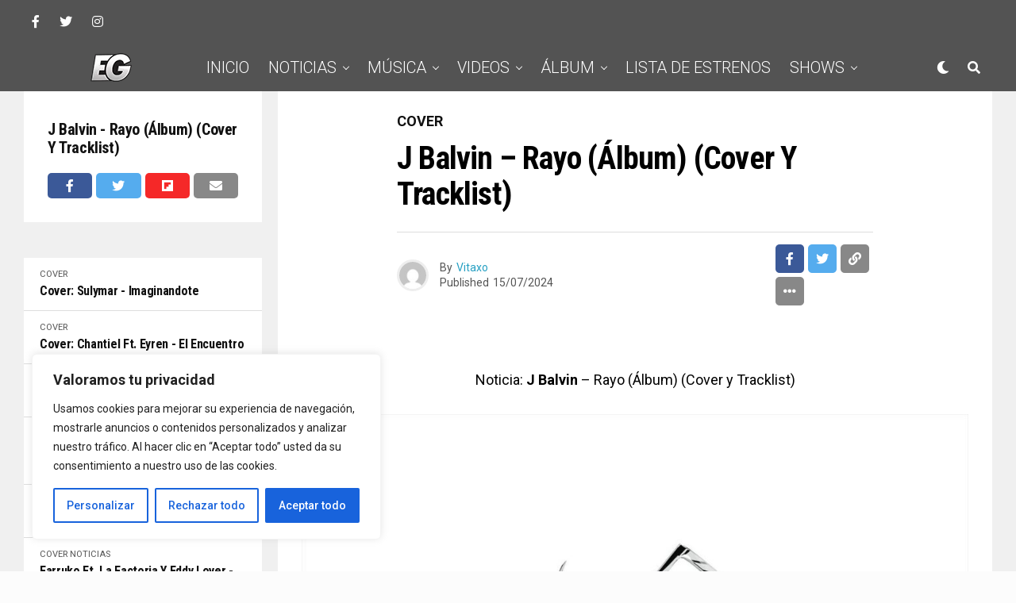

--- FILE ---
content_type: text/html; charset=UTF-8
request_url: https://elgeneroofficial.com/j-balvin-rayo-album-cover-y-tracklist/
body_size: 34346
content:
<!DOCTYPE html>
<html lang="es">
<head>
<meta charset="UTF-8" >
<meta name="viewport" id="viewport" content="width=device-width, initial-scale=1.0, maximum-scale=1.0, minimum-scale=1.0, user-scalable=no" />
<script data-cfasync="false" data-no-defer="1" data-no-minify="1" data-no-optimize="1">var ewww_webp_supported=!1;function check_webp_feature(A,e){var w;e=void 0!==e?e:function(){},ewww_webp_supported?e(ewww_webp_supported):((w=new Image).onload=function(){ewww_webp_supported=0<w.width&&0<w.height,e&&e(ewww_webp_supported)},w.onerror=function(){e&&e(!1)},w.src="data:image/webp;base64,"+{alpha:"UklGRkoAAABXRUJQVlA4WAoAAAAQAAAAAAAAAAAAQUxQSAwAAAARBxAR/Q9ERP8DAABWUDggGAAAABQBAJ0BKgEAAQAAAP4AAA3AAP7mtQAAAA=="}[A])}check_webp_feature("alpha");</script><script data-cfasync="false" data-no-defer="1" data-no-minify="1" data-no-optimize="1">var Arrive=function(c,w){"use strict";if(c.MutationObserver&&"undefined"!=typeof HTMLElement){var r,a=0,u=(r=HTMLElement.prototype.matches||HTMLElement.prototype.webkitMatchesSelector||HTMLElement.prototype.mozMatchesSelector||HTMLElement.prototype.msMatchesSelector,{matchesSelector:function(e,t){return e instanceof HTMLElement&&r.call(e,t)},addMethod:function(e,t,r){var a=e[t];e[t]=function(){return r.length==arguments.length?r.apply(this,arguments):"function"==typeof a?a.apply(this,arguments):void 0}},callCallbacks:function(e,t){t&&t.options.onceOnly&&1==t.firedElems.length&&(e=[e[0]]);for(var r,a=0;r=e[a];a++)r&&r.callback&&r.callback.call(r.elem,r.elem);t&&t.options.onceOnly&&1==t.firedElems.length&&t.me.unbindEventWithSelectorAndCallback.call(t.target,t.selector,t.callback)},checkChildNodesRecursively:function(e,t,r,a){for(var i,n=0;i=e[n];n++)r(i,t,a)&&a.push({callback:t.callback,elem:i}),0<i.childNodes.length&&u.checkChildNodesRecursively(i.childNodes,t,r,a)},mergeArrays:function(e,t){var r,a={};for(r in e)e.hasOwnProperty(r)&&(a[r]=e[r]);for(r in t)t.hasOwnProperty(r)&&(a[r]=t[r]);return a},toElementsArray:function(e){return e=void 0!==e&&("number"!=typeof e.length||e===c)?[e]:e}}),e=(l.prototype.addEvent=function(e,t,r,a){a={target:e,selector:t,options:r,callback:a,firedElems:[]};return this._beforeAdding&&this._beforeAdding(a),this._eventsBucket.push(a),a},l.prototype.removeEvent=function(e){for(var t,r=this._eventsBucket.length-1;t=this._eventsBucket[r];r--)e(t)&&(this._beforeRemoving&&this._beforeRemoving(t),(t=this._eventsBucket.splice(r,1))&&t.length&&(t[0].callback=null))},l.prototype.beforeAdding=function(e){this._beforeAdding=e},l.prototype.beforeRemoving=function(e){this._beforeRemoving=e},l),t=function(i,n){var o=new e,l=this,s={fireOnAttributesModification:!1};return o.beforeAdding(function(t){var e=t.target;e!==c.document&&e!==c||(e=document.getElementsByTagName("html")[0]);var r=new MutationObserver(function(e){n.call(this,e,t)}),a=i(t.options);r.observe(e,a),t.observer=r,t.me=l}),o.beforeRemoving(function(e){e.observer.disconnect()}),this.bindEvent=function(e,t,r){t=u.mergeArrays(s,t);for(var a=u.toElementsArray(this),i=0;i<a.length;i++)o.addEvent(a[i],e,t,r)},this.unbindEvent=function(){var r=u.toElementsArray(this);o.removeEvent(function(e){for(var t=0;t<r.length;t++)if(this===w||e.target===r[t])return!0;return!1})},this.unbindEventWithSelectorOrCallback=function(r){var a=u.toElementsArray(this),i=r,e="function"==typeof r?function(e){for(var t=0;t<a.length;t++)if((this===w||e.target===a[t])&&e.callback===i)return!0;return!1}:function(e){for(var t=0;t<a.length;t++)if((this===w||e.target===a[t])&&e.selector===r)return!0;return!1};o.removeEvent(e)},this.unbindEventWithSelectorAndCallback=function(r,a){var i=u.toElementsArray(this);o.removeEvent(function(e){for(var t=0;t<i.length;t++)if((this===w||e.target===i[t])&&e.selector===r&&e.callback===a)return!0;return!1})},this},i=new function(){var s={fireOnAttributesModification:!1,onceOnly:!1,existing:!1};function n(e,t,r){return!(!u.matchesSelector(e,t.selector)||(e._id===w&&(e._id=a++),-1!=t.firedElems.indexOf(e._id)))&&(t.firedElems.push(e._id),!0)}var c=(i=new t(function(e){var t={attributes:!1,childList:!0,subtree:!0};return e.fireOnAttributesModification&&(t.attributes=!0),t},function(e,i){e.forEach(function(e){var t=e.addedNodes,r=e.target,a=[];null!==t&&0<t.length?u.checkChildNodesRecursively(t,i,n,a):"attributes"===e.type&&n(r,i)&&a.push({callback:i.callback,elem:r}),u.callCallbacks(a,i)})})).bindEvent;return i.bindEvent=function(e,t,r){t=void 0===r?(r=t,s):u.mergeArrays(s,t);var a=u.toElementsArray(this);if(t.existing){for(var i=[],n=0;n<a.length;n++)for(var o=a[n].querySelectorAll(e),l=0;l<o.length;l++)i.push({callback:r,elem:o[l]});if(t.onceOnly&&i.length)return r.call(i[0].elem,i[0].elem);setTimeout(u.callCallbacks,1,i)}c.call(this,e,t,r)},i},o=new function(){var a={};function i(e,t){return u.matchesSelector(e,t.selector)}var n=(o=new t(function(){return{childList:!0,subtree:!0}},function(e,r){e.forEach(function(e){var t=e.removedNodes,e=[];null!==t&&0<t.length&&u.checkChildNodesRecursively(t,r,i,e),u.callCallbacks(e,r)})})).bindEvent;return o.bindEvent=function(e,t,r){t=void 0===r?(r=t,a):u.mergeArrays(a,t),n.call(this,e,t,r)},o};d(HTMLElement.prototype),d(NodeList.prototype),d(HTMLCollection.prototype),d(HTMLDocument.prototype),d(Window.prototype);var n={};return s(i,n,"unbindAllArrive"),s(o,n,"unbindAllLeave"),n}function l(){this._eventsBucket=[],this._beforeAdding=null,this._beforeRemoving=null}function s(e,t,r){u.addMethod(t,r,e.unbindEvent),u.addMethod(t,r,e.unbindEventWithSelectorOrCallback),u.addMethod(t,r,e.unbindEventWithSelectorAndCallback)}function d(e){e.arrive=i.bindEvent,s(i,e,"unbindArrive"),e.leave=o.bindEvent,s(o,e,"unbindLeave")}}(window,void 0),ewww_webp_supported=!1;function check_webp_feature(e,t){var r;ewww_webp_supported?t(ewww_webp_supported):((r=new Image).onload=function(){ewww_webp_supported=0<r.width&&0<r.height,t(ewww_webp_supported)},r.onerror=function(){t(!1)},r.src="data:image/webp;base64,"+{alpha:"UklGRkoAAABXRUJQVlA4WAoAAAAQAAAAAAAAAAAAQUxQSAwAAAARBxAR/Q9ERP8DAABWUDggGAAAABQBAJ0BKgEAAQAAAP4AAA3AAP7mtQAAAA==",animation:"UklGRlIAAABXRUJQVlA4WAoAAAASAAAAAAAAAAAAQU5JTQYAAAD/////AABBTk1GJgAAAAAAAAAAAAAAAAAAAGQAAABWUDhMDQAAAC8AAAAQBxAREYiI/gcA"}[e])}function ewwwLoadImages(e){if(e){for(var t=document.querySelectorAll(".batch-image img, .image-wrapper a, .ngg-pro-masonry-item a, .ngg-galleria-offscreen-seo-wrapper a"),r=0,a=t.length;r<a;r++)ewwwAttr(t[r],"data-src",t[r].getAttribute("data-webp")),ewwwAttr(t[r],"data-thumbnail",t[r].getAttribute("data-webp-thumbnail"));for(var i=document.querySelectorAll("div.woocommerce-product-gallery__image"),r=0,a=i.length;r<a;r++)ewwwAttr(i[r],"data-thumb",i[r].getAttribute("data-webp-thumb"))}for(var n=document.querySelectorAll("video"),r=0,a=n.length;r<a;r++)ewwwAttr(n[r],"poster",e?n[r].getAttribute("data-poster-webp"):n[r].getAttribute("data-poster-image"));for(var o,l=document.querySelectorAll("img.ewww_webp_lazy_load"),r=0,a=l.length;r<a;r++)e&&(ewwwAttr(l[r],"data-lazy-srcset",l[r].getAttribute("data-lazy-srcset-webp")),ewwwAttr(l[r],"data-srcset",l[r].getAttribute("data-srcset-webp")),ewwwAttr(l[r],"data-lazy-src",l[r].getAttribute("data-lazy-src-webp")),ewwwAttr(l[r],"data-src",l[r].getAttribute("data-src-webp")),ewwwAttr(l[r],"data-orig-file",l[r].getAttribute("data-webp-orig-file")),ewwwAttr(l[r],"data-medium-file",l[r].getAttribute("data-webp-medium-file")),ewwwAttr(l[r],"data-large-file",l[r].getAttribute("data-webp-large-file")),null!=(o=l[r].getAttribute("srcset"))&&!1!==o&&o.includes("R0lGOD")&&ewwwAttr(l[r],"src",l[r].getAttribute("data-lazy-src-webp"))),l[r].className=l[r].className.replace(/\bewww_webp_lazy_load\b/,"");for(var s=document.querySelectorAll(".ewww_webp"),r=0,a=s.length;r<a;r++)e?(ewwwAttr(s[r],"srcset",s[r].getAttribute("data-srcset-webp")),ewwwAttr(s[r],"src",s[r].getAttribute("data-src-webp")),ewwwAttr(s[r],"data-orig-file",s[r].getAttribute("data-webp-orig-file")),ewwwAttr(s[r],"data-medium-file",s[r].getAttribute("data-webp-medium-file")),ewwwAttr(s[r],"data-large-file",s[r].getAttribute("data-webp-large-file")),ewwwAttr(s[r],"data-large_image",s[r].getAttribute("data-webp-large_image")),ewwwAttr(s[r],"data-src",s[r].getAttribute("data-webp-src"))):(ewwwAttr(s[r],"srcset",s[r].getAttribute("data-srcset-img")),ewwwAttr(s[r],"src",s[r].getAttribute("data-src-img"))),s[r].className=s[r].className.replace(/\bewww_webp\b/,"ewww_webp_loaded");window.jQuery&&jQuery.fn.isotope&&jQuery.fn.imagesLoaded&&(jQuery(".fusion-posts-container-infinite").imagesLoaded(function(){jQuery(".fusion-posts-container-infinite").hasClass("isotope")&&jQuery(".fusion-posts-container-infinite").isotope()}),jQuery(".fusion-portfolio:not(.fusion-recent-works) .fusion-portfolio-wrapper").imagesLoaded(function(){jQuery(".fusion-portfolio:not(.fusion-recent-works) .fusion-portfolio-wrapper").isotope()}))}function ewwwWebPInit(e){ewwwLoadImages(e),ewwwNggLoadGalleries(e),document.arrive(".ewww_webp",function(){ewwwLoadImages(e)}),document.arrive(".ewww_webp_lazy_load",function(){ewwwLoadImages(e)}),document.arrive("videos",function(){ewwwLoadImages(e)}),"loading"==document.readyState?document.addEventListener("DOMContentLoaded",ewwwJSONParserInit):("undefined"!=typeof galleries&&ewwwNggParseGalleries(e),ewwwWooParseVariations(e))}function ewwwAttr(e,t,r){null!=r&&!1!==r&&e.setAttribute(t,r)}function ewwwJSONParserInit(){"undefined"!=typeof galleries&&check_webp_feature("alpha",ewwwNggParseGalleries),check_webp_feature("alpha",ewwwWooParseVariations)}function ewwwWooParseVariations(e){if(e)for(var t=document.querySelectorAll("form.variations_form"),r=0,a=t.length;r<a;r++){var i=t[r].getAttribute("data-product_variations"),n=!1;try{for(var o in i=JSON.parse(i))void 0!==i[o]&&void 0!==i[o].image&&(void 0!==i[o].image.src_webp&&(i[o].image.src=i[o].image.src_webp,n=!0),void 0!==i[o].image.srcset_webp&&(i[o].image.srcset=i[o].image.srcset_webp,n=!0),void 0!==i[o].image.full_src_webp&&(i[o].image.full_src=i[o].image.full_src_webp,n=!0),void 0!==i[o].image.gallery_thumbnail_src_webp&&(i[o].image.gallery_thumbnail_src=i[o].image.gallery_thumbnail_src_webp,n=!0),void 0!==i[o].image.thumb_src_webp&&(i[o].image.thumb_src=i[o].image.thumb_src_webp,n=!0));n&&ewwwAttr(t[r],"data-product_variations",JSON.stringify(i))}catch(e){}}}function ewwwNggParseGalleries(e){if(e)for(var t in galleries){var r=galleries[t];galleries[t].images_list=ewwwNggParseImageList(r.images_list)}}function ewwwNggLoadGalleries(e){e&&document.addEventListener("ngg.galleria.themeadded",function(e,t){window.ngg_galleria._create_backup=window.ngg_galleria.create,window.ngg_galleria.create=function(e,t){var r=$(e).data("id");return galleries["gallery_"+r].images_list=ewwwNggParseImageList(galleries["gallery_"+r].images_list),window.ngg_galleria._create_backup(e,t)}})}function ewwwNggParseImageList(e){for(var t in e){var r=e[t];if(void 0!==r["image-webp"]&&(e[t].image=r["image-webp"],delete e[t]["image-webp"]),void 0!==r["thumb-webp"]&&(e[t].thumb=r["thumb-webp"],delete e[t]["thumb-webp"]),void 0!==r.full_image_webp&&(e[t].full_image=r.full_image_webp,delete e[t].full_image_webp),void 0!==r.srcsets)for(var a in r.srcsets)nggSrcset=r.srcsets[a],void 0!==r.srcsets[a+"-webp"]&&(e[t].srcsets[a]=r.srcsets[a+"-webp"],delete e[t].srcsets[a+"-webp"]);if(void 0!==r.full_srcsets)for(var i in r.full_srcsets)nggFSrcset=r.full_srcsets[i],void 0!==r.full_srcsets[i+"-webp"]&&(e[t].full_srcsets[i]=r.full_srcsets[i+"-webp"],delete e[t].full_srcsets[i+"-webp"])}return e}check_webp_feature("alpha",ewwwWebPInit);</script><title>J Balvin &#8211; Rayo (Álbum) (Cover y Tracklist) &#8211; ElGenero Official Lo Primero de Nuestro Genero | Noticias, Música y Videos</title>
<meta name='robots' content='max-image-preview:large' />
<link rel='dns-prefetch' href='//ajax.googleapis.com' />
<link rel='dns-prefetch' href='//use.fontawesome.com' />
<link rel='dns-prefetch' href='//fonts.googleapis.com' />
<link rel="alternate" type="application/rss+xml" title="ElGenero Official Lo Primero de Nuestro Genero | Noticias, Música y Videos &raquo; Feed" href="https://elgeneroofficial.com/feed/" />
<link rel="alternate" type="application/rss+xml" title="ElGenero Official Lo Primero de Nuestro Genero | Noticias, Música y Videos &raquo; Feed de los comentarios" href="https://elgeneroofficial.com/comments/feed/" />
<link rel="alternate" type="application/rss+xml" title="ElGenero Official Lo Primero de Nuestro Genero | Noticias, Música y Videos &raquo; Comentario J Balvin &#8211; Rayo (Álbum) (Cover y Tracklist) del feed" href="https://elgeneroofficial.com/j-balvin-rayo-album-cover-y-tracklist/feed/" />
<link rel='stylesheet' id='sdm-styles-css' href='https://elgeneroofficial.com/wp-content/plugins/simple-download-monitor/css/sdm_wp_styles.css?ver=6.5.7' type='text/css' media='all' />
<link rel='stylesheet' id='wp-block-library-css' href='https://elgeneroofficial.com/wp-includes/css/dist/block-library/style.min.css?ver=6.5.7' type='text/css' media='all' />
<style id='classic-theme-styles-inline-css' type='text/css'>
/*! This file is auto-generated */
.wp-block-button__link{color:#fff;background-color:#32373c;border-radius:9999px;box-shadow:none;text-decoration:none;padding:calc(.667em + 2px) calc(1.333em + 2px);font-size:1.125em}.wp-block-file__button{background:#32373c;color:#fff;text-decoration:none}
</style>
<style id='global-styles-inline-css' type='text/css'>
body{--wp--preset--color--black: #000000;--wp--preset--color--cyan-bluish-gray: #abb8c3;--wp--preset--color--white: #ffffff;--wp--preset--color--pale-pink: #f78da7;--wp--preset--color--vivid-red: #cf2e2e;--wp--preset--color--luminous-vivid-orange: #ff6900;--wp--preset--color--luminous-vivid-amber: #fcb900;--wp--preset--color--light-green-cyan: #7bdcb5;--wp--preset--color--vivid-green-cyan: #00d084;--wp--preset--color--pale-cyan-blue: #8ed1fc;--wp--preset--color--vivid-cyan-blue: #0693e3;--wp--preset--color--vivid-purple: #9b51e0;--wp--preset--color--: #444;--wp--preset--gradient--vivid-cyan-blue-to-vivid-purple: linear-gradient(135deg,rgba(6,147,227,1) 0%,rgb(155,81,224) 100%);--wp--preset--gradient--light-green-cyan-to-vivid-green-cyan: linear-gradient(135deg,rgb(122,220,180) 0%,rgb(0,208,130) 100%);--wp--preset--gradient--luminous-vivid-amber-to-luminous-vivid-orange: linear-gradient(135deg,rgba(252,185,0,1) 0%,rgba(255,105,0,1) 100%);--wp--preset--gradient--luminous-vivid-orange-to-vivid-red: linear-gradient(135deg,rgba(255,105,0,1) 0%,rgb(207,46,46) 100%);--wp--preset--gradient--very-light-gray-to-cyan-bluish-gray: linear-gradient(135deg,rgb(238,238,238) 0%,rgb(169,184,195) 100%);--wp--preset--gradient--cool-to-warm-spectrum: linear-gradient(135deg,rgb(74,234,220) 0%,rgb(151,120,209) 20%,rgb(207,42,186) 40%,rgb(238,44,130) 60%,rgb(251,105,98) 80%,rgb(254,248,76) 100%);--wp--preset--gradient--blush-light-purple: linear-gradient(135deg,rgb(255,206,236) 0%,rgb(152,150,240) 100%);--wp--preset--gradient--blush-bordeaux: linear-gradient(135deg,rgb(254,205,165) 0%,rgb(254,45,45) 50%,rgb(107,0,62) 100%);--wp--preset--gradient--luminous-dusk: linear-gradient(135deg,rgb(255,203,112) 0%,rgb(199,81,192) 50%,rgb(65,88,208) 100%);--wp--preset--gradient--pale-ocean: linear-gradient(135deg,rgb(255,245,203) 0%,rgb(182,227,212) 50%,rgb(51,167,181) 100%);--wp--preset--gradient--electric-grass: linear-gradient(135deg,rgb(202,248,128) 0%,rgb(113,206,126) 100%);--wp--preset--gradient--midnight: linear-gradient(135deg,rgb(2,3,129) 0%,rgb(40,116,252) 100%);--wp--preset--font-size--small: 13px;--wp--preset--font-size--medium: 20px;--wp--preset--font-size--large: 36px;--wp--preset--font-size--x-large: 42px;--wp--preset--spacing--20: 0.44rem;--wp--preset--spacing--30: 0.67rem;--wp--preset--spacing--40: 1rem;--wp--preset--spacing--50: 1.5rem;--wp--preset--spacing--60: 2.25rem;--wp--preset--spacing--70: 3.38rem;--wp--preset--spacing--80: 5.06rem;--wp--preset--shadow--natural: 6px 6px 9px rgba(0, 0, 0, 0.2);--wp--preset--shadow--deep: 12px 12px 50px rgba(0, 0, 0, 0.4);--wp--preset--shadow--sharp: 6px 6px 0px rgba(0, 0, 0, 0.2);--wp--preset--shadow--outlined: 6px 6px 0px -3px rgba(255, 255, 255, 1), 6px 6px rgba(0, 0, 0, 1);--wp--preset--shadow--crisp: 6px 6px 0px rgba(0, 0, 0, 1);}:where(.is-layout-flex){gap: 0.5em;}:where(.is-layout-grid){gap: 0.5em;}body .is-layout-flex{display: flex;}body .is-layout-flex{flex-wrap: wrap;align-items: center;}body .is-layout-flex > *{margin: 0;}body .is-layout-grid{display: grid;}body .is-layout-grid > *{margin: 0;}:where(.wp-block-columns.is-layout-flex){gap: 2em;}:where(.wp-block-columns.is-layout-grid){gap: 2em;}:where(.wp-block-post-template.is-layout-flex){gap: 1.25em;}:where(.wp-block-post-template.is-layout-grid){gap: 1.25em;}.has-black-color{color: var(--wp--preset--color--black) !important;}.has-cyan-bluish-gray-color{color: var(--wp--preset--color--cyan-bluish-gray) !important;}.has-white-color{color: var(--wp--preset--color--white) !important;}.has-pale-pink-color{color: var(--wp--preset--color--pale-pink) !important;}.has-vivid-red-color{color: var(--wp--preset--color--vivid-red) !important;}.has-luminous-vivid-orange-color{color: var(--wp--preset--color--luminous-vivid-orange) !important;}.has-luminous-vivid-amber-color{color: var(--wp--preset--color--luminous-vivid-amber) !important;}.has-light-green-cyan-color{color: var(--wp--preset--color--light-green-cyan) !important;}.has-vivid-green-cyan-color{color: var(--wp--preset--color--vivid-green-cyan) !important;}.has-pale-cyan-blue-color{color: var(--wp--preset--color--pale-cyan-blue) !important;}.has-vivid-cyan-blue-color{color: var(--wp--preset--color--vivid-cyan-blue) !important;}.has-vivid-purple-color{color: var(--wp--preset--color--vivid-purple) !important;}.has-black-background-color{background-color: var(--wp--preset--color--black) !important;}.has-cyan-bluish-gray-background-color{background-color: var(--wp--preset--color--cyan-bluish-gray) !important;}.has-white-background-color{background-color: var(--wp--preset--color--white) !important;}.has-pale-pink-background-color{background-color: var(--wp--preset--color--pale-pink) !important;}.has-vivid-red-background-color{background-color: var(--wp--preset--color--vivid-red) !important;}.has-luminous-vivid-orange-background-color{background-color: var(--wp--preset--color--luminous-vivid-orange) !important;}.has-luminous-vivid-amber-background-color{background-color: var(--wp--preset--color--luminous-vivid-amber) !important;}.has-light-green-cyan-background-color{background-color: var(--wp--preset--color--light-green-cyan) !important;}.has-vivid-green-cyan-background-color{background-color: var(--wp--preset--color--vivid-green-cyan) !important;}.has-pale-cyan-blue-background-color{background-color: var(--wp--preset--color--pale-cyan-blue) !important;}.has-vivid-cyan-blue-background-color{background-color: var(--wp--preset--color--vivid-cyan-blue) !important;}.has-vivid-purple-background-color{background-color: var(--wp--preset--color--vivid-purple) !important;}.has-black-border-color{border-color: var(--wp--preset--color--black) !important;}.has-cyan-bluish-gray-border-color{border-color: var(--wp--preset--color--cyan-bluish-gray) !important;}.has-white-border-color{border-color: var(--wp--preset--color--white) !important;}.has-pale-pink-border-color{border-color: var(--wp--preset--color--pale-pink) !important;}.has-vivid-red-border-color{border-color: var(--wp--preset--color--vivid-red) !important;}.has-luminous-vivid-orange-border-color{border-color: var(--wp--preset--color--luminous-vivid-orange) !important;}.has-luminous-vivid-amber-border-color{border-color: var(--wp--preset--color--luminous-vivid-amber) !important;}.has-light-green-cyan-border-color{border-color: var(--wp--preset--color--light-green-cyan) !important;}.has-vivid-green-cyan-border-color{border-color: var(--wp--preset--color--vivid-green-cyan) !important;}.has-pale-cyan-blue-border-color{border-color: var(--wp--preset--color--pale-cyan-blue) !important;}.has-vivid-cyan-blue-border-color{border-color: var(--wp--preset--color--vivid-cyan-blue) !important;}.has-vivid-purple-border-color{border-color: var(--wp--preset--color--vivid-purple) !important;}.has-vivid-cyan-blue-to-vivid-purple-gradient-background{background: var(--wp--preset--gradient--vivid-cyan-blue-to-vivid-purple) !important;}.has-light-green-cyan-to-vivid-green-cyan-gradient-background{background: var(--wp--preset--gradient--light-green-cyan-to-vivid-green-cyan) !important;}.has-luminous-vivid-amber-to-luminous-vivid-orange-gradient-background{background: var(--wp--preset--gradient--luminous-vivid-amber-to-luminous-vivid-orange) !important;}.has-luminous-vivid-orange-to-vivid-red-gradient-background{background: var(--wp--preset--gradient--luminous-vivid-orange-to-vivid-red) !important;}.has-very-light-gray-to-cyan-bluish-gray-gradient-background{background: var(--wp--preset--gradient--very-light-gray-to-cyan-bluish-gray) !important;}.has-cool-to-warm-spectrum-gradient-background{background: var(--wp--preset--gradient--cool-to-warm-spectrum) !important;}.has-blush-light-purple-gradient-background{background: var(--wp--preset--gradient--blush-light-purple) !important;}.has-blush-bordeaux-gradient-background{background: var(--wp--preset--gradient--blush-bordeaux) !important;}.has-luminous-dusk-gradient-background{background: var(--wp--preset--gradient--luminous-dusk) !important;}.has-pale-ocean-gradient-background{background: var(--wp--preset--gradient--pale-ocean) !important;}.has-electric-grass-gradient-background{background: var(--wp--preset--gradient--electric-grass) !important;}.has-midnight-gradient-background{background: var(--wp--preset--gradient--midnight) !important;}.has-small-font-size{font-size: var(--wp--preset--font-size--small) !important;}.has-medium-font-size{font-size: var(--wp--preset--font-size--medium) !important;}.has-large-font-size{font-size: var(--wp--preset--font-size--large) !important;}.has-x-large-font-size{font-size: var(--wp--preset--font-size--x-large) !important;}
.wp-block-navigation a:where(:not(.wp-element-button)){color: inherit;}
:where(.wp-block-post-template.is-layout-flex){gap: 1.25em;}:where(.wp-block-post-template.is-layout-grid){gap: 1.25em;}
:where(.wp-block-columns.is-layout-flex){gap: 2em;}:where(.wp-block-columns.is-layout-grid){gap: 2em;}
.wp-block-pullquote{font-size: 1.5em;line-height: 1.6;}
</style>
<link rel='stylesheet' id='cptch_stylesheet-css' href='https://elgeneroofficial.com/wp-content/plugins/captcha/css/front_end_style.css?ver=4.3.6' type='text/css' media='all' />
<link rel='stylesheet' id='dashicons-css' href='https://elgeneroofficial.com/wp-includes/css/dashicons.min.css?ver=6.5.7' type='text/css' media='all' />
<link rel='stylesheet' id='cptch_desktop_style-css' href='https://elgeneroofficial.com/wp-content/plugins/captcha/css/desktop_style.css?ver=4.3.6' type='text/css' media='all' />
<link rel='stylesheet' id='contact-form-7-css' href='https://elgeneroofficial.com/wp-content/plugins/contact-form-7/includes/css/styles.css?ver=5.9.6' type='text/css' media='all' />
<link rel='stylesheet' id='ql-jquery-ui-css' href='//ajax.googleapis.com/ajax/libs/jqueryui/1.12.1/themes/smoothness/jquery-ui.css?ver=6.5.7' type='text/css' media='all' />
<link rel='stylesheet' id='zox-custom-style-css' href='https://elgeneroofficial.com/wp-content/themes/zoxpress/style.css?ver=6.5.7' type='text/css' media='all' />
<style id='zox-custom-style-inline-css' type='text/css'>


	a,
	a:visited,
	a:hover h2.zox-s-title1,
	a:hover h2.zox-s-title1-feat,
	a:hover h2.zox-s-title2,
	a:hover h2.zox-s-title3,
	.zox-post-body p a,
	h3.zox-post-cat a,
	.sp-template a,
	.sp-data-table a,
	span.zox-author-name a,
	a:hover h2.zox-authors-latest,
	span.zox-authors-name a:hover,
	#zox-side-wrap a:hover {
		color: #27a0c3;
	}

	.zox-s8 a:hover h2.zox-s-title1,
	.zox-s8 a:hover h2.zox-s-title1-feat,
	.zox-s8 a:hover h2.zox-s-title2,
	.zox-s8 a:hover h2.zox-s-title3 {
		box-shadow: 15px 0 0 #fff, -10px 0 0 #fff;
		color: #27a0c3;
	}

	.woocommerce-message:before,
	.woocommerce-info:before,
	.woocommerce-message:before,
	.woocommerce .star-rating span:before,
	span.zox-s-cat,
	h3.zox-post-cat a,
	.zox-s6 span.zox-s-cat,
	.zox-s8 span.zox-s-cat,
	.zox-widget-side-trend-wrap .zox-art-text:before {
		color: #111111;
	}

	.zox-widget-bgp,
	.zox-widget-bgp.zox-widget-txtw .zox-art-wrap,
	.zox-widget-bgp.zox-widget-txtw .zox-widget-featl-sub .zox-art-wrap,
	.zox-s4 .zox-widget-bgp span.zox-s-cat,
	.woocommerce span.onsale,
	.zox-s7 .zox-byline-wrap:before,
	.zox-s3 span.zox-s-cat,
	.zox-o1 span.zox-s-cat,
	.zox-s3 .zox-widget-side-trend-wrap .zox-art-text:before,
	.sp-table-caption,
	#zox-search-form #zox-search-submit,
	#zox-search-form2 #zox-search-submit2,
	.pagination .current,
	.pagination a:hover,
	.zox-o6 span.zox-s-cat {
		background: #111111;
	}

	.woocommerce .widget_price_filter .ui-slider .ui-slider-handle,
	.woocommerce #respond input#submit.alt,
	.woocommerce a.button.alt,
	.woocommerce button.button.alt,
	.woocommerce input.button.alt,
	.woocommerce #respond input#submit.alt:hover,
	.woocommerce a.button.alt:hover,
	.woocommerce button.button.alt:hover,
	.woocommerce input.button.alt:hover {
		background-color: #111111;
	}

	.woocommerce-error,
	.woocommerce-info,
	.woocommerce-message {
		border-top-color: #111111;
	}

	.zox-feat-ent1-left,
	.zox-ent1 .zox-side-widget {
		border-top: 2px solid #111111;
	}

	.zox-feat-ent3-main-wrap h2.zox-s-title2 {
		background-color: #111111;
		box-shadow: 15px 0 0 #111111, -10px 0 0 #111111;
	}

	.zox-widget-side-trend-wrap .zox-art-text:before,
	.pagination .current,
	.pagination a:hover {
		border: 1px solid #111111;
	}

	.zox-post-type {
		border: 3px solid #111111;
	}
	.zox-widget-featl-sub .zox-post-type {
		border: 2px solid #111111;
	}

	.zox-o3 h3.zox-s-cat {
		background: #ffffff;
	}

	.zox-widget-bgs,
	.zox-widget-bgs.zox-widget-txtw .zox-art-wrap,
	.zox-widget-bgs.zox-widget-txtw .zox-widget-featl-sub .zox-art-wrap,
	.zox-s4 .zox-widget-bgs span.zox-s-cat {
		background: #ffffff;
	}

	#zox-top-head-wrap {
		background: #535353;
	}

	span.zox-top-soc-but,
	.zox-top-nav-menu ul li a,
	span.zox-woo-cart-icon {
		color: #ffffff;
	}

	span.zox-woo-cart-num {
		background: #ffffff;
	}

	.zox-top-nav-menu ul li:hover a {
		color: #27a0c3;
	}

	#zox-top-head-wrap,
	#zox-top-head,
	#zox-top-head-left,
	#zox-top-head-mid,
	#zox-top-head-right,
	.zox-top-nav-menu ul {
		height: 55px;
	}

	#zox-top-head-mid img {
		max-height: calc(55px - 20px);
	}

	.zox-top-nav-menu ul li a {
		font-size: 16px;
	}

	#zox-bot-head-wrap,
	#zox-bot-head-wrap.zox-trans-bot.zox-fix-up,
	#zox-fly-wrap,
	#zox-bot-head-wrap.zox-trans-bot:hover {
		background-color: #535353;
	}

	.zox-nav-menu ul li a,
	span.zox-nav-search-but,
	span.zox-night,
	.zox-trans-bot.zox-fix-up .zox-nav-menu ul li a,
	.zox-trans-bot.zox-fix-up span.zox-nav-search-but,
	nav.zox-fly-nav-menu ul li a,
	span.zox-fly-soc-head,
	ul.zox-fly-soc-list li a,
	nav.zox-fly-nav-menu ul li.menu-item-has-children:after {
		color: #ffffff;
	}

	.zox-nav-menu ul li.menu-item-has-children a:after,
	.zox-nav-menu ul li.zox-mega-drop a:after {
		border-right: 1px solid #ffffff;
		border-bottom: 1px solid #ffffff;
	}

	.zox-fly-but-wrap span,
	.zox-trans-bot.zox-fix-up .zox-fly-but-wrap span {
		background: #ffffff;
	}

	.zox-nav-menu ul li:hover a,
	span.zox-nav-search-but:hover,
	span.zox-night:hover {
		color: #27a0c3;
	}

	.zox-fly-but-wrap:hover span {
		background: #27a0c3;
	}

	span.zox-widget-main-title {
		color: #535353;
	}

	#zox-foot-wrap {
		background: #353535;
	}

	#zox-foot-wrap p {
		color: #ffffff;
	}

	#zox-foot-wrap a {
		color: #27a0c3;
	}

	ul.zox-foot-soc-list li a {
		border: 1px solid #27a0c3;
	}

	span.zox-widget-side-title {
		color: #111111;
	}

	span.zox-post-main-title {
		color: #00000;
	}

	.zox-top-nav-menu ul li a {
		padding-top: calc((55px - 16px) / 2);
		padding-bottom: calc((55px - 16px) / 2);
	}

	#zox-bot-head-wrap,
	.zox-bot-head-menu,
	#zox-bot-head,
	#zox-bot-head-left,
	#zox-bot-head-right,
	#zox-bot-head-mid,
	.zox-bot-head-logo,
	.zox-bot-head-logo-main,
	.zox-nav-menu,
	.zox-nav-menu ul {
		height: 60px;
	}

	.zox-nav-menu ul li ul.sub-menu,
	.zox-nav-menu ul li.menu-item-object-category .zox-mega-dropdown {
		top: 60px;
	}

	.zox-nav-menu ul li a {
		font-size: 20px;
	}

	.zox-nav-menu ul li a {
		padding-top: calc((60px - 20px) / 2);
		padding-bottom: calc((60px - 20px) / 2);
	}

	.zox-fix-up {
		top: -60px !important;
		-webkit-transform: translate3d(0,-60px,0) !important;
	   	   -moz-transform: translate3d(0,-60px,0) !important;
	    	-ms-transform: translate3d(0,-60px,0) !important;
	     	 -o-transform: translate3d(0,-60px,0) !important;
				transform: translate3d(0,-60px,0) !important;
	}

	.zox-fix {
		top: -60px;
		-webkit-transform: translate3d(0,60px,0) !important;
	   	   -moz-transform: translate3d(0,60px,0) !important;
	    	-ms-transform: translate3d(0,60px,0) !important;
	     	 -o-transform: translate3d(0,60px,0) !important;
				transform: translate3d(0,60px,0) !important;
	}

	.zox-fix-up .zox-nav-menu ul li a {
		padding-top: calc((60px - 20px) / 2);
		padding-bottom: calc((60px - 20px) / 2);
	}

	.zox-feat-ent1-grid,
	.zox-feat-ent2-bot,
	.zox-feat-net1-grid {
		grid-template-columns: auto 300px;
	}

	body,
	span.zox-s-cat,
	span.zox-ad-label,
	.woocommerce ul.product_list_widget li a,
	.woocommerce ul.product_list_widget span.product-title,
	.woocommerce #reviews #comments ol.commentlist li .comment-text p.meta,
	.woocommerce div.product p.price,
	.woocommerce div.product p.price ins,
	.woocommerce div.product p.price del,
	.woocommerce ul.products li.product .price del,
	.woocommerce ul.products li.product .price ins,
	.woocommerce ul.products li.product .price,
	.woocommerce #respond input#submit,
	.woocommerce a.button,
	.woocommerce button.button,
	.woocommerce input.button,
	.woocommerce .widget_price_filter .price_slider_amount .button,
	.woocommerce span.onsale,
	.woocommerce-review-link,
	#woo-content p.woocommerce-result-count,
	.woocommerce div.product .woocommerce-tabs ul.tabs li a,
	.woocommerce .woocommerce-breadcrumb,
	.woocommerce #respond input#submit.alt,
	.woocommerce a.button.alt,
	.woocommerce button.button.alt,
	.woocommerce input.button.alt {
		font-family: 'Roboto', sans-serif;
		font-weight: 400;
		text-transform: None;
	}

	#zox-woo-side-wrap span.zox-widget-side-title,
	span.zox-authors-name a,
	h1.zox-author-top-head {
		font-family: 'Roboto', sans-serif;
	}

	p.zox-s-graph,
	span.zox-post-excerpt p,
	.zox-post-body p,
	#woo-content p,
	#zox-404 p,
	.zox-post-body ul li,
	.zox-post-body ol li,
	.zox-author-box-text p,
	.zox-post-tags-header,
	.zox-post-tags a {
		font-family: 'Roboto', sans-serif;
		font-weight: 400;
		text-transform: None;
	}

	.zox-nav-menu ul li a,
	.zox-top-nav-menu ul li a,
	nav.zox-fly-nav-menu ul li a {
		font-family: 'Roboto', sans-serif;
		font-weight: 300;
		text-transform: Uppercase;
	}

	.zox-nav-menu ul li ul.zox-mega-list li a,
	.zox-nav-menu ul li ul.zox-mega-list li a p {
		font-family: 'Roboto', sans-serif;
	}

	h2.zox-s-title1,
	h2.zox-s-title1-feat,
	.woocommerce div.product .product_title,
	.woocommerce .related h2,
	#woo-content .summary p.price,
	.woocommerce div.product .woocommerce-tabs .panel h2,
	#zox-404 h1,
	h1.zox-post-title,
	.zox-widget-side-trend-wrap .zox-art-text:before {
		font-family: 'Roboto Condensed', sans-serif;
		font-weight: 700;
		text-transform: Capitalize;
	}

	span.zox-widget-main-title {
		font-family: 'Roboto', sans-serif;
		font-weight: 300;
		text-transform: Uppercase;
	}

	span.zox-widget-side-title {
		font-family: 'Roboto', sans-serif;
		font-weight: 900;
		text-transform: Uppercase;
	}

	span.zox-post-main-title {
		font-family: 'Roboto', sans-serif;
		font-weight: 800;
		text-transform: Capitalize;
	}

	h2.zox-s-title2,
	h2.zox-s-title3,
	span.zox-woo-cart-num,
	p.zox-search-p,
	.alp-related-posts .current .post-title,
	.alp-related-posts-wrapper .alp-related-post .post-title,
	.zox-widget-txtw span.zox-widget-main-title,
	span.zox-author-box-name a,
	.zox-post-body blockquote p,
	.zox-post-body .wp-block-pullquote blockquote p,
	.zox-post-body h1,
	.zox-post-body h2,
	.zox-post-body h3,
	.zox-post-body h4,
	.zox-post-body h5,
	.zox-post-body h6,
	.comment-inner h1,
	.comment-inner h2,
	.comment-inner h3,
	.comment-inner h4,
	.comment-inner h5,
	.comment-inner h6 {
		font-family: 'Roboto Condensed', sans-serif;
		font-weight: 700;
		text-transform: Capitalize;
	}

	.zox-post-width {
		margin: 0 auto;
		max-width: calc(1240px + 60px);
	}


	

			.zox-head-width {
				margin: 0 auto;
				max-width: calc(1200px + 60px);
			}
			.zox-nav-menu ul li.zox-mega-drop .zox-mega-dropdown {
							left: calc(((100vw - 100%) /2) * -1);
			}
				

			.zox-body-width,
			.zox-widget-feat-wrap.zox-o1 .zox-art-text-cont,
			.zox-widget-feat-wrap.zox-o4 .zox-art-text-cont,
			.zox-widget-feat-main.zox-o1 .zox-art-text-cont,
			.zox-widget-feat-main.zox-o4 .zox-art-text-cont {
				margin: 0 auto;
				padding: 0 30px;
				max-width: calc(1200px + 60px);
			}
				

		#zox-bot-head-mid {
			display: grid;
			grid-column-gap: 20px;
			grid-template-columns: auto auto;
			justify-content: start;
			position: static;
		}
		.zox-bot-head-logo {
			position: relative;
				top: auto;
				left: auto;
		}
		#zox-bot-head-wrap .zox-nav-menu ul li:first-child a {
			padding-left: 0;
		}
		.zox-bot-head-menu {
			padding: 0;
		}
			

			@media screen and (min-width: 1024px) {
				#zox-bot-head-left {
					display: none;
				}
				#zox-bot-head {
					grid-template-columns: auto 60px;
				}
			}
			@media screen and (max-width: 1023px) {
				#zox-bot-head-left {
					display: grid;
				}
			}
				

	.zox-fix-up {
		-webkit-box-shadow: 0 0.5rem 1rem 0 rgba(21,21,30,0.08);
		   -moz-box-shadow: 0 0.5rem 1rem 0 rgba(21,21,30,0.08);
			-ms-box-shadow: 0 0.5rem 1rem 0 rgba(21,21,30,0.08);
			 -o-box-shadow: 0 0.5rem 1rem 0 rgba(21,21,30,0.08);
				box-shadow: 0 0.5rem 1rem 0 rgba(21,21,30,0.08);
	}
		

			.zox-auto-post-grid {
				grid-template-columns: 300px minmax(0, auto);
			}
			

.zox-nav-links {
	display: none;
	}
	

					#zox-home-body-wrap {
						grid-template-columns: auto 300px;
						}
						

	.zox-post-body p a {
		box-shadow: inset 0 -1px 0 0 #fff, inset 0 -2px 0 0 #27a0c3;
		color: #000;
	}
	.zox-post-body p a:hover {
		color: #27a0c3;
	}
	

			span.zox-widget-main-title {
				font-size: 2rem;
				letter-spacing: .05em;
			}
			@media screen and (max-width: 599px) {
				span.zox-widget-main-title {
					font-size: 1.125rem;
				}
			}
			

			span.zox-widget-side-title {
				font-size: 2.125rem;
				letter-spacing: .05em;
			}
			

		h4.zox-post-main-title {
			text-align: left;
		}
		span.zox-post-main-title {
			font-size: 1.5rem;
			letter-spacing: .1em;
		}
		

		#zox-lead-top-wrap {
			position: relative;
			height: 0;
		}
		#zox-lead-top-in {
			clip: rect(0,auto,auto,0);
			overflow: hidden;
			position: absolute;
				left: 0;
				top: 0;
			z-index: 1;
			zoom: 1;
			width: 100%;
			height: 100%;
		}
		#zox-lead-top {
			position: fixed;
				top: 0;
				left: 0;
		}
		

		ul.zox-post-soc-list {
			display: grid;
			grid-gap: 5px;
			left: 5px;
		}
		ul.zox-post-soc-list li {
			background: #888;
			border: none;
			border-radius: 5px;
			-webkit-transition: none;
			   -moz-transition: none;
			    -ms-transition: none;
				 -o-transition: none;
					transition: none;
			width: 40px;
			height: 40px;
		}
		ul.zox-post-soc-stat-list li,
		ul.zox-alp-soc-list li {
			background: #888;
			border: none;
			border-radius: 5px;
			color: #fff;
			-webkit-transition: none;
			   -moz-transition: none;
			    -ms-transition: none;
				 -o-transition: none;
					transition: none;
		}
		ul.zox-post-soc-stat-list li:hover,
		ul.zox-alp-soc-list li:hover {
			background: #888;
			border: none;
			font-size: 18px;
		}
		ul.zox-post-soc-list li:hover,
		ul.zox-post-soc-list li.zox-post-soc-email:hover,
		ul.zox-post-soc-list li.zox-post-soc-com:hover {
			background: #888;
			font-size: 18px;
		}
		.zox-dark ul.zox-post-soc-stat-list li,
		.zox-dark ul.zox-alp-soc-list li,
		.zox-dark ul.zox-post-soc-stat-list li.zox-post-soc-fb,
		.zox-dark ul.zox-alp-soc-list li.zox-alp-soc-fb,
		.zox-dark ul.zox-post-soc-stat-list li.zox-post-soc-twit,
		.zox-dark ul.zox-alp-soc-list li.zox-alp-soc-twit,
		.zox-dark ul.zox-post-soc-stat-list li.zox-post-soc-flip,
		.zox-dark ul.zox-alp-soc-list li.zox-alp-soc-flip {
			background: #333;
		}
		ul.zox-post-soc-list li.zox-post-soc-fb,
		ul.zox-post-soc-stat-list li.zox-post-soc-fb,
		ul.zox-alp-soc-list li.zox-alp-soc-fb {
			background: #3b5998;
		}
		ul.zox-post-soc-list li.zox-post-soc-twit,
		ul.zox-post-soc-stat-list li.zox-post-soc-twit,
		ul.zox-alp-soc-list li.zox-alp-soc-twit {
			background: #55acee;
		}
		ul.zox-post-soc-list li.zox-post-soc-flip,
		ul.zox-post-soc-stat-list li.zox-post-soc-flip,
		ul.zox-alp-soc-list li.zox-alp-soc-flip {
			background: #f52828;
		}
		@media screen and (max-width: 1023px) {
			.zox-post-soc-scroll {
				height: 40px !important;
			}
			ul.zox-post-soc-list {
				display: inline;
				left: 0;
			}
			ul.zox-post-soc-list li {
				border-left: 1px solid #fff !important;
				border-radius: 0;
			}
		}
		


		

.estrenos {
    text-align: center;
}

	
</style>
<link rel='stylesheet' id='fontawesome-css' href='https://use.fontawesome.com/releases/v5.12.1/css/all.css?ver=6.5.7' type='text/css' media='all' />
<link rel='stylesheet' id='zox-fonts-css' href='//fonts.googleapis.com/css?family=Heebo%3A300%2C400%2C500%2C700%2C800%2C900%7CAlegreya%3A400%2C500%2C700%2C800%2C900%7CJosefin+Sans%3A300%2C400%2C600%2C700%7CLibre+Franklin%3A300%2C400%2C500%2C600%2C700%2C800%2C900%7CFrank+Ruhl+Libre%3A300%2C400%2C500%2C700%2C900%7CNunito+Sans%3A300%2C400%2C600%2C700%2C800%2C900%7CMontserrat%3A300%2C400%2C500%2C600%2C700%2C800%2C900%7CAnton%3A400%7CNoto+Serif%3A400%2C700%7CNunito%3A300%2C400%2C600%2C700%2C800%2C900%7CRajdhani%3A300%2C400%2C500%2C600%2C700%7CTitillium+Web%3A300%2C400%2C600%2C700%2C900%7CPT+Serif%3A400%2C400i%2C700%2C700i%7CAmiri%3A400%2C400i%2C700%2C700i%7COswald%3A300%2C400%2C500%2C600%2C700%7CRoboto+Mono%3A400%2C700%7CBarlow+Semi+Condensed%3A700%2C800%2C900%7CPoppins%3A300%2C400%2C500%2C600%2C700%2C800%2C900%7CRoboto+Condensed%3A300%2C400%2C700%7CRoboto%3A300%2C400%2C500%2C700%2C900%7CPT+Serif%3A400%2C700%7COpen+Sans+Condensed%3A300%2C700%7COpen+Sans%3A700%7CSource+Serif+Pro%3A400%2C600%2C700%7CIM+Fell+French+Canon%3A400%2C400i%7CRoboto%3A100%2C100i%2C200%2C+200i%2C300%2C300i%2C400%2C400i%2C500%2C500i%2C600%2C600i%2C700%2C700i%2C800%2C800i%2C900%2C900i%7CRoboto%3A100%2C100i%2C200%2C+200i%2C300%2C300i%2C400%2C400i%2C500%2C500i%2C600%2C600i%2C700%2C700i%2C800%2C800i%2C900%2C900i%7CRoboto%3A100%2C100i%2C200%2C+200i%2C300%2C300i%2C400%2C400i%2C500%2C500i%2C600%2C600i%2C700%2C700i%2C800%2C800i%2C900%2C900i%7CRoboto+Condensed%3A100%2C100i%2C200%2C+200i%2C300%2C300i%2C400%2C400i%2C500%2C500i%2C600%2C600i%2C700%2C700i%2C800%2C800i%2C900%2C900i%7CRoboto+Condensed%3A100%2C100i%2C200%2C+200i%2C300%2C300i%2C400%2C400i%2C500%2C500i%2C600%2C600i%2C700%2C700i%2C800%2C800i%2C900%2C900i%7CRoboto%3A100%2C100i%2C200%2C+200i%2C300%2C300i%2C400%2C400i%2C500%2C500i%2C600%2C600i%2C700%2C700i%2C800%2C800i%2C900%2C900i%7CRoboto%3A100%2C100i%2C200%2C+200i%2C300%2C300i%2C400%2C400i%2C500%2C500i%2C600%2C600i%2C700%2C700i%2C800%2C800i%2C900%2C900i%26subset%3Dlatin%2Clatin-ext%2Ccyrillic%2Ccyrillic-ext%2Cgreek-ext%2Cgreek%2Cvietnamese' type='text/css' media='all' />
<link rel='stylesheet' id='zox-media-queries-css' href='https://elgeneroofficial.com/wp-content/themes/zoxpress/css/media-queries.css?ver=6.5.7' type='text/css' media='all' />
<script type="text/javascript" id="cookie-law-info-js-extra">
/* <![CDATA[ */
var _ckyConfig = {"_ipData":[],"_assetsURL":"https:\/\/elgeneroofficial.com\/wp-content\/plugins\/cookie-law-info\/lite\/frontend\/images\/","_publicURL":"https:\/\/elgeneroofficial.com","_expiry":"365","_categories":[{"name":"Necesaria","slug":"necessary","isNecessary":true,"ccpaDoNotSell":true,"cookies":[],"active":true,"defaultConsent":{"gdpr":true,"ccpa":true}},{"name":"Funcional","slug":"functional","isNecessary":false,"ccpaDoNotSell":true,"cookies":[],"active":true,"defaultConsent":{"gdpr":false,"ccpa":false}},{"name":"Anal\u00edtica","slug":"analytics","isNecessary":false,"ccpaDoNotSell":true,"cookies":[],"active":true,"defaultConsent":{"gdpr":false,"ccpa":false}},{"name":"El rendimiento","slug":"performance","isNecessary":false,"ccpaDoNotSell":true,"cookies":[],"active":true,"defaultConsent":{"gdpr":false,"ccpa":false}},{"name":"Anuncio","slug":"advertisement","isNecessary":false,"ccpaDoNotSell":true,"cookies":[],"active":true,"defaultConsent":{"gdpr":false,"ccpa":false}}],"_activeLaw":"gdpr","_rootDomain":"","_block":"1","_showBanner":"1","_bannerConfig":{"settings":{"type":"box","preferenceCenterType":"popup","position":"bottom-left","applicableLaw":"gdpr"},"behaviours":{"reloadBannerOnAccept":false,"loadAnalyticsByDefault":false,"animations":{"onLoad":"animate","onHide":"sticky"}},"config":{"revisitConsent":{"status":true,"tag":"revisit-consent","position":"bottom-left","meta":{"url":"#"},"styles":{"background-color":"#0056A7"},"elements":{"title":{"type":"text","tag":"revisit-consent-title","status":true,"styles":{"color":"#0056a7"}}}},"preferenceCenter":{"toggle":{"status":true,"tag":"detail-category-toggle","type":"toggle","states":{"active":{"styles":{"background-color":"#1863DC"}},"inactive":{"styles":{"background-color":"#D0D5D2"}}}}},"categoryPreview":{"status":false,"toggle":{"status":true,"tag":"detail-category-preview-toggle","type":"toggle","states":{"active":{"styles":{"background-color":"#1863DC"}},"inactive":{"styles":{"background-color":"#D0D5D2"}}}}},"videoPlaceholder":{"status":true,"styles":{"background-color":"#000000","border-color":"#000000","color":"#ffffff"}},"readMore":{"status":false,"tag":"readmore-button","type":"link","meta":{"noFollow":true,"newTab":true},"styles":{"color":"#1863DC","background-color":"transparent","border-color":"transparent"}},"auditTable":{"status":true},"optOption":{"status":true,"toggle":{"status":true,"tag":"optout-option-toggle","type":"toggle","states":{"active":{"styles":{"background-color":"#1863dc"}},"inactive":{"styles":{"background-color":"#FFFFFF"}}}}}}},"_version":"3.2.4","_logConsent":"1","_tags":[{"tag":"accept-button","styles":{"color":"#FFFFFF","background-color":"#1863DC","border-color":"#1863DC"}},{"tag":"reject-button","styles":{"color":"#1863DC","background-color":"transparent","border-color":"#1863DC"}},{"tag":"settings-button","styles":{"color":"#1863DC","background-color":"transparent","border-color":"#1863DC"}},{"tag":"readmore-button","styles":{"color":"#1863DC","background-color":"transparent","border-color":"transparent"}},{"tag":"donotsell-button","styles":{"color":"#1863DC","background-color":"transparent","border-color":"transparent"}},{"tag":"accept-button","styles":{"color":"#FFFFFF","background-color":"#1863DC","border-color":"#1863DC"}},{"tag":"revisit-consent","styles":{"background-color":"#0056A7"}}],"_shortCodes":[{"key":"cky_readmore","content":"<a href=\"#\" class=\"cky-policy\" aria-label=\"Pol\u00edtica de cookies\" target=\"_blank\" rel=\"noopener\" data-cky-tag=\"readmore-button\">Pol\u00edtica de cookies<\/a>","tag":"readmore-button","status":false,"attributes":{"rel":"nofollow","target":"_blank"}},{"key":"cky_show_desc","content":"<button class=\"cky-show-desc-btn\" data-cky-tag=\"show-desc-button\" aria-label=\"Mostrar m\u00e1s\">Mostrar m\u00e1s<\/button>","tag":"show-desc-button","status":true,"attributes":[]},{"key":"cky_hide_desc","content":"<button class=\"cky-show-desc-btn\" data-cky-tag=\"hide-desc-button\" aria-label=\"Mostrar menos\">Mostrar menos<\/button>","tag":"hide-desc-button","status":true,"attributes":[]},{"key":"cky_category_toggle_label","content":"[cky_{{status}}_category_label] [cky_preference_{{category_slug}}_title]","tag":"","status":true,"attributes":[]},{"key":"cky_enable_category_label","content":"Permitir","tag":"","status":true,"attributes":[]},{"key":"cky_disable_category_label","content":"Desactivar","tag":"","status":true,"attributes":[]},{"key":"cky_video_placeholder","content":"<div class=\"video-placeholder-normal\" data-cky-tag=\"video-placeholder\" id=\"[UNIQUEID]\"><p class=\"video-placeholder-text-normal\" data-cky-tag=\"placeholder-title\">Por favor acepte el consentimiento de cookies<\/p><\/div>","tag":"","status":true,"attributes":[]},{"key":"cky_enable_optout_label","content":"Permitir","tag":"","status":true,"attributes":[]},{"key":"cky_disable_optout_label","content":"Desactivar","tag":"","status":true,"attributes":[]},{"key":"cky_optout_toggle_label","content":"[cky_{{status}}_optout_label] [cky_optout_option_title]","tag":"","status":true,"attributes":[]},{"key":"cky_optout_option_title","content":"No vendan ni compartan mi informaci\u00f3n personal","tag":"","status":true,"attributes":[]},{"key":"cky_optout_close_label","content":"Cerca","tag":"","status":true,"attributes":[]}],"_rtl":"","_providersToBlock":[]};
var _ckyStyles = {"css":".cky-overlay{background: #000000; opacity: 0.4; position: fixed; top: 0; left: 0; width: 100%; height: 100%; z-index: 99999999;}.cky-hide{display: none;}.cky-btn-revisit-wrapper{display: flex; align-items: center; justify-content: center; background: #0056a7; width: 45px; height: 45px; border-radius: 50%; position: fixed; z-index: 999999; cursor: pointer;}.cky-revisit-bottom-left{bottom: 15px; left: 15px;}.cky-revisit-bottom-right{bottom: 15px; right: 15px;}.cky-btn-revisit-wrapper .cky-btn-revisit{display: flex; align-items: center; justify-content: center; background: none; border: none; cursor: pointer; position: relative; margin: 0; padding: 0;}.cky-btn-revisit-wrapper .cky-btn-revisit img{max-width: fit-content; margin: 0; height: 30px; width: 30px;}.cky-revisit-bottom-left:hover::before{content: attr(data-tooltip); position: absolute; background: #4e4b66; color: #ffffff; left: calc(100% + 7px); font-size: 12px; line-height: 16px; width: max-content; padding: 4px 8px; border-radius: 4px;}.cky-revisit-bottom-left:hover::after{position: absolute; content: \"\"; border: 5px solid transparent; left: calc(100% + 2px); border-left-width: 0; border-right-color: #4e4b66;}.cky-revisit-bottom-right:hover::before{content: attr(data-tooltip); position: absolute; background: #4e4b66; color: #ffffff; right: calc(100% + 7px); font-size: 12px; line-height: 16px; width: max-content; padding: 4px 8px; border-radius: 4px;}.cky-revisit-bottom-right:hover::after{position: absolute; content: \"\"; border: 5px solid transparent; right: calc(100% + 2px); border-right-width: 0; border-left-color: #4e4b66;}.cky-revisit-hide{display: none;}.cky-consent-container{position: fixed; width: 440px; box-sizing: border-box; z-index: 9999999; border-radius: 6px;}.cky-consent-container .cky-consent-bar{background: #ffffff; border: 1px solid; padding: 20px 26px; box-shadow: 0 -1px 10px 0 #acabab4d; border-radius: 6px;}.cky-box-bottom-left{bottom: 40px; left: 40px;}.cky-box-bottom-right{bottom: 40px; right: 40px;}.cky-box-top-left{top: 40px; left: 40px;}.cky-box-top-right{top: 40px; right: 40px;}.cky-custom-brand-logo-wrapper .cky-custom-brand-logo{width: 100px; height: auto; margin: 0 0 12px 0;}.cky-notice .cky-title{color: #212121; font-weight: 700; font-size: 18px; line-height: 24px; margin: 0 0 12px 0;}.cky-notice-des *,.cky-preference-content-wrapper *,.cky-accordion-header-des *,.cky-gpc-wrapper .cky-gpc-desc *{font-size: 14px;}.cky-notice-des{color: #212121; font-size: 14px; line-height: 24px; font-weight: 400;}.cky-notice-des img{height: 25px; width: 25px;}.cky-consent-bar .cky-notice-des p,.cky-gpc-wrapper .cky-gpc-desc p,.cky-preference-body-wrapper .cky-preference-content-wrapper p,.cky-accordion-header-wrapper .cky-accordion-header-des p,.cky-cookie-des-table li div:last-child p{color: inherit; margin-top: 0; overflow-wrap: break-word;}.cky-notice-des P:last-child,.cky-preference-content-wrapper p:last-child,.cky-cookie-des-table li div:last-child p:last-child,.cky-gpc-wrapper .cky-gpc-desc p:last-child{margin-bottom: 0;}.cky-notice-des a.cky-policy,.cky-notice-des button.cky-policy{font-size: 14px; color: #1863dc; white-space: nowrap; cursor: pointer; background: transparent; border: 1px solid; text-decoration: underline;}.cky-notice-des button.cky-policy{padding: 0;}.cky-notice-des a.cky-policy:focus-visible,.cky-notice-des button.cky-policy:focus-visible,.cky-preference-content-wrapper .cky-show-desc-btn:focus-visible,.cky-accordion-header .cky-accordion-btn:focus-visible,.cky-preference-header .cky-btn-close:focus-visible,.cky-switch input[type=\"checkbox\"]:focus-visible,.cky-footer-wrapper a:focus-visible,.cky-btn:focus-visible{outline: 2px solid #1863dc; outline-offset: 2px;}.cky-btn:focus:not(:focus-visible),.cky-accordion-header .cky-accordion-btn:focus:not(:focus-visible),.cky-preference-content-wrapper .cky-show-desc-btn:focus:not(:focus-visible),.cky-btn-revisit-wrapper .cky-btn-revisit:focus:not(:focus-visible),.cky-preference-header .cky-btn-close:focus:not(:focus-visible),.cky-consent-bar .cky-banner-btn-close:focus:not(:focus-visible){outline: 0;}button.cky-show-desc-btn:not(:hover):not(:active){color: #1863dc; background: transparent;}button.cky-accordion-btn:not(:hover):not(:active),button.cky-banner-btn-close:not(:hover):not(:active),button.cky-btn-revisit:not(:hover):not(:active),button.cky-btn-close:not(:hover):not(:active){background: transparent;}.cky-consent-bar button:hover,.cky-modal.cky-modal-open button:hover,.cky-consent-bar button:focus,.cky-modal.cky-modal-open button:focus{text-decoration: none;}.cky-notice-btn-wrapper{display: flex; justify-content: flex-start; align-items: center; flex-wrap: wrap; margin-top: 16px;}.cky-notice-btn-wrapper .cky-btn{text-shadow: none; box-shadow: none;}.cky-btn{flex: auto; max-width: 100%; font-size: 14px; font-family: inherit; line-height: 24px; padding: 8px; font-weight: 500; margin: 0 8px 0 0; border-radius: 2px; cursor: pointer; text-align: center; text-transform: none; min-height: 0;}.cky-btn:hover{opacity: 0.8;}.cky-btn-customize{color: #1863dc; background: transparent; border: 2px solid #1863dc;}.cky-btn-reject{color: #1863dc; background: transparent; border: 2px solid #1863dc;}.cky-btn-accept{background: #1863dc; color: #ffffff; border: 2px solid #1863dc;}.cky-btn:last-child{margin-right: 0;}@media (max-width: 576px){.cky-box-bottom-left{bottom: 0; left: 0;}.cky-box-bottom-right{bottom: 0; right: 0;}.cky-box-top-left{top: 0; left: 0;}.cky-box-top-right{top: 0; right: 0;}}@media (max-width: 440px){.cky-box-bottom-left, .cky-box-bottom-right, .cky-box-top-left, .cky-box-top-right{width: 100%; max-width: 100%;}.cky-consent-container .cky-consent-bar{padding: 20px 0;}.cky-custom-brand-logo-wrapper, .cky-notice .cky-title, .cky-notice-des, .cky-notice-btn-wrapper{padding: 0 24px;}.cky-notice-des{max-height: 40vh; overflow-y: scroll;}.cky-notice-btn-wrapper{flex-direction: column; margin-top: 0;}.cky-btn{width: 100%; margin: 10px 0 0 0;}.cky-notice-btn-wrapper .cky-btn-customize{order: 2;}.cky-notice-btn-wrapper .cky-btn-reject{order: 3;}.cky-notice-btn-wrapper .cky-btn-accept{order: 1; margin-top: 16px;}}@media (max-width: 352px){.cky-notice .cky-title{font-size: 16px;}.cky-notice-des *{font-size: 12px;}.cky-notice-des, .cky-btn{font-size: 12px;}}.cky-modal.cky-modal-open{display: flex; visibility: visible; -webkit-transform: translate(-50%, -50%); -moz-transform: translate(-50%, -50%); -ms-transform: translate(-50%, -50%); -o-transform: translate(-50%, -50%); transform: translate(-50%, -50%); top: 50%; left: 50%; transition: all 1s ease;}.cky-modal{box-shadow: 0 32px 68px rgba(0, 0, 0, 0.3); margin: 0 auto; position: fixed; max-width: 100%; background: #ffffff; top: 50%; box-sizing: border-box; border-radius: 6px; z-index: 999999999; color: #212121; -webkit-transform: translate(-50%, 100%); -moz-transform: translate(-50%, 100%); -ms-transform: translate(-50%, 100%); -o-transform: translate(-50%, 100%); transform: translate(-50%, 100%); visibility: hidden; transition: all 0s ease;}.cky-preference-center{max-height: 79vh; overflow: hidden; width: 845px; overflow: hidden; flex: 1 1 0; display: flex; flex-direction: column; border-radius: 6px;}.cky-preference-header{display: flex; align-items: center; justify-content: space-between; padding: 22px 24px; border-bottom: 1px solid;}.cky-preference-header .cky-preference-title{font-size: 18px; font-weight: 700; line-height: 24px;}.cky-preference-header .cky-btn-close{margin: 0; cursor: pointer; vertical-align: middle; padding: 0; background: none; border: none; width: auto; height: auto; min-height: 0; line-height: 0; text-shadow: none; box-shadow: none;}.cky-preference-header .cky-btn-close img{margin: 0; height: 10px; width: 10px;}.cky-preference-body-wrapper{padding: 0 24px; flex: 1; overflow: auto; box-sizing: border-box;}.cky-preference-content-wrapper,.cky-gpc-wrapper .cky-gpc-desc{font-size: 14px; line-height: 24px; font-weight: 400; padding: 12px 0;}.cky-preference-content-wrapper{border-bottom: 1px solid;}.cky-preference-content-wrapper img{height: 25px; width: 25px;}.cky-preference-content-wrapper .cky-show-desc-btn{font-size: 14px; font-family: inherit; color: #1863dc; text-decoration: none; line-height: 24px; padding: 0; margin: 0; white-space: nowrap; cursor: pointer; background: transparent; border-color: transparent; text-transform: none; min-height: 0; text-shadow: none; box-shadow: none;}.cky-accordion-wrapper{margin-bottom: 10px;}.cky-accordion{border-bottom: 1px solid;}.cky-accordion:last-child{border-bottom: none;}.cky-accordion .cky-accordion-item{display: flex; margin-top: 10px;}.cky-accordion .cky-accordion-body{display: none;}.cky-accordion.cky-accordion-active .cky-accordion-body{display: block; padding: 0 22px; margin-bottom: 16px;}.cky-accordion-header-wrapper{cursor: pointer; width: 100%;}.cky-accordion-item .cky-accordion-header{display: flex; justify-content: space-between; align-items: center;}.cky-accordion-header .cky-accordion-btn{font-size: 16px; font-family: inherit; color: #212121; line-height: 24px; background: none; border: none; font-weight: 700; padding: 0; margin: 0; cursor: pointer; text-transform: none; min-height: 0; text-shadow: none; box-shadow: none;}.cky-accordion-header .cky-always-active{color: #008000; font-weight: 600; line-height: 24px; font-size: 14px;}.cky-accordion-header-des{font-size: 14px; line-height: 24px; margin: 10px 0 16px 0;}.cky-accordion-chevron{margin-right: 22px; position: relative; cursor: pointer;}.cky-accordion-chevron-hide{display: none;}.cky-accordion .cky-accordion-chevron i::before{content: \"\"; position: absolute; border-right: 1.4px solid; border-bottom: 1.4px solid; border-color: inherit; height: 6px; width: 6px; -webkit-transform: rotate(-45deg); -moz-transform: rotate(-45deg); -ms-transform: rotate(-45deg); -o-transform: rotate(-45deg); transform: rotate(-45deg); transition: all 0.2s ease-in-out; top: 8px;}.cky-accordion.cky-accordion-active .cky-accordion-chevron i::before{-webkit-transform: rotate(45deg); -moz-transform: rotate(45deg); -ms-transform: rotate(45deg); -o-transform: rotate(45deg); transform: rotate(45deg);}.cky-audit-table{background: #f4f4f4; border-radius: 6px;}.cky-audit-table .cky-empty-cookies-text{color: inherit; font-size: 12px; line-height: 24px; margin: 0; padding: 10px;}.cky-audit-table .cky-cookie-des-table{font-size: 12px; line-height: 24px; font-weight: normal; padding: 15px 10px; border-bottom: 1px solid; border-bottom-color: inherit; margin: 0;}.cky-audit-table .cky-cookie-des-table:last-child{border-bottom: none;}.cky-audit-table .cky-cookie-des-table li{list-style-type: none; display: flex; padding: 3px 0;}.cky-audit-table .cky-cookie-des-table li:first-child{padding-top: 0;}.cky-cookie-des-table li div:first-child{width: 100px; font-weight: 600; word-break: break-word; word-wrap: break-word;}.cky-cookie-des-table li div:last-child{flex: 1; word-break: break-word; word-wrap: break-word; margin-left: 8px;}.cky-footer-shadow{display: block; width: 100%; height: 40px; background: linear-gradient(180deg, rgba(255, 255, 255, 0) 0%, #ffffff 100%); position: absolute; bottom: calc(100% - 1px);}.cky-footer-wrapper{position: relative;}.cky-prefrence-btn-wrapper{display: flex; flex-wrap: wrap; align-items: center; justify-content: center; padding: 22px 24px; border-top: 1px solid;}.cky-prefrence-btn-wrapper .cky-btn{flex: auto; max-width: 100%; text-shadow: none; box-shadow: none;}.cky-btn-preferences{color: #1863dc; background: transparent; border: 2px solid #1863dc;}.cky-preference-header,.cky-preference-body-wrapper,.cky-preference-content-wrapper,.cky-accordion-wrapper,.cky-accordion,.cky-accordion-wrapper,.cky-footer-wrapper,.cky-prefrence-btn-wrapper{border-color: inherit;}@media (max-width: 845px){.cky-modal{max-width: calc(100% - 16px);}}@media (max-width: 576px){.cky-modal{max-width: 100%;}.cky-preference-center{max-height: 100vh;}.cky-prefrence-btn-wrapper{flex-direction: column;}.cky-accordion.cky-accordion-active .cky-accordion-body{padding-right: 0;}.cky-prefrence-btn-wrapper .cky-btn{width: 100%; margin: 10px 0 0 0;}.cky-prefrence-btn-wrapper .cky-btn-reject{order: 3;}.cky-prefrence-btn-wrapper .cky-btn-accept{order: 1; margin-top: 0;}.cky-prefrence-btn-wrapper .cky-btn-preferences{order: 2;}}@media (max-width: 425px){.cky-accordion-chevron{margin-right: 15px;}.cky-notice-btn-wrapper{margin-top: 0;}.cky-accordion.cky-accordion-active .cky-accordion-body{padding: 0 15px;}}@media (max-width: 352px){.cky-preference-header .cky-preference-title{font-size: 16px;}.cky-preference-header{padding: 16px 24px;}.cky-preference-content-wrapper *, .cky-accordion-header-des *{font-size: 12px;}.cky-preference-content-wrapper, .cky-preference-content-wrapper .cky-show-more, .cky-accordion-header .cky-always-active, .cky-accordion-header-des, .cky-preference-content-wrapper .cky-show-desc-btn, .cky-notice-des a.cky-policy{font-size: 12px;}.cky-accordion-header .cky-accordion-btn{font-size: 14px;}}.cky-switch{display: flex;}.cky-switch input[type=\"checkbox\"]{position: relative; width: 44px; height: 24px; margin: 0; background: #d0d5d2; -webkit-appearance: none; border-radius: 50px; cursor: pointer; outline: 0; border: none; top: 0;}.cky-switch input[type=\"checkbox\"]:checked{background: #1863dc;}.cky-switch input[type=\"checkbox\"]:before{position: absolute; content: \"\"; height: 20px; width: 20px; left: 2px; bottom: 2px; border-radius: 50%; background-color: white; -webkit-transition: 0.4s; transition: 0.4s; margin: 0;}.cky-switch input[type=\"checkbox\"]:after{display: none;}.cky-switch input[type=\"checkbox\"]:checked:before{-webkit-transform: translateX(20px); -ms-transform: translateX(20px); transform: translateX(20px);}@media (max-width: 425px){.cky-switch input[type=\"checkbox\"]{width: 38px; height: 21px;}.cky-switch input[type=\"checkbox\"]:before{height: 17px; width: 17px;}.cky-switch input[type=\"checkbox\"]:checked:before{-webkit-transform: translateX(17px); -ms-transform: translateX(17px); transform: translateX(17px);}}.cky-consent-bar .cky-banner-btn-close{position: absolute; right: 9px; top: 5px; background: none; border: none; cursor: pointer; padding: 0; margin: 0; min-height: 0; line-height: 0; height: auto; width: auto; text-shadow: none; box-shadow: none;}.cky-consent-bar .cky-banner-btn-close img{height: 9px; width: 9px; margin: 0;}.cky-notice-group{font-size: 14px; line-height: 24px; font-weight: 400; color: #212121;}.cky-notice-btn-wrapper .cky-btn-do-not-sell{font-size: 14px; line-height: 24px; padding: 6px 0; margin: 0; font-weight: 500; background: none; border-radius: 2px; border: none; cursor: pointer; text-align: left; color: #1863dc; background: transparent; border-color: transparent; box-shadow: none; text-shadow: none;}.cky-consent-bar .cky-banner-btn-close:focus-visible,.cky-notice-btn-wrapper .cky-btn-do-not-sell:focus-visible,.cky-opt-out-btn-wrapper .cky-btn:focus-visible,.cky-opt-out-checkbox-wrapper input[type=\"checkbox\"].cky-opt-out-checkbox:focus-visible{outline: 2px solid #1863dc; outline-offset: 2px;}@media (max-width: 440px){.cky-consent-container{width: 100%;}}@media (max-width: 352px){.cky-notice-des a.cky-policy, .cky-notice-btn-wrapper .cky-btn-do-not-sell{font-size: 12px;}}.cky-opt-out-wrapper{padding: 12px 0;}.cky-opt-out-wrapper .cky-opt-out-checkbox-wrapper{display: flex; align-items: center;}.cky-opt-out-checkbox-wrapper .cky-opt-out-checkbox-label{font-size: 16px; font-weight: 700; line-height: 24px; margin: 0 0 0 12px; cursor: pointer;}.cky-opt-out-checkbox-wrapper input[type=\"checkbox\"].cky-opt-out-checkbox{background-color: #ffffff; border: 1px solid black; width: 20px; height: 18.5px; margin: 0; -webkit-appearance: none; position: relative; display: flex; align-items: center; justify-content: center; border-radius: 2px; cursor: pointer;}.cky-opt-out-checkbox-wrapper input[type=\"checkbox\"].cky-opt-out-checkbox:checked{background-color: #1863dc; border: none;}.cky-opt-out-checkbox-wrapper input[type=\"checkbox\"].cky-opt-out-checkbox:checked::after{left: 6px; bottom: 4px; width: 7px; height: 13px; border: solid #ffffff; border-width: 0 3px 3px 0; border-radius: 2px; -webkit-transform: rotate(45deg); -ms-transform: rotate(45deg); transform: rotate(45deg); content: \"\"; position: absolute; box-sizing: border-box;}.cky-opt-out-checkbox-wrapper.cky-disabled .cky-opt-out-checkbox-label,.cky-opt-out-checkbox-wrapper.cky-disabled input[type=\"checkbox\"].cky-opt-out-checkbox{cursor: no-drop;}.cky-gpc-wrapper{margin: 0 0 0 32px;}.cky-footer-wrapper .cky-opt-out-btn-wrapper{display: flex; flex-wrap: wrap; align-items: center; justify-content: center; padding: 22px 24px;}.cky-opt-out-btn-wrapper .cky-btn{flex: auto; max-width: 100%; text-shadow: none; box-shadow: none;}.cky-opt-out-btn-wrapper .cky-btn-cancel{border: 1px solid #dedfe0; background: transparent; color: #858585;}.cky-opt-out-btn-wrapper .cky-btn-confirm{background: #1863dc; color: #ffffff; border: 1px solid #1863dc;}@media (max-width: 352px){.cky-opt-out-checkbox-wrapper .cky-opt-out-checkbox-label{font-size: 14px;}.cky-gpc-wrapper .cky-gpc-desc, .cky-gpc-wrapper .cky-gpc-desc *{font-size: 12px;}.cky-opt-out-checkbox-wrapper input[type=\"checkbox\"].cky-opt-out-checkbox{width: 16px; height: 16px;}.cky-opt-out-checkbox-wrapper input[type=\"checkbox\"].cky-opt-out-checkbox:checked::after{left: 5px; bottom: 4px; width: 3px; height: 9px;}.cky-gpc-wrapper{margin: 0 0 0 28px;}}.video-placeholder-youtube{background-size: 100% 100%; background-position: center; background-repeat: no-repeat; background-color: #b2b0b059; position: relative; display: flex; align-items: center; justify-content: center; max-width: 100%;}.video-placeholder-text-youtube{text-align: center; align-items: center; padding: 10px 16px; background-color: #000000cc; color: #ffffff; border: 1px solid; border-radius: 2px; cursor: pointer;}.video-placeholder-normal{background-image: url(\"\/wp-content\/plugins\/cookie-law-info\/lite\/frontend\/images\/placeholder.svg\"); background-size: 80px; background-position: center; background-repeat: no-repeat; background-color: #b2b0b059; position: relative; display: flex; align-items: flex-end; justify-content: center; max-width: 100%;}.video-placeholder-text-normal{align-items: center; padding: 10px 16px; text-align: center; border: 1px solid; border-radius: 2px; cursor: pointer;}.cky-rtl{direction: rtl; text-align: right;}.cky-rtl .cky-banner-btn-close{left: 9px; right: auto;}.cky-rtl .cky-notice-btn-wrapper .cky-btn:last-child{margin-right: 8px;}.cky-rtl .cky-notice-btn-wrapper .cky-btn:first-child{margin-right: 0;}.cky-rtl .cky-notice-btn-wrapper{margin-left: 0; margin-right: 15px;}.cky-rtl .cky-prefrence-btn-wrapper .cky-btn{margin-right: 8px;}.cky-rtl .cky-prefrence-btn-wrapper .cky-btn:first-child{margin-right: 0;}.cky-rtl .cky-accordion .cky-accordion-chevron i::before{border: none; border-left: 1.4px solid; border-top: 1.4px solid; left: 12px;}.cky-rtl .cky-accordion.cky-accordion-active .cky-accordion-chevron i::before{-webkit-transform: rotate(-135deg); -moz-transform: rotate(-135deg); -ms-transform: rotate(-135deg); -o-transform: rotate(-135deg); transform: rotate(-135deg);}@media (max-width: 768px){.cky-rtl .cky-notice-btn-wrapper{margin-right: 0;}}@media (max-width: 576px){.cky-rtl .cky-notice-btn-wrapper .cky-btn:last-child{margin-right: 0;}.cky-rtl .cky-prefrence-btn-wrapper .cky-btn{margin-right: 0;}.cky-rtl .cky-accordion.cky-accordion-active .cky-accordion-body{padding: 0 22px 0 0;}}@media (max-width: 425px){.cky-rtl .cky-accordion.cky-accordion-active .cky-accordion-body{padding: 0 15px 0 0;}}.cky-rtl .cky-opt-out-btn-wrapper .cky-btn{margin-right: 12px;}.cky-rtl .cky-opt-out-btn-wrapper .cky-btn:first-child{margin-right: 0;}.cky-rtl .cky-opt-out-checkbox-wrapper .cky-opt-out-checkbox-label{margin: 0 12px 0 0;}"};
/* ]]> */
</script>
<script type="text/javascript" src="https://elgeneroofficial.com/wp-content/plugins/cookie-law-info/lite/frontend/js/script.min.js?ver=3.2.4" id="cookie-law-info-js"></script>
<script type="text/javascript" src="https://elgeneroofficial.com/wp-includes/js/jquery/jquery.min.js?ver=3.7.1" id="jquery-core-js"></script>
<script type="text/javascript" src="https://elgeneroofficial.com/wp-includes/js/jquery/jquery-migrate.min.js?ver=3.4.1" id="jquery-migrate-js"></script>
<script type="text/javascript" id="sdm-scripts-js-extra">
/* <![CDATA[ */
var sdm_ajax_script = {"ajaxurl":"https:\/\/elgeneroofficial.com\/wp-admin\/admin-ajax.php"};
/* ]]> */
</script>
<script type="text/javascript" src="https://elgeneroofficial.com/wp-content/plugins/simple-download-monitor/js/sdm_wp_scripts.js?ver=6.5.7" id="sdm-scripts-js"></script>
<link rel="https://api.w.org/" href="https://elgeneroofficial.com/wp-json/" /><link rel="alternate" type="application/json" href="https://elgeneroofficial.com/wp-json/wp/v2/posts/36167" /><link rel="EditURI" type="application/rsd+xml" title="RSD" href="https://elgeneroofficial.com/xmlrpc.php?rsd" />
<meta name="generator" content="WordPress 6.5.7" />
<link rel="canonical" href="https://elgeneroofficial.com/j-balvin-rayo-album-cover-y-tracklist/" />
<link rel='shortlink' href='https://elgeneroofficial.com/?p=36167' />
<link rel="alternate" type="application/json+oembed" href="https://elgeneroofficial.com/wp-json/oembed/1.0/embed?url=https%3A%2F%2Felgeneroofficial.com%2Fj-balvin-rayo-album-cover-y-tracklist%2F" />
<link rel="alternate" type="text/xml+oembed" href="https://elgeneroofficial.com/wp-json/oembed/1.0/embed?url=https%3A%2F%2Felgeneroofficial.com%2Fj-balvin-rayo-album-cover-y-tracklist%2F&#038;format=xml" />
<style id="cky-style-inline">[data-cky-tag]{visibility:hidden;}</style>	<meta name="theme-color" content="#535353" />
			<meta property="og:type" content="article" />
													<meta property="og:image" content="https://elgeneroofficial.com/wp-content/uploads/2024/07/J-Balvin-Rayo-Album-1024x576.jpg" />
				<meta name="twitter:image" content="https://elgeneroofficial.com/wp-content/uploads/2024/07/J-Balvin-Rayo-Album-1024x576.jpg" />
						<meta property="og:url" content="https://elgeneroofficial.com/j-balvin-rayo-album-cover-y-tracklist/" />
			<meta property="og:title" content="J Balvin &#8211; Rayo (Álbum) (Cover y Tracklist)" />
			<meta property="og:description" content="Noticia: J Balvin &#8211; Rayo (Álbum) (Cover y Tracklist) Lanzamiento: 09 de AgostoVía: ElGenero" />
			<meta name="twitter:card" content="summary_large_image">
			<meta name="twitter:url" content="https://elgeneroofficial.com/j-balvin-rayo-album-cover-y-tracklist/">
			<meta name="twitter:title" content="J Balvin &#8211; Rayo (Álbum) (Cover y Tracklist)">
			<meta name="twitter:description" content="Noticia: J Balvin &#8211; Rayo (Álbum) (Cover y Tracklist) Lanzamiento: 09 de AgostoVía: ElGenero">
			<noscript><style>.lazyload[data-src]{display:none !important;}</style></noscript><style>.lazyload{background-image:none !important;}.lazyload:before{background-image:none !important;}</style><style type="text/css" id="custom-background-css">
body.custom-background { background-color: #fcfcfc; }
</style>
	<link rel="icon" href="https://elgeneroofficial.com/wp-content/uploads/2021/12/cropped-ELGENERO-200x50-A-32x32.png" sizes="32x32" />
<link rel="icon" href="https://elgeneroofficial.com/wp-content/uploads/2021/12/cropped-ELGENERO-200x50-A-192x192.png" sizes="192x192" />
<link rel="apple-touch-icon" href="https://elgeneroofficial.com/wp-content/uploads/2021/12/cropped-ELGENERO-200x50-A-180x180.png" />
<meta name="msapplication-TileImage" content="https://elgeneroofficial.com/wp-content/uploads/2021/12/cropped-ELGENERO-200x50-A-270x270.png" />
<link rel="alternate" type="application/rss+xml" title="RSS" href="https://elgeneroofficial.com/rsslatest.xml" />




</head>
<body class="post-template-default single single-post postid-36167 single-format-standard custom-background wp-custom-logo wp-embed-responsive zox-s3" >
<script data-cfasync="false" data-no-defer="1" data-no-minify="1" data-no-optimize="1">if(typeof ewww_webp_supported==="undefined"){var ewww_webp_supported=!1}if(ewww_webp_supported){document.body.classList.add("webp-support")}</script>
	

	
	<div id="zox-site" class="left zoxrel ">
		<div id="zox-fly-wrap">
	<div id="zox-fly-menu-top" class="left relative">
		<div id="zox-fly-logo" class="left relative">
							<a href="https://elgeneroofficial.com/"><img src="[data-uri]" alt="ElGenero Official Lo Primero de Nuestro Genero | Noticias, Música y Videos" data-rjs="2" data-src="https://elgeneroofficial.com/wp-content/uploads/2021/07/ELGENERO-200x50-A.png" decoding="async" class="lazyload ewww_webp_lazy_load" data-eio-rwidth="200" data-eio-rheight="50" data-src-webp="https://elgeneroofficial.com/wp-content/uploads/2021/07/ELGENERO-200x50-A.png.webp" /><noscript><img src="https://elgeneroofficial.com/wp-content/uploads/2021/07/ELGENERO-200x50-A.png" alt="ElGenero Official Lo Primero de Nuestro Genero | Noticias, Música y Videos" data-rjs="2" data-eio="l" /></noscript></a>
					</div><!--zox-fly-logo-->
		<div class="zox-fly-but-wrap zox-fly-but-menu zox-fly-but-click">
			<span></span>
			<span></span>
			<span></span>
			<span></span>
		</div><!--zox-fly-but-wrap-->
	</div><!--zox-fly-menu-top-->
	<div id="zox-fly-menu-wrap">
		<nav class="zox-fly-nav-menu left relative">
			<div class="menu-main-menu-container"><ul id="menu-main-menu" class="menu"><li id="menu-item-774" class="menu-item menu-item-type-custom menu-item-object-custom menu-item-home menu-item-774"><a href="https://elgeneroofficial.com/">Inicio</a></li>
<li id="menu-item-402" class="menu-item menu-item-type-taxonomy menu-item-object-category current-post-ancestor current-menu-parent current-post-parent menu-item-402"><a href="https://elgeneroofficial.com/category/noticias/">Noticias</a></li>
<li id="menu-item-399" class="menu-item menu-item-type-taxonomy menu-item-object-category menu-item-has-children menu-item-399"><a href="https://elgeneroofficial.com/category/musica/">Música</a>
<ul class="sub-menu">
	<li id="menu-item-401" class="menu-item menu-item-type-taxonomy menu-item-object-category menu-item-401"><a href="https://elgeneroofficial.com/category/musica/mix/">Mix</a></li>
</ul>
</li>
<li id="menu-item-405" class="menu-item menu-item-type-taxonomy menu-item-object-category menu-item-405"><a href="https://elgeneroofficial.com/category/videos/">Videos</a></li>
<li id="menu-item-400" class="menu-item menu-item-type-taxonomy menu-item-object-category menu-item-400"><a href="https://elgeneroofficial.com/category/musica/album/">Álbum</a></li>
<li id="menu-item-1034" class="menu-item menu-item-type-post_type menu-item-object-page menu-item-1034"><a href="https://elgeneroofficial.com/lista-de-estrenos/">Lista de Estrenos</a></li>
<li id="menu-item-404" class="menu-item menu-item-type-taxonomy menu-item-object-category menu-item-404"><a href="https://elgeneroofficial.com/category/shows/">Shows</a></li>
</ul></div>		</nav>
	</div><!--zox-fly-menu-wrap-->
	<div id="zox-fly-soc-wrap">
		<span class="zox-fly-soc-head">Connect with us</span>
		<ul class="zox-fly-soc-list left relative">
							<li><a href="https://www.facebook.com/elgeneromusic/" target="_blank" class="fab fa-facebook-f"></a></li>
										<li><a href="https://twitter.com/WWWELGENERO" target="_blank" class="fab fa-twitter"></a></li>
										<li><a href="https://www.instagram.com/elgeneroofficial/" target="_blank" class="fab fa-instagram"></a></li>
																				</ul>
	</div><!--zox-fly-soc-wrap-->
</div><!--zox-fly-wrap-->		<div id="zox-search-wrap">
			<div class="zox-search-cont">
				<p class="zox-search-p">Hola, Que estamos buscando?</p>
				<div class="zox-search-box">
					<form method="get" id="zox-search-form" action="https://elgeneroofficial.com/">
	<input type="text" name="s" id="zox-search-input" value="Search" onfocus='if (this.value == "Search") { this.value = ""; }' onblur='if (this.value == "Search") { this.value = ""; }' />
	<input type="submit" id="zox-search-submit" value="Search" />
</form>				</div><!--zox-search-box-->
			</div><!--zox-serach-cont-->
			<div class="zox-search-but-wrap zox-search-click">
				<span></span>
				<span></span>
			</div><!--zox-search-but-wrap-->
		</div><!--zox-search-wrap-->
				<div id="zox-site-wall" class="left zoxrel">
			<div id="zox-lead-top-wrap">
				<div id="zox-lead-top-in">
					<div id="zox-lead-top">
											</div><!--zox-lead-top-->
				</div><!--zox-lead-top-in-->
			</div><!--zox-lead-top-wrap-->
			<div id="zox-site-main" class="left zoxrel">
				<header id="zox-main-head-wrap" class="left zoxrel zox-trans-head">
																<div id="zox-top-head-wrap" class="left relative">
		<div class="zox-head-width">
		<div id="zox-top-head" class="relative">
			<div id="zox-top-head-left">
															<div class="zox-top-soc-wrap">
			<a href="https://www.facebook.com/elgeneromusic/" target="_blank"><span class="zox-top-soc-but fab fa-facebook-f"></span></a>
				<a href="https://twitter.com/WWWELGENERO" target="_blank"><span class="zox-top-soc-but fab fa-twitter"></span></a>
				<a href="https://www.instagram.com/elgeneroofficial/" target="_blank"><span class="zox-top-soc-but fab fa-instagram"></span></a>
						</div><!--zox-top-soc-wrap-->												</div><!--zox-top-head-left-->
			<div id="zox-top-head-mid">
							</div><!--zox-top-head-mid-->
			<div id="zox-top-head-right">
																											</div><!--zox-top-head-right-->
		</div><!--zox-top-head-->
	</div><!--zox-head-width-->
</div><!--zox-top-head-wrap-->											<div id="zox-bot-head-wrap" class="left zoxrel">
	<div class="zox-head-width">
		<div id="zox-bot-head">
			<div id="zox-bot-head-left">
				<div class="zox-fly-but-wrap zoxrel zox-fly-but-click">
					<span></span>
					<span></span>
					<span></span>
					<span></span>
				</div><!--zox-fly-but-wrap-->
			</div><!--zox-bot-head-left-->
			<div id="zox-bot-head-mid" class="relative">
				<div class="zox-bot-head-logo">
					<div class="zox-bot-head-logo-main">
													<a href="https://elgeneroofficial.com/"><img class="zox-logo-stand lazyload ewww_webp_lazy_load" src="[data-uri]" alt="ElGenero Official Lo Primero de Nuestro Genero | Noticias, Música y Videos" data-rjs="2" data-src="https://elgeneroofficial.com/wp-content/uploads/2021/07/ELGENERO-200x50-A.png" decoding="async" data-eio-rwidth="200" data-eio-rheight="50" data-src-webp="https://elgeneroofficial.com/wp-content/uploads/2021/07/ELGENERO-200x50-A.png.webp" /><noscript><img class="zox-logo-stand" src="https://elgeneroofficial.com/wp-content/uploads/2021/07/ELGENERO-200x50-A.png" alt="ElGenero Official Lo Primero de Nuestro Genero | Noticias, Música y Videos" data-rjs="2" data-eio="l" /></noscript><img class="zox-logo-dark lazyload ewww_webp_lazy_load" src="[data-uri]" alt="ElGenero Official Lo Primero de Nuestro Genero | Noticias, Música y Videos" data-rjs="2" data-src="https://elgeneroofficial.com/wp-content/uploads/2021/07/ELGENERO-200x50-A.png" decoding="async" data-eio-rwidth="200" data-eio-rheight="50" data-src-webp="https://elgeneroofficial.com/wp-content/uploads/2021/07/ELGENERO-200x50-A.png.webp" /><noscript><img class="zox-logo-dark" src="https://elgeneroofficial.com/wp-content/uploads/2021/07/ELGENERO-200x50-A.png" alt="ElGenero Official Lo Primero de Nuestro Genero | Noticias, Música y Videos" data-rjs="2" data-eio="l" /></noscript></a>
											</div><!--zox-bot-head-logo-main-->
																<h2 class="zox-logo-title">ElGenero Official Lo Primero de Nuestro Genero | Noticias, Música y Videos</h2>
									</div><!--zox-bot-head-logo-->
				<div class="zox-bot-head-menu">
					<div class="zox-nav-menu">
						<div class="menu-main-menu-container"><ul id="menu-main-menu-1" class="menu"><li class="menu-item menu-item-type-custom menu-item-object-custom menu-item-home menu-item-774"><a href="https://elgeneroofficial.com/">Inicio</a></li>
<li class="menu-item menu-item-type-taxonomy menu-item-object-category current-post-ancestor current-menu-parent current-post-parent menu-item-402 zox-mega-drop"><a href="https://elgeneroofficial.com/category/noticias/">Noticias</a><div class="zox-mega-dropdown"><div class="zox-head-width"><ul class="zox-mega-list"><li><a href="https://elgeneroofficial.com/felony-yeyo-y-low-musix-encienden-masas-con-we-like-that/"><div class="zox-mega-img"><img width="600" height="337" src="[data-uri]" class="attachment-zox-mid-thumb size-zox-mid-thumb wp-post-image lazyload" alt="" decoding="async"   data-src="https://elgeneroofficial.com/wp-content/uploads/2026/01/We-Like-That-600x337.jpg" data-srcset="https://elgeneroofficial.com/wp-content/uploads/2026/01/We-Like-That-600x337.jpg 600w, https://elgeneroofficial.com/wp-content/uploads/2026/01/We-Like-That-1024x576.jpg 1024w" data-sizes="auto" data-eio-rwidth="600" data-eio-rheight="337" /><noscript><img width="600" height="337" src="https://elgeneroofficial.com/wp-content/uploads/2026/01/We-Like-That-600x337.jpg" class="attachment-zox-mid-thumb size-zox-mid-thumb wp-post-image" alt="" decoding="async" srcset="https://elgeneroofficial.com/wp-content/uploads/2026/01/We-Like-That-600x337.jpg 600w, https://elgeneroofficial.com/wp-content/uploads/2026/01/We-Like-That-1024x576.jpg 1024w" sizes="(max-width: 600px) 100vw, 600px" data-eio="l" /></noscript></div><p>Felony, Yeyo y Low &#8216;Musix encienden masas con «We Like That»</p></a></li><li><a href="https://elgeneroofficial.com/yvng-hazel-se-alista-para-soltar-freeman/"><div class="zox-mega-img"><img width="600" height="337" src="[data-uri]" class="attachment-zox-mid-thumb size-zox-mid-thumb wp-post-image lazyload" alt="" decoding="async"   data-src="https://elgeneroofficial.com/wp-content/uploads/2025/12/Yvng-Hazel-Freeman-600x337.jpg" data-srcset="https://elgeneroofficial.com/wp-content/uploads/2025/12/Yvng-Hazel-Freeman-600x337.jpg 600w, https://elgeneroofficial.com/wp-content/uploads/2025/12/Yvng-Hazel-Freeman-1024x576.jpg 1024w" data-sizes="auto" data-eio-rwidth="600" data-eio-rheight="337" /><noscript><img width="600" height="337" src="https://elgeneroofficial.com/wp-content/uploads/2025/12/Yvng-Hazel-Freeman-600x337.jpg" class="attachment-zox-mid-thumb size-zox-mid-thumb wp-post-image" alt="" decoding="async" srcset="https://elgeneroofficial.com/wp-content/uploads/2025/12/Yvng-Hazel-Freeman-600x337.jpg 600w, https://elgeneroofficial.com/wp-content/uploads/2025/12/Yvng-Hazel-Freeman-1024x576.jpg 1024w" sizes="(max-width: 600px) 100vw, 600px" data-eio="l" /></noscript></div><p>Yvng Hazel se alista para soltar «Freeman»</p></a></li><li><a href="https://elgeneroofficial.com/j-balvin-reafirma-su-liderazgo-y-despliega-todo-su-poder-en-medellin-ciudad-primavera-se-posiciona-como-uno-de-los-conciertos-mas-trascendentales-de-su-carrera-global/"><div class="zox-mega-img"><img width="600" height="337" src="[data-uri]" class="attachment-zox-mid-thumb size-zox-mid-thumb wp-post-image lazyload" alt="" decoding="async"   data-src="https://elgeneroofficial.com/wp-content/uploads/2025/12/IMG_4394-600x337.jpg" data-srcset="https://elgeneroofficial.com/wp-content/uploads/2025/12/IMG_4394-600x337.jpg 600w, https://elgeneroofficial.com/wp-content/uploads/2025/12/IMG_4394-1024x576.jpg 1024w" data-sizes="auto" data-eio-rwidth="600" data-eio-rheight="337" /><noscript><img width="600" height="337" src="https://elgeneroofficial.com/wp-content/uploads/2025/12/IMG_4394-600x337.jpg" class="attachment-zox-mid-thumb size-zox-mid-thumb wp-post-image" alt="" decoding="async" srcset="https://elgeneroofficial.com/wp-content/uploads/2025/12/IMG_4394-600x337.jpg 600w, https://elgeneroofficial.com/wp-content/uploads/2025/12/IMG_4394-1024x576.jpg 1024w" sizes="(max-width: 600px) 100vw, 600px" data-eio="l" /></noscript></div><p>J Balvin reafirma su liderazgo y despliega todo su poder en Medellín: ‘Ciudad Primavera’ se posiciona como uno de los conciertos más trascendentales de su carrera global.</p></a></li><li><a href="https://elgeneroofficial.com/cantanteel-futuro-fuera-de-orbita-sorprende-con-su-participacion-en-el-reality-latino-la-mansion-de-luinny/"><div class="zox-mega-img"><img width="600" height="337" src="[data-uri]" class="attachment-zox-mid-thumb size-zox-mid-thumb wp-post-image lazyload" alt="" decoding="async"   data-src="https://elgeneroofficial.com/wp-content/uploads/2025/11/0010AD08-F36C-4755-849Fdfddfd-F88DB5C7629C-export-600x337.jpeg" data-srcset="https://elgeneroofficial.com/wp-content/uploads/2025/11/0010AD08-F36C-4755-849Fdfddfd-F88DB5C7629C-export-600x337.jpeg 600w, https://elgeneroofficial.com/wp-content/uploads/2025/11/0010AD08-F36C-4755-849Fdfddfd-F88DB5C7629C-export-300x169.jpeg 300w, https://elgeneroofficial.com/wp-content/uploads/2025/11/0010AD08-F36C-4755-849Fdfddfd-F88DB5C7629C-export.jpeg 624w" data-sizes="auto" data-eio-rwidth="600" data-eio-rheight="337" /><noscript><img width="600" height="337" src="https://elgeneroofficial.com/wp-content/uploads/2025/11/0010AD08-F36C-4755-849Fdfddfd-F88DB5C7629C-export-600x337.jpeg" class="attachment-zox-mid-thumb size-zox-mid-thumb wp-post-image" alt="" decoding="async" srcset="https://elgeneroofficial.com/wp-content/uploads/2025/11/0010AD08-F36C-4755-849Fdfddfd-F88DB5C7629C-export-600x337.jpeg 600w, https://elgeneroofficial.com/wp-content/uploads/2025/11/0010AD08-F36C-4755-849Fdfddfd-F88DB5C7629C-export-300x169.jpeg 300w, https://elgeneroofficial.com/wp-content/uploads/2025/11/0010AD08-F36C-4755-849Fdfddfd-F88DB5C7629C-export.jpeg 624w" sizes="(max-width: 600px) 100vw, 600px" data-eio="l" /></noscript></div><p>Cantante“El Futuro Fuera de Órbita” sorprende con su participación en el reality latino “La Mansión de Luinny”</p></a></li><li><a href="https://elgeneroofficial.com/las-piramides-presentan-su-album-con-muchas-sorpresas/"><div class="zox-mega-img"><img width="600" height="337" src="[data-uri]" class="attachment-zox-mid-thumb size-zox-mid-thumb wp-post-image lazyload" alt="" decoding="async"   data-src="https://elgeneroofficial.com/wp-content/uploads/2025/10/Las-Piramides-Las-Piramides-Album-600x337.jpg" data-srcset="https://elgeneroofficial.com/wp-content/uploads/2025/10/Las-Piramides-Las-Piramides-Album-600x337.jpg 600w, https://elgeneroofficial.com/wp-content/uploads/2025/10/Las-Piramides-Las-Piramides-Album-1024x576.jpg 1024w" data-sizes="auto" data-eio-rwidth="600" data-eio-rheight="337" /><noscript><img width="600" height="337" src="https://elgeneroofficial.com/wp-content/uploads/2025/10/Las-Piramides-Las-Piramides-Album-600x337.jpg" class="attachment-zox-mid-thumb size-zox-mid-thumb wp-post-image" alt="" decoding="async" srcset="https://elgeneroofficial.com/wp-content/uploads/2025/10/Las-Piramides-Las-Piramides-Album-600x337.jpg 600w, https://elgeneroofficial.com/wp-content/uploads/2025/10/Las-Piramides-Las-Piramides-Album-1024x576.jpg 1024w" sizes="(max-width: 600px) 100vw, 600px" data-eio="l" /></noscript></div><p>Las Pirámides presentan su álbum con muchas sorpresas</p></a></li></ul></div></div></li>
<li class="menu-item menu-item-type-taxonomy menu-item-object-category menu-item-has-children menu-item-399 zox-mega-drop"><a href="https://elgeneroofficial.com/category/musica/">Música</a><div class="zox-mega-dropdown"><div class="zox-head-width"><ul class="zox-mega-list"><li><a href="https://elgeneroofficial.com/brytiago-ft-pusho-hibrida/"><div class="zox-mega-img"><img width="600" height="337" src="[data-uri]" class="attachment-zox-mid-thumb size-zox-mid-thumb wp-post-image lazyload" alt="" decoding="async"   data-src="https://elgeneroofficial.com/wp-content/uploads/2026/01/Hibrida-600x337.jpg" data-srcset="https://elgeneroofficial.com/wp-content/uploads/2026/01/Hibrida-600x337.jpg 600w, https://elgeneroofficial.com/wp-content/uploads/2026/01/Hibrida-300x169.jpg 300w, https://elgeneroofficial.com/wp-content/uploads/2026/01/Hibrida-1024x576.jpg 1024w, https://elgeneroofficial.com/wp-content/uploads/2026/01/Hibrida-768x432.jpg 768w, https://elgeneroofficial.com/wp-content/uploads/2026/01/Hibrida.jpg 1280w" data-sizes="auto" data-eio-rwidth="600" data-eio-rheight="337" /><noscript><img width="600" height="337" src="https://elgeneroofficial.com/wp-content/uploads/2026/01/Hibrida-600x337.jpg" class="attachment-zox-mid-thumb size-zox-mid-thumb wp-post-image" alt="" decoding="async" srcset="https://elgeneroofficial.com/wp-content/uploads/2026/01/Hibrida-600x337.jpg 600w, https://elgeneroofficial.com/wp-content/uploads/2026/01/Hibrida-300x169.jpg 300w, https://elgeneroofficial.com/wp-content/uploads/2026/01/Hibrida-1024x576.jpg 1024w, https://elgeneroofficial.com/wp-content/uploads/2026/01/Hibrida-768x432.jpg 768w, https://elgeneroofficial.com/wp-content/uploads/2026/01/Hibrida.jpg 1280w" sizes="(max-width: 600px) 100vw, 600px" data-eio="l" /></noscript></div><p>Brytiago Ft. Pusho &#8211; Híbrida</p></a></li><li><a href="https://elgeneroofficial.com/felony-ft-sombra-pr-amiri/"><div class="zox-mega-img"><img width="600" height="337" src="[data-uri]" class="attachment-zox-mid-thumb size-zox-mid-thumb wp-post-image lazyload" alt="" decoding="async"   data-src="https://elgeneroofficial.com/wp-content/uploads/2026/01/Amiri-600x337.jpg" data-srcset="https://elgeneroofficial.com/wp-content/uploads/2026/01/Amiri-600x337.jpg 600w, https://elgeneroofficial.com/wp-content/uploads/2026/01/Amiri-300x169.jpg 300w, https://elgeneroofficial.com/wp-content/uploads/2026/01/Amiri-1024x576.jpg 1024w, https://elgeneroofficial.com/wp-content/uploads/2026/01/Amiri-768x432.jpg 768w, https://elgeneroofficial.com/wp-content/uploads/2026/01/Amiri.jpg 1280w" data-sizes="auto" data-eio-rwidth="600" data-eio-rheight="337" /><noscript><img width="600" height="337" src="https://elgeneroofficial.com/wp-content/uploads/2026/01/Amiri-600x337.jpg" class="attachment-zox-mid-thumb size-zox-mid-thumb wp-post-image" alt="" decoding="async" srcset="https://elgeneroofficial.com/wp-content/uploads/2026/01/Amiri-600x337.jpg 600w, https://elgeneroofficial.com/wp-content/uploads/2026/01/Amiri-300x169.jpg 300w, https://elgeneroofficial.com/wp-content/uploads/2026/01/Amiri-1024x576.jpg 1024w, https://elgeneroofficial.com/wp-content/uploads/2026/01/Amiri-768x432.jpg 768w, https://elgeneroofficial.com/wp-content/uploads/2026/01/Amiri.jpg 1280w" sizes="(max-width: 600px) 100vw, 600px" data-eio="l" /></noscript></div><p>Felony Ft. Sombra PR &#8211; Amiri</p></a></li><li><a href="https://elgeneroofficial.com/dry-ft-yovngmanota-anubiis-fabriell-jluz-y-debians-5comentari-remix/"><div class="zox-mega-img"><img width="600" height="337" src="[data-uri]" class="attachment-zox-mid-thumb size-zox-mid-thumb wp-post-image lazyload" alt="" decoding="async"   data-src="https://elgeneroofficial.com/wp-content/uploads/2026/01/5Comentari-Remix-600x337.jpg" data-srcset="https://elgeneroofficial.com/wp-content/uploads/2026/01/5Comentari-Remix-600x337.jpg 600w, https://elgeneroofficial.com/wp-content/uploads/2026/01/5Comentari-Remix-300x169.jpg 300w, https://elgeneroofficial.com/wp-content/uploads/2026/01/5Comentari-Remix-1024x576.jpg 1024w, https://elgeneroofficial.com/wp-content/uploads/2026/01/5Comentari-Remix-768x432.jpg 768w, https://elgeneroofficial.com/wp-content/uploads/2026/01/5Comentari-Remix.jpg 1280w" data-sizes="auto" data-eio-rwidth="600" data-eio-rheight="337" /><noscript><img width="600" height="337" src="https://elgeneroofficial.com/wp-content/uploads/2026/01/5Comentari-Remix-600x337.jpg" class="attachment-zox-mid-thumb size-zox-mid-thumb wp-post-image" alt="" decoding="async" srcset="https://elgeneroofficial.com/wp-content/uploads/2026/01/5Comentari-Remix-600x337.jpg 600w, https://elgeneroofficial.com/wp-content/uploads/2026/01/5Comentari-Remix-300x169.jpg 300w, https://elgeneroofficial.com/wp-content/uploads/2026/01/5Comentari-Remix-1024x576.jpg 1024w, https://elgeneroofficial.com/wp-content/uploads/2026/01/5Comentari-Remix-768x432.jpg 768w, https://elgeneroofficial.com/wp-content/uploads/2026/01/5Comentari-Remix.jpg 1280w" sizes="(max-width: 600px) 100vw, 600px" data-eio="l" /></noscript></div><p>Dry Ft. YovngManota, Anubiis, Fabriell, Jluz y Debians &#8211; 5Comentari (Remix)</p></a></li><li><a href="https://elgeneroofficial.com/nesi-ft-boy-wonder-cf-y-charlee-way-se-vale-to/"><div class="zox-mega-img"><img width="600" height="337" src="[data-uri]" class="attachment-zox-mid-thumb size-zox-mid-thumb wp-post-image lazyload" alt="" decoding="async"   data-src="https://elgeneroofficial.com/wp-content/uploads/2026/01/Se-Vale-To-600x337.jpg" data-srcset="https://elgeneroofficial.com/wp-content/uploads/2026/01/Se-Vale-To-600x337.jpg 600w, https://elgeneroofficial.com/wp-content/uploads/2026/01/Se-Vale-To-300x169.jpg 300w, https://elgeneroofficial.com/wp-content/uploads/2026/01/Se-Vale-To-1024x576.jpg 1024w, https://elgeneroofficial.com/wp-content/uploads/2026/01/Se-Vale-To-768x432.jpg 768w, https://elgeneroofficial.com/wp-content/uploads/2026/01/Se-Vale-To.jpg 1280w" data-sizes="auto" data-eio-rwidth="600" data-eio-rheight="337" /><noscript><img width="600" height="337" src="https://elgeneroofficial.com/wp-content/uploads/2026/01/Se-Vale-To-600x337.jpg" class="attachment-zox-mid-thumb size-zox-mid-thumb wp-post-image" alt="" decoding="async" srcset="https://elgeneroofficial.com/wp-content/uploads/2026/01/Se-Vale-To-600x337.jpg 600w, https://elgeneroofficial.com/wp-content/uploads/2026/01/Se-Vale-To-300x169.jpg 300w, https://elgeneroofficial.com/wp-content/uploads/2026/01/Se-Vale-To-1024x576.jpg 1024w, https://elgeneroofficial.com/wp-content/uploads/2026/01/Se-Vale-To-768x432.jpg 768w, https://elgeneroofficial.com/wp-content/uploads/2026/01/Se-Vale-To.jpg 1280w" sizes="(max-width: 600px) 100vw, 600px" data-eio="l" /></noscript></div><p>Nesi Ft. Boy Wonder CF y Charlee Way &#8211; Se Vale To</p></a></li><li><a href="https://elgeneroofficial.com/rowma-ft-michael-flores-como-estas/"><div class="zox-mega-img"><img width="600" height="337" src="[data-uri]" class="attachment-zox-mid-thumb size-zox-mid-thumb wp-post-image lazyload" alt="" decoding="async"   data-src="https://elgeneroofficial.com/wp-content/uploads/2026/01/Como-Estas-600x337.jpg" data-srcset="https://elgeneroofficial.com/wp-content/uploads/2026/01/Como-Estas-600x337.jpg 600w, https://elgeneroofficial.com/wp-content/uploads/2026/01/Como-Estas-300x169.jpg 300w, https://elgeneroofficial.com/wp-content/uploads/2026/01/Como-Estas-1024x576.jpg 1024w, https://elgeneroofficial.com/wp-content/uploads/2026/01/Como-Estas-768x432.jpg 768w, https://elgeneroofficial.com/wp-content/uploads/2026/01/Como-Estas.jpg 1280w" data-sizes="auto" data-eio-rwidth="600" data-eio-rheight="337" /><noscript><img width="600" height="337" src="https://elgeneroofficial.com/wp-content/uploads/2026/01/Como-Estas-600x337.jpg" class="attachment-zox-mid-thumb size-zox-mid-thumb wp-post-image" alt="" decoding="async" srcset="https://elgeneroofficial.com/wp-content/uploads/2026/01/Como-Estas-600x337.jpg 600w, https://elgeneroofficial.com/wp-content/uploads/2026/01/Como-Estas-300x169.jpg 300w, https://elgeneroofficial.com/wp-content/uploads/2026/01/Como-Estas-1024x576.jpg 1024w, https://elgeneroofficial.com/wp-content/uploads/2026/01/Como-Estas-768x432.jpg 768w, https://elgeneroofficial.com/wp-content/uploads/2026/01/Como-Estas.jpg 1280w" sizes="(max-width: 600px) 100vw, 600px" data-eio="l" /></noscript></div><p>Rowma Ft. Michael Flores &#8211; Cómo Estás</p></a></li></ul></div></div>
<ul class="sub-menu">
	<li class="menu-item menu-item-type-taxonomy menu-item-object-category menu-item-401 zox-mega-drop"><a href="https://elgeneroofficial.com/category/musica/mix/">Mix</a><div class="zox-mega-dropdown"><div class="zox-head-width"><ul class="zox-mega-list"><li><a href="https://elgeneroofficial.com/dimelo-flow-reggaeton-mix/"><div class="zox-mega-img"><img width="600" height="337" src="[data-uri]" class="attachment-zox-mid-thumb size-zox-mid-thumb wp-post-image lazyload" alt="" decoding="async"   data-src="https://elgeneroofficial.com/wp-content/uploads/2023/01/maxresdefault-2023-01-19T161055.194-600x337.jpg" data-srcset="https://elgeneroofficial.com/wp-content/uploads/2023/01/maxresdefault-2023-01-19T161055.194-600x337.jpg 600w, https://elgeneroofficial.com/wp-content/uploads/2023/01/maxresdefault-2023-01-19T161055.194-300x169.jpg 300w, https://elgeneroofficial.com/wp-content/uploads/2023/01/maxresdefault-2023-01-19T161055.194-1024x576.jpg 1024w, https://elgeneroofficial.com/wp-content/uploads/2023/01/maxresdefault-2023-01-19T161055.194-768x432.jpg 768w, https://elgeneroofficial.com/wp-content/uploads/2023/01/maxresdefault-2023-01-19T161055.194.jpg 1280w" data-sizes="auto" data-eio-rwidth="600" data-eio-rheight="337" /><noscript><img width="600" height="337" src="https://elgeneroofficial.com/wp-content/uploads/2023/01/maxresdefault-2023-01-19T161055.194-600x337.jpg" class="attachment-zox-mid-thumb size-zox-mid-thumb wp-post-image" alt="" decoding="async" srcset="https://elgeneroofficial.com/wp-content/uploads/2023/01/maxresdefault-2023-01-19T161055.194-600x337.jpg 600w, https://elgeneroofficial.com/wp-content/uploads/2023/01/maxresdefault-2023-01-19T161055.194-300x169.jpg 300w, https://elgeneroofficial.com/wp-content/uploads/2023/01/maxresdefault-2023-01-19T161055.194-1024x576.jpg 1024w, https://elgeneroofficial.com/wp-content/uploads/2023/01/maxresdefault-2023-01-19T161055.194-768x432.jpg 768w, https://elgeneroofficial.com/wp-content/uploads/2023/01/maxresdefault-2023-01-19T161055.194.jpg 1280w" sizes="(max-width: 600px) 100vw, 600px" data-eio="l" /></noscript></div><p>Dimelo Flow &#8211; Reggaeton Mix</p></a></li><li><a href="https://elgeneroofficial.com/sech-reggaeton-mix-2020/"><div class="zox-mega-img"><img width="600" height="337" src="[data-uri]" class="attachment-zox-mid-thumb size-zox-mid-thumb wp-post-image lazyload" alt="" decoding="async"   data-src="https://elgeneroofficial.com/wp-content/uploads/2023/01/maxresdefault-2023-01-18T150711.364-600x337.jpg" data-srcset="https://elgeneroofficial.com/wp-content/uploads/2023/01/maxresdefault-2023-01-18T150711.364-600x337.jpg 600w, https://elgeneroofficial.com/wp-content/uploads/2023/01/maxresdefault-2023-01-18T150711.364-300x169.jpg 300w, https://elgeneroofficial.com/wp-content/uploads/2023/01/maxresdefault-2023-01-18T150711.364-1024x576.jpg 1024w, https://elgeneroofficial.com/wp-content/uploads/2023/01/maxresdefault-2023-01-18T150711.364-768x432.jpg 768w, https://elgeneroofficial.com/wp-content/uploads/2023/01/maxresdefault-2023-01-18T150711.364.jpg 1280w" data-sizes="auto" data-eio-rwidth="600" data-eio-rheight="337" /><noscript><img width="600" height="337" src="https://elgeneroofficial.com/wp-content/uploads/2023/01/maxresdefault-2023-01-18T150711.364-600x337.jpg" class="attachment-zox-mid-thumb size-zox-mid-thumb wp-post-image" alt="" decoding="async" srcset="https://elgeneroofficial.com/wp-content/uploads/2023/01/maxresdefault-2023-01-18T150711.364-600x337.jpg 600w, https://elgeneroofficial.com/wp-content/uploads/2023/01/maxresdefault-2023-01-18T150711.364-300x169.jpg 300w, https://elgeneroofficial.com/wp-content/uploads/2023/01/maxresdefault-2023-01-18T150711.364-1024x576.jpg 1024w, https://elgeneroofficial.com/wp-content/uploads/2023/01/maxresdefault-2023-01-18T150711.364-768x432.jpg 768w, https://elgeneroofficial.com/wp-content/uploads/2023/01/maxresdefault-2023-01-18T150711.364.jpg 1280w" sizes="(max-width: 600px) 100vw, 600px" data-eio="l" /></noscript></div><p>Sech &#8211; Reggaeton Mix 2020</p></a></li><li><a href="https://elgeneroofficial.com/bad-bunny-titi-me-pregunto-cornetto-remix/"><div class="zox-mega-img"><img width="600" height="337" src="[data-uri]" class="attachment-zox-mid-thumb size-zox-mid-thumb wp-post-image lazyload" alt="" decoding="async"   data-src="https://elgeneroofficial.com/wp-content/uploads/2022/09/maxresdefault-2022-09-21T223958.882-600x337.jpg" data-srcset="https://elgeneroofficial.com/wp-content/uploads/2022/09/maxresdefault-2022-09-21T223958.882-600x337.jpg 600w, https://elgeneroofficial.com/wp-content/uploads/2022/09/maxresdefault-2022-09-21T223958.882-300x169.jpg 300w, https://elgeneroofficial.com/wp-content/uploads/2022/09/maxresdefault-2022-09-21T223958.882-1024x576.jpg 1024w, https://elgeneroofficial.com/wp-content/uploads/2022/09/maxresdefault-2022-09-21T223958.882-768x432.jpg 768w, https://elgeneroofficial.com/wp-content/uploads/2022/09/maxresdefault-2022-09-21T223958.882.jpg 1000w" data-sizes="auto" data-eio-rwidth="600" data-eio-rheight="337" /><noscript><img width="600" height="337" src="https://elgeneroofficial.com/wp-content/uploads/2022/09/maxresdefault-2022-09-21T223958.882-600x337.jpg" class="attachment-zox-mid-thumb size-zox-mid-thumb wp-post-image" alt="" decoding="async" srcset="https://elgeneroofficial.com/wp-content/uploads/2022/09/maxresdefault-2022-09-21T223958.882-600x337.jpg 600w, https://elgeneroofficial.com/wp-content/uploads/2022/09/maxresdefault-2022-09-21T223958.882-300x169.jpg 300w, https://elgeneroofficial.com/wp-content/uploads/2022/09/maxresdefault-2022-09-21T223958.882-1024x576.jpg 1024w, https://elgeneroofficial.com/wp-content/uploads/2022/09/maxresdefault-2022-09-21T223958.882-768x432.jpg 768w, https://elgeneroofficial.com/wp-content/uploads/2022/09/maxresdefault-2022-09-21T223958.882.jpg 1000w" sizes="(max-width: 600px) 100vw, 600px" data-eio="l" /></noscript></div><p>Bad Bunny &#8211; Titi Me Pregunto (Cornetto Remix)</p></a></li><li><a href="https://elgeneroofficial.com/daddy-yankee-ale-mix-yamilette-dembow-mix-bm-legacy/"><div class="zox-mega-img"><img width="600" height="337" src="[data-uri]" class="attachment-zox-mid-thumb size-zox-mid-thumb wp-post-image lazyload ewww_webp_lazy_load" alt="" decoding="async"   data-src="https://elgeneroofficial.com/wp-content/uploads/2022/08/efre-600x337.jpg" data-srcset="https://elgeneroofficial.com/wp-content/uploads/2022/08/efre-600x337.jpg 600w, https://elgeneroofficial.com/wp-content/uploads/2022/08/efre-300x169.jpg 300w, https://elgeneroofficial.com/wp-content/uploads/2022/08/efre-1024x576.jpg 1024w, https://elgeneroofficial.com/wp-content/uploads/2022/08/efre-768x432.jpg 768w, https://elgeneroofficial.com/wp-content/uploads/2022/08/efre.jpg 1000w" data-sizes="auto" data-eio-rwidth="600" data-eio-rheight="337" data-src-webp="https://elgeneroofficial.com/wp-content/uploads/2022/08/efre-600x337.jpg.webp" data-srcset-webp="https://elgeneroofficial.com/wp-content/uploads/2022/08/efre-600x337.jpg.webp 600w, https://elgeneroofficial.com/wp-content/uploads/2022/08/efre-300x169.jpg.webp 300w, https://elgeneroofficial.com/wp-content/uploads/2022/08/efre-1024x576.jpg.webp 1024w, https://elgeneroofficial.com/wp-content/uploads/2022/08/efre-768x432.jpg.webp 768w, https://elgeneroofficial.com/wp-content/uploads/2022/08/efre.jpg.webp 1000w" /><noscript><img width="600" height="337" src="https://elgeneroofficial.com/wp-content/uploads/2022/08/efre-600x337.jpg" class="attachment-zox-mid-thumb size-zox-mid-thumb wp-post-image" alt="" decoding="async" srcset="https://elgeneroofficial.com/wp-content/uploads/2022/08/efre-600x337.jpg 600w, https://elgeneroofficial.com/wp-content/uploads/2022/08/efre-300x169.jpg 300w, https://elgeneroofficial.com/wp-content/uploads/2022/08/efre-1024x576.jpg 1024w, https://elgeneroofficial.com/wp-content/uploads/2022/08/efre-768x432.jpg 768w, https://elgeneroofficial.com/wp-content/uploads/2022/08/efre.jpg 1000w" sizes="(max-width: 600px) 100vw, 600px" data-eio="l" /></noscript></div><p>Daddy Yankee, Ale Mix &#8211; Yamilette (Dembow Mix) (BM Legacy)</p></a></li><li><a href="https://elgeneroofficial.com/anuel-aa-mi-caserio-mix-by-dj-arturex/"><div class="zox-mega-img"><img width="600" height="337" src="[data-uri]" class="attachment-zox-mid-thumb size-zox-mid-thumb wp-post-image lazyload ewww_webp_lazy_load" alt="" decoding="async"   data-src="https://elgeneroofficial.com/wp-content/uploads/2021/11/IMG_4668-600x337.jpg" data-srcset="https://elgeneroofficial.com/wp-content/uploads/2021/11/IMG_4668-600x337.jpg 600w, https://elgeneroofficial.com/wp-content/uploads/2021/11/IMG_4668-1024x576.jpg 1024w" data-sizes="auto" data-eio-rwidth="600" data-eio-rheight="337" data-src-webp="https://elgeneroofficial.com/wp-content/uploads/2021/11/IMG_4668-600x337.jpg.webp" data-srcset-webp="https://elgeneroofficial.com/wp-content/uploads/2021/11/IMG_4668-600x337.jpg.webp 600w, https://elgeneroofficial.com/wp-content/uploads/2021/11/IMG_4668-1024x576.jpg.webp 1024w" /><noscript><img width="600" height="337" src="https://elgeneroofficial.com/wp-content/uploads/2021/11/IMG_4668-600x337.jpg" class="attachment-zox-mid-thumb size-zox-mid-thumb wp-post-image" alt="" decoding="async" srcset="https://elgeneroofficial.com/wp-content/uploads/2021/11/IMG_4668-600x337.jpg 600w, https://elgeneroofficial.com/wp-content/uploads/2021/11/IMG_4668-1024x576.jpg 1024w" sizes="(max-width: 600px) 100vw, 600px" data-eio="l" /></noscript></div><p>Anuel AA &#8211; Mi Caserio (Mix. By DJ Arturex)</p></a></li></ul></div></div></li>
</ul>
</li>
<li class="menu-item menu-item-type-taxonomy menu-item-object-category menu-item-405 zox-mega-drop"><a href="https://elgeneroofficial.com/category/videos/">Videos</a><div class="zox-mega-dropdown"><div class="zox-head-width"><ul class="zox-mega-list"><li><a href="https://elgeneroofficial.com/brytiago-ft-pusho-hibrida/"><div class="zox-mega-img"><img width="600" height="337" src="[data-uri]" class="attachment-zox-mid-thumb size-zox-mid-thumb wp-post-image lazyload" alt="" decoding="async"   data-src="https://elgeneroofficial.com/wp-content/uploads/2026/01/Hibrida-600x337.jpg" data-srcset="https://elgeneroofficial.com/wp-content/uploads/2026/01/Hibrida-600x337.jpg 600w, https://elgeneroofficial.com/wp-content/uploads/2026/01/Hibrida-300x169.jpg 300w, https://elgeneroofficial.com/wp-content/uploads/2026/01/Hibrida-1024x576.jpg 1024w, https://elgeneroofficial.com/wp-content/uploads/2026/01/Hibrida-768x432.jpg 768w, https://elgeneroofficial.com/wp-content/uploads/2026/01/Hibrida.jpg 1280w" data-sizes="auto" data-eio-rwidth="600" data-eio-rheight="337" /><noscript><img width="600" height="337" src="https://elgeneroofficial.com/wp-content/uploads/2026/01/Hibrida-600x337.jpg" class="attachment-zox-mid-thumb size-zox-mid-thumb wp-post-image" alt="" decoding="async" srcset="https://elgeneroofficial.com/wp-content/uploads/2026/01/Hibrida-600x337.jpg 600w, https://elgeneroofficial.com/wp-content/uploads/2026/01/Hibrida-300x169.jpg 300w, https://elgeneroofficial.com/wp-content/uploads/2026/01/Hibrida-1024x576.jpg 1024w, https://elgeneroofficial.com/wp-content/uploads/2026/01/Hibrida-768x432.jpg 768w, https://elgeneroofficial.com/wp-content/uploads/2026/01/Hibrida.jpg 1280w" sizes="(max-width: 600px) 100vw, 600px" data-eio="l" /></noscript></div><p>Brytiago Ft. Pusho &#8211; Híbrida</p></a></li><li><a href="https://elgeneroofficial.com/felony-ft-sombra-pr-amiri/"><div class="zox-mega-img"><img width="600" height="337" src="[data-uri]" class="attachment-zox-mid-thumb size-zox-mid-thumb wp-post-image lazyload" alt="" decoding="async"   data-src="https://elgeneroofficial.com/wp-content/uploads/2026/01/Amiri-600x337.jpg" data-srcset="https://elgeneroofficial.com/wp-content/uploads/2026/01/Amiri-600x337.jpg 600w, https://elgeneroofficial.com/wp-content/uploads/2026/01/Amiri-300x169.jpg 300w, https://elgeneroofficial.com/wp-content/uploads/2026/01/Amiri-1024x576.jpg 1024w, https://elgeneroofficial.com/wp-content/uploads/2026/01/Amiri-768x432.jpg 768w, https://elgeneroofficial.com/wp-content/uploads/2026/01/Amiri.jpg 1280w" data-sizes="auto" data-eio-rwidth="600" data-eio-rheight="337" /><noscript><img width="600" height="337" src="https://elgeneroofficial.com/wp-content/uploads/2026/01/Amiri-600x337.jpg" class="attachment-zox-mid-thumb size-zox-mid-thumb wp-post-image" alt="" decoding="async" srcset="https://elgeneroofficial.com/wp-content/uploads/2026/01/Amiri-600x337.jpg 600w, https://elgeneroofficial.com/wp-content/uploads/2026/01/Amiri-300x169.jpg 300w, https://elgeneroofficial.com/wp-content/uploads/2026/01/Amiri-1024x576.jpg 1024w, https://elgeneroofficial.com/wp-content/uploads/2026/01/Amiri-768x432.jpg 768w, https://elgeneroofficial.com/wp-content/uploads/2026/01/Amiri.jpg 1280w" sizes="(max-width: 600px) 100vw, 600px" data-eio="l" /></noscript></div><p>Felony Ft. Sombra PR &#8211; Amiri</p></a></li><li><a href="https://elgeneroofficial.com/dry-ft-yovngmanota-anubiis-fabriell-jluz-y-debians-5comentari-remix/"><div class="zox-mega-img"><img width="600" height="337" src="[data-uri]" class="attachment-zox-mid-thumb size-zox-mid-thumb wp-post-image lazyload" alt="" decoding="async"   data-src="https://elgeneroofficial.com/wp-content/uploads/2026/01/5Comentari-Remix-600x337.jpg" data-srcset="https://elgeneroofficial.com/wp-content/uploads/2026/01/5Comentari-Remix-600x337.jpg 600w, https://elgeneroofficial.com/wp-content/uploads/2026/01/5Comentari-Remix-300x169.jpg 300w, https://elgeneroofficial.com/wp-content/uploads/2026/01/5Comentari-Remix-1024x576.jpg 1024w, https://elgeneroofficial.com/wp-content/uploads/2026/01/5Comentari-Remix-768x432.jpg 768w, https://elgeneroofficial.com/wp-content/uploads/2026/01/5Comentari-Remix.jpg 1280w" data-sizes="auto" data-eio-rwidth="600" data-eio-rheight="337" /><noscript><img width="600" height="337" src="https://elgeneroofficial.com/wp-content/uploads/2026/01/5Comentari-Remix-600x337.jpg" class="attachment-zox-mid-thumb size-zox-mid-thumb wp-post-image" alt="" decoding="async" srcset="https://elgeneroofficial.com/wp-content/uploads/2026/01/5Comentari-Remix-600x337.jpg 600w, https://elgeneroofficial.com/wp-content/uploads/2026/01/5Comentari-Remix-300x169.jpg 300w, https://elgeneroofficial.com/wp-content/uploads/2026/01/5Comentari-Remix-1024x576.jpg 1024w, https://elgeneroofficial.com/wp-content/uploads/2026/01/5Comentari-Remix-768x432.jpg 768w, https://elgeneroofficial.com/wp-content/uploads/2026/01/5Comentari-Remix.jpg 1280w" sizes="(max-width: 600px) 100vw, 600px" data-eio="l" /></noscript></div><p>Dry Ft. YovngManota, Anubiis, Fabriell, Jluz y Debians &#8211; 5Comentari (Remix)</p></a></li><li><a href="https://elgeneroofficial.com/nesi-ft-boy-wonder-cf-y-charlee-way-se-vale-to/"><div class="zox-mega-img"><img width="600" height="337" src="[data-uri]" class="attachment-zox-mid-thumb size-zox-mid-thumb wp-post-image lazyload" alt="" decoding="async"   data-src="https://elgeneroofficial.com/wp-content/uploads/2026/01/Se-Vale-To-600x337.jpg" data-srcset="https://elgeneroofficial.com/wp-content/uploads/2026/01/Se-Vale-To-600x337.jpg 600w, https://elgeneroofficial.com/wp-content/uploads/2026/01/Se-Vale-To-300x169.jpg 300w, https://elgeneroofficial.com/wp-content/uploads/2026/01/Se-Vale-To-1024x576.jpg 1024w, https://elgeneroofficial.com/wp-content/uploads/2026/01/Se-Vale-To-768x432.jpg 768w, https://elgeneroofficial.com/wp-content/uploads/2026/01/Se-Vale-To.jpg 1280w" data-sizes="auto" data-eio-rwidth="600" data-eio-rheight="337" /><noscript><img width="600" height="337" src="https://elgeneroofficial.com/wp-content/uploads/2026/01/Se-Vale-To-600x337.jpg" class="attachment-zox-mid-thumb size-zox-mid-thumb wp-post-image" alt="" decoding="async" srcset="https://elgeneroofficial.com/wp-content/uploads/2026/01/Se-Vale-To-600x337.jpg 600w, https://elgeneroofficial.com/wp-content/uploads/2026/01/Se-Vale-To-300x169.jpg 300w, https://elgeneroofficial.com/wp-content/uploads/2026/01/Se-Vale-To-1024x576.jpg 1024w, https://elgeneroofficial.com/wp-content/uploads/2026/01/Se-Vale-To-768x432.jpg 768w, https://elgeneroofficial.com/wp-content/uploads/2026/01/Se-Vale-To.jpg 1280w" sizes="(max-width: 600px) 100vw, 600px" data-eio="l" /></noscript></div><p>Nesi Ft. Boy Wonder CF y Charlee Way &#8211; Se Vale To</p></a></li><li><a href="https://elgeneroofficial.com/rowma-ft-michael-flores-como-estas/"><div class="zox-mega-img"><img width="600" height="337" src="[data-uri]" class="attachment-zox-mid-thumb size-zox-mid-thumb wp-post-image lazyload" alt="" decoding="async"   data-src="https://elgeneroofficial.com/wp-content/uploads/2026/01/Como-Estas-600x337.jpg" data-srcset="https://elgeneroofficial.com/wp-content/uploads/2026/01/Como-Estas-600x337.jpg 600w, https://elgeneroofficial.com/wp-content/uploads/2026/01/Como-Estas-300x169.jpg 300w, https://elgeneroofficial.com/wp-content/uploads/2026/01/Como-Estas-1024x576.jpg 1024w, https://elgeneroofficial.com/wp-content/uploads/2026/01/Como-Estas-768x432.jpg 768w, https://elgeneroofficial.com/wp-content/uploads/2026/01/Como-Estas.jpg 1280w" data-sizes="auto" data-eio-rwidth="600" data-eio-rheight="337" /><noscript><img width="600" height="337" src="https://elgeneroofficial.com/wp-content/uploads/2026/01/Como-Estas-600x337.jpg" class="attachment-zox-mid-thumb size-zox-mid-thumb wp-post-image" alt="" decoding="async" srcset="https://elgeneroofficial.com/wp-content/uploads/2026/01/Como-Estas-600x337.jpg 600w, https://elgeneroofficial.com/wp-content/uploads/2026/01/Como-Estas-300x169.jpg 300w, https://elgeneroofficial.com/wp-content/uploads/2026/01/Como-Estas-1024x576.jpg 1024w, https://elgeneroofficial.com/wp-content/uploads/2026/01/Como-Estas-768x432.jpg 768w, https://elgeneroofficial.com/wp-content/uploads/2026/01/Como-Estas.jpg 1280w" sizes="(max-width: 600px) 100vw, 600px" data-eio="l" /></noscript></div><p>Rowma Ft. Michael Flores &#8211; Cómo Estás</p></a></li></ul></div></div></li>
<li class="menu-item menu-item-type-taxonomy menu-item-object-category menu-item-400 zox-mega-drop"><a href="https://elgeneroofficial.com/category/musica/album/">Álbum</a><div class="zox-mega-dropdown"><div class="zox-head-width"><ul class="zox-mega-list"><li><a href="https://elgeneroofficial.com/arcangel-la-8va-maravilla-album-2026/"><div class="zox-mega-img"><img width="600" height="337" src="[data-uri]" class="attachment-zox-mid-thumb size-zox-mid-thumb wp-post-image lazyload" alt="" decoding="async"   data-src="https://elgeneroofficial.com/wp-content/uploads/2026/01/Arcangel-La-8va-Maravilla-Album-600x337.jpg" data-srcset="https://elgeneroofficial.com/wp-content/uploads/2026/01/Arcangel-La-8va-Maravilla-Album-600x337.jpg 600w, https://elgeneroofficial.com/wp-content/uploads/2026/01/Arcangel-La-8va-Maravilla-Album-1024x576.jpg 1024w" data-sizes="auto" data-eio-rwidth="600" data-eio-rheight="337" /><noscript><img width="600" height="337" src="https://elgeneroofficial.com/wp-content/uploads/2026/01/Arcangel-La-8va-Maravilla-Album-600x337.jpg" class="attachment-zox-mid-thumb size-zox-mid-thumb wp-post-image" alt="" decoding="async" srcset="https://elgeneroofficial.com/wp-content/uploads/2026/01/Arcangel-La-8va-Maravilla-Album-600x337.jpg 600w, https://elgeneroofficial.com/wp-content/uploads/2026/01/Arcangel-La-8va-Maravilla-Album-1024x576.jpg 1024w" sizes="(max-width: 600px) 100vw, 600px" data-eio="l" /></noscript></div><p>Arcangel &#8211; La 8va Maravilla (Álbum) (2026)</p></a></li><li><a href="https://elgeneroofficial.com/clarent-no-vuelve-a-suceder-ep-2026/"><div class="zox-mega-img"><img width="600" height="337" src="[data-uri]" class="attachment-zox-mid-thumb size-zox-mid-thumb wp-post-image lazyload" alt="" decoding="async" data-src="https://elgeneroofficial.com/wp-content/uploads/2026/01/Clarent-No-Vuelve-A-Suceder-EP-Album-600x337.jpg" data-eio-rwidth="600" data-eio-rheight="337" /><noscript><img width="600" height="337" src="https://elgeneroofficial.com/wp-content/uploads/2026/01/Clarent-No-Vuelve-A-Suceder-EP-Album-600x337.jpg" class="attachment-zox-mid-thumb size-zox-mid-thumb wp-post-image" alt="" decoding="async" data-eio="l" /></noscript></div><p>Clarent &#8211; No Vuelve A Suceder (EP) (2026)</p></a></li><li><a href="https://elgeneroofficial.com/el-alfa-hasta-luego-vol-1-album-2025/"><div class="zox-mega-img"><img width="600" height="337" src="[data-uri]" class="attachment-zox-mid-thumb size-zox-mid-thumb wp-post-image lazyload" alt="" decoding="async" data-src="https://elgeneroofficial.com/wp-content/uploads/2025/12/El-Alfa-Hasta-Luego-Vol.-1-Album-600x337.jpg" data-eio-rwidth="600" data-eio-rheight="337" /><noscript><img width="600" height="337" src="https://elgeneroofficial.com/wp-content/uploads/2025/12/El-Alfa-Hasta-Luego-Vol.-1-Album-600x337.jpg" class="attachment-zox-mid-thumb size-zox-mid-thumb wp-post-image" alt="" decoding="async" data-eio="l" /></noscript></div><p>El Alfa &#8211; Hasta Luego (Vol. 1) (Álbum) (2025)</p></a></li><li><a href="https://elgeneroofficial.com/luar-la-l-sobr3natural-album-2025/"><div class="zox-mega-img"><img width="600" height="337" src="[data-uri]" class="attachment-zox-mid-thumb size-zox-mid-thumb wp-post-image lazyload" alt="" decoding="async"   data-src="https://elgeneroofficial.com/wp-content/uploads/2025/12/Luar-La-L-Sobr3natural-Album-600x337.jpg" data-srcset="https://elgeneroofficial.com/wp-content/uploads/2025/12/Luar-La-L-Sobr3natural-Album-600x337.jpg 600w, https://elgeneroofficial.com/wp-content/uploads/2025/12/Luar-La-L-Sobr3natural-Album-1024x576.jpg 1024w" data-sizes="auto" data-eio-rwidth="600" data-eio-rheight="337" /><noscript><img width="600" height="337" src="https://elgeneroofficial.com/wp-content/uploads/2025/12/Luar-La-L-Sobr3natural-Album-600x337.jpg" class="attachment-zox-mid-thumb size-zox-mid-thumb wp-post-image" alt="" decoding="async" srcset="https://elgeneroofficial.com/wp-content/uploads/2025/12/Luar-La-L-Sobr3natural-Album-600x337.jpg 600w, https://elgeneroofficial.com/wp-content/uploads/2025/12/Luar-La-L-Sobr3natural-Album-1024x576.jpg 1024w" sizes="(max-width: 600px) 100vw, 600px" data-eio="l" /></noscript></div><p>Luar La L &#8211; Sobr3natural (Álbum) (2025)</p></a></li><li><a href="https://elgeneroofficial.com/slayter-modo-gremlin-album-2025/"><div class="zox-mega-img"><img width="600" height="337" src="[data-uri]" class="attachment-zox-mid-thumb size-zox-mid-thumb wp-post-image lazyload" alt="" decoding="async" data-src="https://elgeneroofficial.com/wp-content/uploads/2025/12/Slayter-Modo-Gremlin-600x337.jpg" data-eio-rwidth="600" data-eio-rheight="337" /><noscript><img width="600" height="337" src="https://elgeneroofficial.com/wp-content/uploads/2025/12/Slayter-Modo-Gremlin-600x337.jpg" class="attachment-zox-mid-thumb size-zox-mid-thumb wp-post-image" alt="" decoding="async" data-eio="l" /></noscript></div><p>Slayter &#8211; Modo Gremlin (Álbum) (2025)</p></a></li></ul></div></div></li>
<li class="menu-item menu-item-type-post_type menu-item-object-page menu-item-1034"><a href="https://elgeneroofficial.com/lista-de-estrenos/">Lista de Estrenos</a></li>
<li class="menu-item menu-item-type-taxonomy menu-item-object-category menu-item-404 zox-mega-drop"><a href="https://elgeneroofficial.com/category/shows/">Shows</a><div class="zox-mega-dropdown"><div class="zox-head-width"><ul class="zox-mega-list"><li><a href="https://elgeneroofficial.com/nicky-jam-bohemio-intro-oficial/"><div class="zox-mega-img"><img width="600" height="337" src="[data-uri]" class="attachment-zox-mid-thumb size-zox-mid-thumb wp-post-image lazyload" alt="" decoding="async"   data-src="https://elgeneroofficial.com/wp-content/uploads/2026/01/Bohemio-Intro-600x337.jpg" data-srcset="https://elgeneroofficial.com/wp-content/uploads/2026/01/Bohemio-Intro-600x337.jpg 600w, https://elgeneroofficial.com/wp-content/uploads/2026/01/Bohemio-Intro-300x169.jpg 300w, https://elgeneroofficial.com/wp-content/uploads/2026/01/Bohemio-Intro-1024x576.jpg 1024w, https://elgeneroofficial.com/wp-content/uploads/2026/01/Bohemio-Intro-768x432.jpg 768w, https://elgeneroofficial.com/wp-content/uploads/2026/01/Bohemio-Intro.jpg 1280w" data-sizes="auto" data-eio-rwidth="600" data-eio-rheight="337" /><noscript><img width="600" height="337" src="https://elgeneroofficial.com/wp-content/uploads/2026/01/Bohemio-Intro-600x337.jpg" class="attachment-zox-mid-thumb size-zox-mid-thumb wp-post-image" alt="" decoding="async" srcset="https://elgeneroofficial.com/wp-content/uploads/2026/01/Bohemio-Intro-600x337.jpg 600w, https://elgeneroofficial.com/wp-content/uploads/2026/01/Bohemio-Intro-300x169.jpg 300w, https://elgeneroofficial.com/wp-content/uploads/2026/01/Bohemio-Intro-1024x576.jpg 1024w, https://elgeneroofficial.com/wp-content/uploads/2026/01/Bohemio-Intro-768x432.jpg 768w, https://elgeneroofficial.com/wp-content/uploads/2026/01/Bohemio-Intro.jpg 1280w" sizes="(max-width: 600px) 100vw, 600px" data-eio="l" /></noscript></div><p>Nicky Jam &#8211; Bohemio (Intro Oficial)</p></a></li><li><a href="https://elgeneroofficial.com/mackie-san-andres-islas-recap-live-2025/"><div class="zox-mega-img"><img width="600" height="337" src="[data-uri]" class="attachment-zox-mid-thumb size-zox-mid-thumb wp-post-image lazyload" alt="" decoding="async"   data-src="https://elgeneroofficial.com/wp-content/uploads/2025/12/San-Andres-Isla-Mackie-600x337.jpg" data-srcset="https://elgeneroofficial.com/wp-content/uploads/2025/12/San-Andres-Isla-Mackie-600x337.jpg 600w, https://elgeneroofficial.com/wp-content/uploads/2025/12/San-Andres-Isla-Mackie-300x169.jpg 300w, https://elgeneroofficial.com/wp-content/uploads/2025/12/San-Andres-Isla-Mackie-1024x576.jpg 1024w, https://elgeneroofficial.com/wp-content/uploads/2025/12/San-Andres-Isla-Mackie-768x432.jpg 768w, https://elgeneroofficial.com/wp-content/uploads/2025/12/San-Andres-Isla-Mackie.jpg 1280w" data-sizes="auto" data-eio-rwidth="600" data-eio-rheight="337" /><noscript><img width="600" height="337" src="https://elgeneroofficial.com/wp-content/uploads/2025/12/San-Andres-Isla-Mackie-600x337.jpg" class="attachment-zox-mid-thumb size-zox-mid-thumb wp-post-image" alt="" decoding="async" srcset="https://elgeneroofficial.com/wp-content/uploads/2025/12/San-Andres-Isla-Mackie-600x337.jpg 600w, https://elgeneroofficial.com/wp-content/uploads/2025/12/San-Andres-Isla-Mackie-300x169.jpg 300w, https://elgeneroofficial.com/wp-content/uploads/2025/12/San-Andres-Isla-Mackie-1024x576.jpg 1024w, https://elgeneroofficial.com/wp-content/uploads/2025/12/San-Andres-Isla-Mackie-768x432.jpg 768w, https://elgeneroofficial.com/wp-content/uploads/2025/12/San-Andres-Isla-Mackie.jpg 1280w" sizes="(max-width: 600px) 100vw, 600px" data-eio="l" /></noscript></div><p>Mackie &#8211; San Andrés Islas (Recap) (Live 2025)</p></a></li><li><a href="https://elgeneroofficial.com/arcangel-visita-la-gran-muralla-china-china/"><div class="zox-mega-img"><img width="600" height="337" src="[data-uri]" class="attachment-zox-mid-thumb size-zox-mid-thumb wp-post-image lazyload" alt="" decoding="async"   data-src="https://elgeneroofficial.com/wp-content/uploads/2025/11/La-Gran-Muralla-China-Arcangel-600x337.jpg" data-srcset="https://elgeneroofficial.com/wp-content/uploads/2025/11/La-Gran-Muralla-China-Arcangel-600x337.jpg 600w, https://elgeneroofficial.com/wp-content/uploads/2025/11/La-Gran-Muralla-China-Arcangel-300x169.jpg 300w, https://elgeneroofficial.com/wp-content/uploads/2025/11/La-Gran-Muralla-China-Arcangel-1024x576.jpg 1024w, https://elgeneroofficial.com/wp-content/uploads/2025/11/La-Gran-Muralla-China-Arcangel-768x432.jpg 768w, https://elgeneroofficial.com/wp-content/uploads/2025/11/La-Gran-Muralla-China-Arcangel.jpg 1280w" data-sizes="auto" data-eio-rwidth="600" data-eio-rheight="337" /><noscript><img width="600" height="337" src="https://elgeneroofficial.com/wp-content/uploads/2025/11/La-Gran-Muralla-China-Arcangel-600x337.jpg" class="attachment-zox-mid-thumb size-zox-mid-thumb wp-post-image" alt="" decoding="async" srcset="https://elgeneroofficial.com/wp-content/uploads/2025/11/La-Gran-Muralla-China-Arcangel-600x337.jpg 600w, https://elgeneroofficial.com/wp-content/uploads/2025/11/La-Gran-Muralla-China-Arcangel-300x169.jpg 300w, https://elgeneroofficial.com/wp-content/uploads/2025/11/La-Gran-Muralla-China-Arcangel-1024x576.jpg 1024w, https://elgeneroofficial.com/wp-content/uploads/2025/11/La-Gran-Muralla-China-Arcangel-768x432.jpg 768w, https://elgeneroofficial.com/wp-content/uploads/2025/11/La-Gran-Muralla-China-Arcangel.jpg 1280w" sizes="(max-width: 600px) 100vw, 600px" data-eio="l" /></noscript></div><p>Arcangel visita La Gran Muralla China (China)</p></a></li><li><a href="https://elgeneroofficial.com/arcangel-visita-taj-mahal-india/"><div class="zox-mega-img"><img width="600" height="337" src="[data-uri]" class="attachment-zox-mid-thumb size-zox-mid-thumb wp-post-image lazyload" alt="" decoding="async"   data-src="https://elgeneroofficial.com/wp-content/uploads/2025/11/Taj-Mahal-Arcangel-600x337.jpg" data-srcset="https://elgeneroofficial.com/wp-content/uploads/2025/11/Taj-Mahal-Arcangel-600x337.jpg 600w, https://elgeneroofficial.com/wp-content/uploads/2025/11/Taj-Mahal-Arcangel-300x169.jpg 300w, https://elgeneroofficial.com/wp-content/uploads/2025/11/Taj-Mahal-Arcangel-1024x576.jpg 1024w, https://elgeneroofficial.com/wp-content/uploads/2025/11/Taj-Mahal-Arcangel-768x432.jpg 768w, https://elgeneroofficial.com/wp-content/uploads/2025/11/Taj-Mahal-Arcangel.jpg 1280w" data-sizes="auto" data-eio-rwidth="600" data-eio-rheight="337" /><noscript><img width="600" height="337" src="https://elgeneroofficial.com/wp-content/uploads/2025/11/Taj-Mahal-Arcangel-600x337.jpg" class="attachment-zox-mid-thumb size-zox-mid-thumb wp-post-image" alt="" decoding="async" srcset="https://elgeneroofficial.com/wp-content/uploads/2025/11/Taj-Mahal-Arcangel-600x337.jpg 600w, https://elgeneroofficial.com/wp-content/uploads/2025/11/Taj-Mahal-Arcangel-300x169.jpg 300w, https://elgeneroofficial.com/wp-content/uploads/2025/11/Taj-Mahal-Arcangel-1024x576.jpg 1024w, https://elgeneroofficial.com/wp-content/uploads/2025/11/Taj-Mahal-Arcangel-768x432.jpg 768w, https://elgeneroofficial.com/wp-content/uploads/2025/11/Taj-Mahal-Arcangel.jpg 1280w" sizes="(max-width: 600px) 100vw, 600px" data-eio="l" /></noscript></div><p>Arcangel visita Taj Mahal (India)</p></a></li><li><a href="https://elgeneroofficial.com/arcangel-visita-petra-jordania/"><div class="zox-mega-img"><img width="600" height="337" src="[data-uri]" class="attachment-zox-mid-thumb size-zox-mid-thumb wp-post-image lazyload" alt="" decoding="async"   data-src="https://elgeneroofficial.com/wp-content/uploads/2025/11/Petra-Arcangel-600x337.jpg" data-srcset="https://elgeneroofficial.com/wp-content/uploads/2025/11/Petra-Arcangel-600x337.jpg 600w, https://elgeneroofficial.com/wp-content/uploads/2025/11/Petra-Arcangel-300x169.jpg 300w, https://elgeneroofficial.com/wp-content/uploads/2025/11/Petra-Arcangel-1024x576.jpg 1024w, https://elgeneroofficial.com/wp-content/uploads/2025/11/Petra-Arcangel-768x432.jpg 768w, https://elgeneroofficial.com/wp-content/uploads/2025/11/Petra-Arcangel.jpg 1280w" data-sizes="auto" data-eio-rwidth="600" data-eio-rheight="337" /><noscript><img width="600" height="337" src="https://elgeneroofficial.com/wp-content/uploads/2025/11/Petra-Arcangel-600x337.jpg" class="attachment-zox-mid-thumb size-zox-mid-thumb wp-post-image" alt="" decoding="async" srcset="https://elgeneroofficial.com/wp-content/uploads/2025/11/Petra-Arcangel-600x337.jpg 600w, https://elgeneroofficial.com/wp-content/uploads/2025/11/Petra-Arcangel-300x169.jpg 300w, https://elgeneroofficial.com/wp-content/uploads/2025/11/Petra-Arcangel-1024x576.jpg 1024w, https://elgeneroofficial.com/wp-content/uploads/2025/11/Petra-Arcangel-768x432.jpg 768w, https://elgeneroofficial.com/wp-content/uploads/2025/11/Petra-Arcangel.jpg 1280w" sizes="(max-width: 600px) 100vw, 600px" data-eio="l" /></noscript></div><p>Arcangel visita Petra (Jordania)</p></a></li></ul></div></div></li>
</ul></div>					</div><!--zox-nav-menu-->
				</div><!--zox-bot-head-menu-->
			</div><!--zox-bot-head-mid-->
			<div id="zox-bot-head-right">
									<span class="zox-night zox-night-mode fas fa-moon"></span>
								<span class="zox-nav-search-but fas fa-search zox-search-click"></span>
			</div><!--zox-bot-head-right-->
		</div><!--zox-bot-head-->
	</div><!--zox-head-width-->
</div><!--zox-bot-head-wrap-->				</header><!---zox-main-header-wrap-->
				<div id="zox-site-grid">
					<div id="zox-site-wall-small">
																																								<div id="zox-main-body-wrap" class="left relative">
						
						
						
				<div class="zox-alp-width">
	<div class="zox-auto-post-grid">
		<div class="zox-alp-side zox-sticky-side">
			<div class="zox-alp-side-in">
				<div class="alp-related-posts-wrapper">
	<div class="alp-related-posts">
				<div class="alp-related-post post-36167 current" data-id="36167" data-document-title="">
		
						<div class="post-details">
				<p class="post-meta">
												<a class="post-category" href="https://elgeneroofficial.com/category/noticias/cover/">Cover</a>
													<a class="post-category" href="https://elgeneroofficial.com/category/noticias/">Noticias</a>
										</p>
				<a class="post-title" href="https://elgeneroofficial.com/j-balvin-rayo-album-cover-y-tracklist/">J Balvin - Rayo (Álbum) (Cover y Tracklist)</a>
			</div>
												 	<div class="zox-alp-soc-wrap">
 		<ul class="zox-alp-soc-list">
 			<a href="#" onclick="window.open('https://www.facebook.com/sharer.php?u=https://elgeneroofficial.com/j-balvin-rayo-album-cover-y-tracklist/&amp;t=J Balvin &#8211; Rayo (Álbum) (Cover y Tracklist)', 'facebookShare', 'width=626,height=436'); return false;" title="Share on Facebook">
 				<li class="zox-alp-soc-fb"><span class="fab fa-facebook-f"></span></li>
 			</a>
 			<a href="#" onclick="window.open('https://twitter.com/share?text=J Balvin &#8211; Rayo (Álbum) (Cover y Tracklist) &amp;url=https://elgeneroofficial.com/j-balvin-rayo-album-cover-y-tracklist/', 'twitterShare', 'width=626,height=436'); return false;" title="Tweet This Post">
 				<li class="zox-alp-soc-twit"><span class="fab fa-twitter"></span></li>
 			</a>
 			<a href="#" onclick="window.open('https://share.flipboard.com/bookmarklet/popout?v=J Balvin &#8211; Rayo (Álbum) (Cover y Tracklist)&url=https://elgeneroofficial.com/j-balvin-rayo-album-cover-y-tracklist/&utm_medium=article-share&utm_campaign=tools&utm_source=ElGenero Official Lo Primero de Nuestro Genero | Noticias, Música y Videos', 'flipboardShare', 'width=626,height=436'); return false;" title="Share on Flipboard">
 				<li class="zox-alp-soc-flip"><span class="fab fa-flipboard"></span></li>
 			</a>
 			<a href="/cdn-cgi/l/email-protection#[base64]">
 				<li class="zox-alp-soc-com"><span class="fas fa-envelope"></span></li>
 			</a>
 		</ul>
 	</div>
 									</div>
					<div class="alp-advert">
							</div>
				<div class="alp-related-post post-33788 " data-id="33788" data-document-title="">
		
						<div class="post-details">
				<p class="post-meta">
												<a class="post-category" href="https://elgeneroofficial.com/category/noticias/cover/">Cover</a>
										</p>
				<a class="post-title" href="https://elgeneroofficial.com/cover-sulymar-imaginandote/">Cover: Sulymar - Imaginandote</a>
			</div>
												 	<div class="zox-alp-soc-wrap">
 		<ul class="zox-alp-soc-list">
 			<a href="#" onclick="window.open('https://www.facebook.com/sharer.php?u=https://elgeneroofficial.com/j-balvin-rayo-album-cover-y-tracklist/&amp;t=J Balvin &#8211; Rayo (Álbum) (Cover y Tracklist)', 'facebookShare', 'width=626,height=436'); return false;" title="Share on Facebook">
 				<li class="zox-alp-soc-fb"><span class="fab fa-facebook-f"></span></li>
 			</a>
 			<a href="#" onclick="window.open('https://twitter.com/share?text=J Balvin &#8211; Rayo (Álbum) (Cover y Tracklist) &amp;url=https://elgeneroofficial.com/j-balvin-rayo-album-cover-y-tracklist/', 'twitterShare', 'width=626,height=436'); return false;" title="Tweet This Post">
 				<li class="zox-alp-soc-twit"><span class="fab fa-twitter"></span></li>
 			</a>
 			<a href="#" onclick="window.open('https://share.flipboard.com/bookmarklet/popout?v=J Balvin &#8211; Rayo (Álbum) (Cover y Tracklist)&url=https://elgeneroofficial.com/j-balvin-rayo-album-cover-y-tracklist/&utm_medium=article-share&utm_campaign=tools&utm_source=ElGenero Official Lo Primero de Nuestro Genero | Noticias, Música y Videos', 'flipboardShare', 'width=626,height=436'); return false;" title="Share on Flipboard">
 				<li class="zox-alp-soc-flip"><span class="fab fa-flipboard"></span></li>
 			</a>
 			<a href="/cdn-cgi/l/email-protection#[base64]">
 				<li class="zox-alp-soc-com"><span class="fas fa-envelope"></span></li>
 			</a>
 		</ul>
 	</div>
 									</div>
				<div class="alp-related-post post-32132 " data-id="32132" data-document-title="">
		
						<div class="post-details">
				<p class="post-meta">
												<a class="post-category" href="https://elgeneroofficial.com/category/noticias/cover/">Cover</a>
										</p>
				<a class="post-title" href="https://elgeneroofficial.com/cover-chantiel-ft-eyren-el-encuentro/">Cover: Chantiel Ft. Eyren - El Encuentro</a>
			</div>
												 	<div class="zox-alp-soc-wrap">
 		<ul class="zox-alp-soc-list">
 			<a href="#" onclick="window.open('https://www.facebook.com/sharer.php?u=https://elgeneroofficial.com/j-balvin-rayo-album-cover-y-tracklist/&amp;t=J Balvin &#8211; Rayo (Álbum) (Cover y Tracklist)', 'facebookShare', 'width=626,height=436'); return false;" title="Share on Facebook">
 				<li class="zox-alp-soc-fb"><span class="fab fa-facebook-f"></span></li>
 			</a>
 			<a href="#" onclick="window.open('https://twitter.com/share?text=J Balvin &#8211; Rayo (Álbum) (Cover y Tracklist) &amp;url=https://elgeneroofficial.com/j-balvin-rayo-album-cover-y-tracklist/', 'twitterShare', 'width=626,height=436'); return false;" title="Tweet This Post">
 				<li class="zox-alp-soc-twit"><span class="fab fa-twitter"></span></li>
 			</a>
 			<a href="#" onclick="window.open('https://share.flipboard.com/bookmarklet/popout?v=J Balvin &#8211; Rayo (Álbum) (Cover y Tracklist)&url=https://elgeneroofficial.com/j-balvin-rayo-album-cover-y-tracklist/&utm_medium=article-share&utm_campaign=tools&utm_source=ElGenero Official Lo Primero de Nuestro Genero | Noticias, Música y Videos', 'flipboardShare', 'width=626,height=436'); return false;" title="Share on Flipboard">
 				<li class="zox-alp-soc-flip"><span class="fab fa-flipboard"></span></li>
 			</a>
 			<a href="/cdn-cgi/l/email-protection#[base64]">
 				<li class="zox-alp-soc-com"><span class="fas fa-envelope"></span></li>
 			</a>
 		</ul>
 	</div>
 									</div>
				<div class="alp-related-post post-31752 " data-id="31752" data-document-title="">
		
						<div class="post-details">
				<p class="post-meta">
												<a class="post-category" href="https://elgeneroofficial.com/category/noticias/cover/">Cover</a>
										</p>
				<a class="post-title" href="https://elgeneroofficial.com/cover-sulymar-a-marte/">Cover: Sulymar - A Marte</a>
			</div>
												 	<div class="zox-alp-soc-wrap">
 		<ul class="zox-alp-soc-list">
 			<a href="#" onclick="window.open('https://www.facebook.com/sharer.php?u=https://elgeneroofficial.com/j-balvin-rayo-album-cover-y-tracklist/&amp;t=J Balvin &#8211; Rayo (Álbum) (Cover y Tracklist)', 'facebookShare', 'width=626,height=436'); return false;" title="Share on Facebook">
 				<li class="zox-alp-soc-fb"><span class="fab fa-facebook-f"></span></li>
 			</a>
 			<a href="#" onclick="window.open('https://twitter.com/share?text=J Balvin &#8211; Rayo (Álbum) (Cover y Tracklist) &amp;url=https://elgeneroofficial.com/j-balvin-rayo-album-cover-y-tracklist/', 'twitterShare', 'width=626,height=436'); return false;" title="Tweet This Post">
 				<li class="zox-alp-soc-twit"><span class="fab fa-twitter"></span></li>
 			</a>
 			<a href="#" onclick="window.open('https://share.flipboard.com/bookmarklet/popout?v=J Balvin &#8211; Rayo (Álbum) (Cover y Tracklist)&url=https://elgeneroofficial.com/j-balvin-rayo-album-cover-y-tracklist/&utm_medium=article-share&utm_campaign=tools&utm_source=ElGenero Official Lo Primero de Nuestro Genero | Noticias, Música y Videos', 'flipboardShare', 'width=626,height=436'); return false;" title="Share on Flipboard">
 				<li class="zox-alp-soc-flip"><span class="fab fa-flipboard"></span></li>
 			</a>
 			<a href="/cdn-cgi/l/email-protection#[base64]">
 				<li class="zox-alp-soc-com"><span class="fas fa-envelope"></span></li>
 			</a>
 		</ul>
 	</div>
 									</div>
				<div class="alp-related-post post-31660 " data-id="31660" data-document-title="">
		
						<div class="post-details">
				<p class="post-meta">
												<a class="post-category" href="https://elgeneroofficial.com/category/noticias/cover/">Cover</a>
													<a class="post-category" href="https://elgeneroofficial.com/category/noticias/">Noticias</a>
										</p>
				<a class="post-title" href="https://elgeneroofficial.com/jay-wheeler-trappii-album-2023-cover-y-tracklist/">Jay Wheeler - TRAPPii (Álbum) (2023) (Cover y Tracklist)</a>
			</div>
												 	<div class="zox-alp-soc-wrap">
 		<ul class="zox-alp-soc-list">
 			<a href="#" onclick="window.open('https://www.facebook.com/sharer.php?u=https://elgeneroofficial.com/j-balvin-rayo-album-cover-y-tracklist/&amp;t=J Balvin &#8211; Rayo (Álbum) (Cover y Tracklist)', 'facebookShare', 'width=626,height=436'); return false;" title="Share on Facebook">
 				<li class="zox-alp-soc-fb"><span class="fab fa-facebook-f"></span></li>
 			</a>
 			<a href="#" onclick="window.open('https://twitter.com/share?text=J Balvin &#8211; Rayo (Álbum) (Cover y Tracklist) &amp;url=https://elgeneroofficial.com/j-balvin-rayo-album-cover-y-tracklist/', 'twitterShare', 'width=626,height=436'); return false;" title="Tweet This Post">
 				<li class="zox-alp-soc-twit"><span class="fab fa-twitter"></span></li>
 			</a>
 			<a href="#" onclick="window.open('https://share.flipboard.com/bookmarklet/popout?v=J Balvin &#8211; Rayo (Álbum) (Cover y Tracklist)&url=https://elgeneroofficial.com/j-balvin-rayo-album-cover-y-tracklist/&utm_medium=article-share&utm_campaign=tools&utm_source=ElGenero Official Lo Primero de Nuestro Genero | Noticias, Música y Videos', 'flipboardShare', 'width=626,height=436'); return false;" title="Share on Flipboard">
 				<li class="zox-alp-soc-flip"><span class="fab fa-flipboard"></span></li>
 			</a>
 			<a href="/cdn-cgi/l/email-protection#[base64]">
 				<li class="zox-alp-soc-com"><span class="fas fa-envelope"></span></li>
 			</a>
 		</ul>
 	</div>
 									</div>
				<div class="alp-related-post post-31648 " data-id="31648" data-document-title="">
		
						<div class="post-details">
				<p class="post-meta">
												<a class="post-category" href="https://elgeneroofficial.com/category/noticias/cover/">Cover</a>
										</p>
				<a class="post-title" href="https://elgeneroofficial.com/cover-dmirez-dime-si-tu-viene/">Cover: Dmirez - Dime Si Tu Viene</a>
			</div>
												 	<div class="zox-alp-soc-wrap">
 		<ul class="zox-alp-soc-list">
 			<a href="#" onclick="window.open('https://www.facebook.com/sharer.php?u=https://elgeneroofficial.com/j-balvin-rayo-album-cover-y-tracklist/&amp;t=J Balvin &#8211; Rayo (Álbum) (Cover y Tracklist)', 'facebookShare', 'width=626,height=436'); return false;" title="Share on Facebook">
 				<li class="zox-alp-soc-fb"><span class="fab fa-facebook-f"></span></li>
 			</a>
 			<a href="#" onclick="window.open('https://twitter.com/share?text=J Balvin &#8211; Rayo (Álbum) (Cover y Tracklist) &amp;url=https://elgeneroofficial.com/j-balvin-rayo-album-cover-y-tracklist/', 'twitterShare', 'width=626,height=436'); return false;" title="Tweet This Post">
 				<li class="zox-alp-soc-twit"><span class="fab fa-twitter"></span></li>
 			</a>
 			<a href="#" onclick="window.open('https://share.flipboard.com/bookmarklet/popout?v=J Balvin &#8211; Rayo (Álbum) (Cover y Tracklist)&url=https://elgeneroofficial.com/j-balvin-rayo-album-cover-y-tracklist/&utm_medium=article-share&utm_campaign=tools&utm_source=ElGenero Official Lo Primero de Nuestro Genero | Noticias, Música y Videos', 'flipboardShare', 'width=626,height=436'); return false;" title="Share on Flipboard">
 				<li class="zox-alp-soc-flip"><span class="fab fa-flipboard"></span></li>
 			</a>
 			<a href="/cdn-cgi/l/email-protection#[base64]">
 				<li class="zox-alp-soc-com"><span class="fas fa-envelope"></span></li>
 			</a>
 		</ul>
 	</div>
 									</div>
				<div class="alp-related-post post-31322 " data-id="31322" data-document-title="">
		
						<div class="post-details">
				<p class="post-meta">
												<a class="post-category" href="https://elgeneroofficial.com/category/noticias/cover/">Cover</a>
													<a class="post-category" href="https://elgeneroofficial.com/category/noticias/">Noticias</a>
										</p>
				<a class="post-title" href="https://elgeneroofficial.com/farruko-ft-la-factoria-y-eddy-lover-perdoname-cover/">Farruko Ft. La Factoria y Eddy Lover - Perdóname (Cover)</a>
			</div>
												 	<div class="zox-alp-soc-wrap">
 		<ul class="zox-alp-soc-list">
 			<a href="#" onclick="window.open('https://www.facebook.com/sharer.php?u=https://elgeneroofficial.com/j-balvin-rayo-album-cover-y-tracklist/&amp;t=J Balvin &#8211; Rayo (Álbum) (Cover y Tracklist)', 'facebookShare', 'width=626,height=436'); return false;" title="Share on Facebook">
 				<li class="zox-alp-soc-fb"><span class="fab fa-facebook-f"></span></li>
 			</a>
 			<a href="#" onclick="window.open('https://twitter.com/share?text=J Balvin &#8211; Rayo (Álbum) (Cover y Tracklist) &amp;url=https://elgeneroofficial.com/j-balvin-rayo-album-cover-y-tracklist/', 'twitterShare', 'width=626,height=436'); return false;" title="Tweet This Post">
 				<li class="zox-alp-soc-twit"><span class="fab fa-twitter"></span></li>
 			</a>
 			<a href="#" onclick="window.open('https://share.flipboard.com/bookmarklet/popout?v=J Balvin &#8211; Rayo (Álbum) (Cover y Tracklist)&url=https://elgeneroofficial.com/j-balvin-rayo-album-cover-y-tracklist/&utm_medium=article-share&utm_campaign=tools&utm_source=ElGenero Official Lo Primero de Nuestro Genero | Noticias, Música y Videos', 'flipboardShare', 'width=626,height=436'); return false;" title="Share on Flipboard">
 				<li class="zox-alp-soc-flip"><span class="fab fa-flipboard"></span></li>
 			</a>
 			<a href="/cdn-cgi/l/email-protection#[base64]">
 				<li class="zox-alp-soc-com"><span class="fas fa-envelope"></span></li>
 			</a>
 		</ul>
 	</div>
 									</div>
				<div class="alp-related-post post-31310 " data-id="31310" data-document-title="">
		
						<div class="post-details">
				<p class="post-meta">
												<a class="post-category" href="https://elgeneroofficial.com/category/noticias/cover/">Cover</a>
										</p>
				<a class="post-title" href="https://elgeneroofficial.com/cover-eliam-el-santuario/">Cover: Eliam - El Santuario</a>
			</div>
												 	<div class="zox-alp-soc-wrap">
 		<ul class="zox-alp-soc-list">
 			<a href="#" onclick="window.open('https://www.facebook.com/sharer.php?u=https://elgeneroofficial.com/j-balvin-rayo-album-cover-y-tracklist/&amp;t=J Balvin &#8211; Rayo (Álbum) (Cover y Tracklist)', 'facebookShare', 'width=626,height=436'); return false;" title="Share on Facebook">
 				<li class="zox-alp-soc-fb"><span class="fab fa-facebook-f"></span></li>
 			</a>
 			<a href="#" onclick="window.open('https://twitter.com/share?text=J Balvin &#8211; Rayo (Álbum) (Cover y Tracklist) &amp;url=https://elgeneroofficial.com/j-balvin-rayo-album-cover-y-tracklist/', 'twitterShare', 'width=626,height=436'); return false;" title="Tweet This Post">
 				<li class="zox-alp-soc-twit"><span class="fab fa-twitter"></span></li>
 			</a>
 			<a href="#" onclick="window.open('https://share.flipboard.com/bookmarklet/popout?v=J Balvin &#8211; Rayo (Álbum) (Cover y Tracklist)&url=https://elgeneroofficial.com/j-balvin-rayo-album-cover-y-tracklist/&utm_medium=article-share&utm_campaign=tools&utm_source=ElGenero Official Lo Primero de Nuestro Genero | Noticias, Música y Videos', 'flipboardShare', 'width=626,height=436'); return false;" title="Share on Flipboard">
 				<li class="zox-alp-soc-flip"><span class="fab fa-flipboard"></span></li>
 			</a>
 			<a href="/cdn-cgi/l/email-protection#[base64]">
 				<li class="zox-alp-soc-com"><span class="fas fa-envelope"></span></li>
 			</a>
 		</ul>
 	</div>
 									</div>
				<div class="alp-related-post post-30846 " data-id="30846" data-document-title="">
		
						<div class="post-details">
				<p class="post-meta">
												<a class="post-category" href="https://elgeneroofficial.com/category/noticias/cover/">Cover</a>
										</p>
				<a class="post-title" href="https://elgeneroofficial.com/cover-fen-d-zaza/">Cover: Fen-D - Zaza</a>
			</div>
												 	<div class="zox-alp-soc-wrap">
 		<ul class="zox-alp-soc-list">
 			<a href="#" onclick="window.open('https://www.facebook.com/sharer.php?u=https://elgeneroofficial.com/j-balvin-rayo-album-cover-y-tracklist/&amp;t=J Balvin &#8211; Rayo (Álbum) (Cover y Tracklist)', 'facebookShare', 'width=626,height=436'); return false;" title="Share on Facebook">
 				<li class="zox-alp-soc-fb"><span class="fab fa-facebook-f"></span></li>
 			</a>
 			<a href="#" onclick="window.open('https://twitter.com/share?text=J Balvin &#8211; Rayo (Álbum) (Cover y Tracklist) &amp;url=https://elgeneroofficial.com/j-balvin-rayo-album-cover-y-tracklist/', 'twitterShare', 'width=626,height=436'); return false;" title="Tweet This Post">
 				<li class="zox-alp-soc-twit"><span class="fab fa-twitter"></span></li>
 			</a>
 			<a href="#" onclick="window.open('https://share.flipboard.com/bookmarklet/popout?v=J Balvin &#8211; Rayo (Álbum) (Cover y Tracklist)&url=https://elgeneroofficial.com/j-balvin-rayo-album-cover-y-tracklist/&utm_medium=article-share&utm_campaign=tools&utm_source=ElGenero Official Lo Primero de Nuestro Genero | Noticias, Música y Videos', 'flipboardShare', 'width=626,height=436'); return false;" title="Share on Flipboard">
 				<li class="zox-alp-soc-flip"><span class="fab fa-flipboard"></span></li>
 			</a>
 			<a href="/cdn-cgi/l/email-protection#[base64]">
 				<li class="zox-alp-soc-com"><span class="fas fa-envelope"></span></li>
 			</a>
 		</ul>
 	</div>
 									</div>
				<div class="alp-related-post post-30688 " data-id="30688" data-document-title="">
		
						<div class="post-details">
				<p class="post-meta">
												<a class="post-category" href="https://elgeneroofficial.com/category/noticias/cover/">Cover</a>
										</p>
				<a class="post-title" href="https://elgeneroofficial.com/werko-ft-janko-el-del-control-y-ac-kalel-logrando-un-sueno-cover/">Werko Ft. Janko El Del Control y AC Kalel - Logrando Un Sueño (Cover)</a>
			</div>
												 	<div class="zox-alp-soc-wrap">
 		<ul class="zox-alp-soc-list">
 			<a href="#" onclick="window.open('https://www.facebook.com/sharer.php?u=https://elgeneroofficial.com/j-balvin-rayo-album-cover-y-tracklist/&amp;t=J Balvin &#8211; Rayo (Álbum) (Cover y Tracklist)', 'facebookShare', 'width=626,height=436'); return false;" title="Share on Facebook">
 				<li class="zox-alp-soc-fb"><span class="fab fa-facebook-f"></span></li>
 			</a>
 			<a href="#" onclick="window.open('https://twitter.com/share?text=J Balvin &#8211; Rayo (Álbum) (Cover y Tracklist) &amp;url=https://elgeneroofficial.com/j-balvin-rayo-album-cover-y-tracklist/', 'twitterShare', 'width=626,height=436'); return false;" title="Tweet This Post">
 				<li class="zox-alp-soc-twit"><span class="fab fa-twitter"></span></li>
 			</a>
 			<a href="#" onclick="window.open('https://share.flipboard.com/bookmarklet/popout?v=J Balvin &#8211; Rayo (Álbum) (Cover y Tracklist)&url=https://elgeneroofficial.com/j-balvin-rayo-album-cover-y-tracklist/&utm_medium=article-share&utm_campaign=tools&utm_source=ElGenero Official Lo Primero de Nuestro Genero | Noticias, Música y Videos', 'flipboardShare', 'width=626,height=436'); return false;" title="Share on Flipboard">
 				<li class="zox-alp-soc-flip"><span class="fab fa-flipboard"></span></li>
 			</a>
 			<a href="/cdn-cgi/l/email-protection#[base64]">
 				<li class="zox-alp-soc-com"><span class="fas fa-envelope"></span></li>
 			</a>
 		</ul>
 	</div>
 									</div>
			</div><!--alp-related-posts-->
</div><!--alp-related-posts-wrapper-->			</div><!--zox-alp-side-in-->
		</div><!--zox-alp-side-->
		<div class="zox-auto-post-main">
			<article id="post-36167" class="post-36167 post type-post status-publish format-standard has-post-thumbnail hentry category-cover category-noticias tag-4237 tag-j-balvin" class="zox-post-wrap" itemscope itemtype="http://schema.org/NewsArticle">
														<div class="zox-article-wrap zoxrel left zox100">
						<meta itemscope itemprop="mainEntityOfPage"  itemType="https://schema.org/WebPage" itemid="https://elgeneroofficial.com/j-balvin-rayo-album-cover-y-tracklist/"/>
													<div class="zox-post-top-wrap zoxrel left zox100">
																	<div class="zox-post-title-wrap zox-tit2">
										<div class="zox-post-width">
											<header class="zox-post-head-wrap left zoxrel zox100">
	<div class="zox-post-head zoxrel">
		<h3 class="zox-post-cat">
			<a class="zox-post-cat-link" href="https://elgeneroofficial.com/category/noticias/cover/"><span class="zox-post-cat">Cover</span></a>
		</h3>
		<h1 class="zox-post-title left entry-title" itemprop="headline">J Balvin &#8211; Rayo (Álbum) (Cover y Tracklist)</h1>
				<div class="zox-post-info-wrap">
							<div class="zox-post-byline-wrap">
					<div class="zox-author-thumb">
						<img alt='' src="[data-uri]"  class="avatar avatar-40 photo lazyload" height='40' width='40' decoding='async' data-src="https://secure.gravatar.com/avatar/7c577b036299f4e9fb4d4ef57b2ef6c0?s=40&d=mm&r=g" data-srcset="https://secure.gravatar.com/avatar/7c577b036299f4e9fb4d4ef57b2ef6c0?s=80&#038;d=mm&#038;r=g 2x" data-eio-rwidth="40" data-eio-rheight="40" /><noscript><img alt='' src='https://secure.gravatar.com/avatar/7c577b036299f4e9fb4d4ef57b2ef6c0?s=40&#038;d=mm&#038;r=g' srcset='https://secure.gravatar.com/avatar/7c577b036299f4e9fb4d4ef57b2ef6c0?s=80&#038;d=mm&#038;r=g 2x' class='avatar avatar-40 photo' height='40' width='40' decoding='async' data-eio="l" /></noscript>					</div><!--zox-author-thumb-->
					<div class="zox-author-info-wrap">
						<div class="zox-author-name-wrap" itemprop="author" itemscope itemtype="https://schema.org/Person">
							<p>By</p><span class="zox-author-name vcard fn author" itemprop="name"><a href="https://elgeneroofficial.com/author/vitaxo/" title="Entradas de Vitaxo" rel="author">Vitaxo</a></span>
						</div><!--zox-author-name-wrap-->
						<div class="zox-post-date-wrap">
							<p>Published</p> <span class="zox-post-date updated"><time class="post-date updated" itemprop="datePublished" datetime="2024-07-15">15/07/2024</time></span>
							<meta itemprop="dateModified" content="2024-07-15"/>
						</div><!--zox-post-date-wrap-->
					</div><!--zox-author-info-wrap-->
				</div><!--zox-post-byline-wrap-->
						<div class="zox-post-soc-top-wrap">
																<div class="zox-post-soc-stat">
		<ul class="zox-post-soc-stat-list left zoxrel">
 			<a href="#" onclick="window.open('https://www.facebook.com/sharer.php?u=https://elgeneroofficial.com/j-balvin-rayo-album-cover-y-tracklist/&amp;t=J Balvin &#8211; Rayo (Álbum) (Cover y Tracklist)', 'facebookShare', 'width=626,height=436'); return false;" title="Share on Facebook">
 			<li class="zox-post-soc-fb">
 				<i class="fab fa-facebook-f"></i>
 			</li>
 			</a>
 			<a href="#" onclick="window.open('https://twitter.com/share?text=J Balvin &#8211; Rayo (Álbum) (Cover y Tracklist) -&amp;url=https://elgeneroofficial.com/j-balvin-rayo-album-cover-y-tracklist/', 'twitterShare', 'width=626,height=436'); return false;" title="Tweet This Post">
 			<li class="zox-post-soc-twit">
 				<i class="fab fa-twitter"></i>
 			</li>
 			</a>
 			<li class="zox-post-soc-copy">
			 	<i class="fas fa-link"></i>
 			</li>
 			 				 					<a href="https://elgeneroofficial.com/j-balvin-rayo-album-cover-y-tracklist/#comments">
 					<li class="zox-post-soc-com zox-com-click">
 						<i class="far fa-comment"></i>
 					</li>
 					</a>
 				 			 			<li class="zox-post-soc-more zox-soc-stat-click">
				<i class="fas fa-ellipsis-h"></i>
				<div class="zox-soc-more-stat">
					<ul class="zox-soc-more-list">
						<a href="#" onclick="window.open('https://share.flipboard.com/bookmarklet/popout?v=J Balvin &#8211; Rayo (Álbum) (Cover y Tracklist)&url=https://elgeneroofficial.com/j-balvin-rayo-album-cover-y-tracklist/&utm_medium=article-share&utm_campaign=tools&utm_source=ElGenero Official Lo Primero de Nuestro Genero | Noticias, Música y Videos', 'flipboardShare', 'width=626,height=436'); return false;" title="Share on Flipboard">
							<li class="zox-post-soc-flip">
								<p>Flipboard</p>
								<i class="fab fa-flipboard"></i>
							</li>
						</a>
						<a href="#" onclick="window.open('https://www.reddit.com/submit?url=https://elgeneroofficial.com/j-balvin-rayo-album-cover-y-tracklist/&title=J Balvin &#8211; Rayo (Álbum) (Cover y Tracklist)', 'redditShare', 'width=626,height=436'); return false;" title="Share on Reddit">
							<li class="zox-post-soc-redd">
								<p>Reddit</p>
								<i class="fab fa-reddit-alien"></i>
							</li>
						</a>
						<a href="#" onclick="window.open('https://pinterest.com/pin/create/button/?url=https://elgeneroofficial.com/j-balvin-rayo-album-cover-y-tracklist/&amp;media=https://elgeneroofficial.com/wp-content/uploads/2024/07/J-Balvin-Rayo-Album.jpg&amp;description=J Balvin &#8211; Rayo (Álbum) (Cover y Tracklist)', 'pinterestShare', 'width=750,height=350'); return false;" title="Pin This Post">
							<li class="zox-post-soc-pin">
								<p>Pinterest</p>
								<i class="fab fa-pinterest-p" aria-hidden="true"></i>
							</li>
						</a>
						<a href="https://web.whatsapp.com/send?text=J Balvin &#8211; Rayo (Álbum) (Cover y Tracklist) https://elgeneroofficial.com/j-balvin-rayo-album-cover-y-tracklist/">
							<li class="mvp-soc-mob-what">
								<p>Whatsapp</p>
								<i class="fab fa-whatsapp"></i>
							</li>
						</a>
						<a href="/cdn-cgi/l/email-protection#[base64]">
							<li class="zox-post-soc-email">
								<p>Email</p>
								<i class="fas fa-envelope"></i>
							</li>
 						</a>
					</ul>
				</div><!--zox-soc-more-stat-->
 			</li>
 		</ul>
	</div><!--zox-post-soc-stat-->
 												</div><!--zox-post-soc-top-wrap-->
		</div><!--zox-post-info-wrap-->
	</div><!--zox-post-head-->
</header><!--zox-post-head-wrap-->										</div><!--zox-post-width-->
									</div><!--zox-post-title-wrap-->
																																							</div><!--zox-post-top-wrap-->
												<div class="zox-post-main-grid">
							<div class="zox-post-width">
								<div class="zox-post-main-wrap zoxrel left zox100">
									<div class="zox-post-main">
																					<div class="zox-post-bot-wrap">
																																																	<div class="zox-post-img-wrap">
															<div class="zox-post-img-hide" itemprop="image" itemscope itemtype="https://schema.org/ImageObject">
				<meta itemprop="url" content="https://elgeneroofficial.com/wp-content/uploads/2024/07/J-Balvin-Rayo-Album.jpg">
		<meta itemprop="width" content="1440">
		<meta itemprop="height" content="1440">
	</div><!--zox-post-img-hide-->
													</div><!--zox-post-img-wrap-->
																																			</div><!--zox-post-bot-wrap-->
																				<div class="zox-post-body-wrap left zoxrel">
	<div class="zox-post-body left zoxrel zox100">
		
<p class="has-text-align-center">Noticia: <strong>J Balvin</strong> &#8211; Rayo (Álbum) (Cover y Tracklist)</p>


<div class="wp-block-image">
<figure class="aligncenter size-large"><img fetchpriority="high" decoding="async" width="1024" height="1024" src="[data-uri]" alt="" class="wp-image-36168 lazyload"   data-src="https://elgeneroofficial.com/wp-content/uploads/2024/07/J-Balvin-Rayo-Album-1024x1024.jpg" data-srcset="https://elgeneroofficial.com/wp-content/uploads/2024/07/J-Balvin-Rayo-Album-1024x1024.jpg 1024w, https://elgeneroofficial.com/wp-content/uploads/2024/07/J-Balvin-Rayo-Album-300x300.jpg 300w, https://elgeneroofficial.com/wp-content/uploads/2024/07/J-Balvin-Rayo-Album-150x150.jpg 150w, https://elgeneroofficial.com/wp-content/uploads/2024/07/J-Balvin-Rayo-Album-768x768.jpg 768w, https://elgeneroofficial.com/wp-content/uploads/2024/07/J-Balvin-Rayo-Album-600x600.jpg 600w, https://elgeneroofficial.com/wp-content/uploads/2024/07/J-Balvin-Rayo-Album-100x100.jpg 100w, https://elgeneroofficial.com/wp-content/uploads/2024/07/J-Balvin-Rayo-Album.jpg 1440w" data-sizes="auto" data-eio-rwidth="1024" data-eio-rheight="1024" /><noscript><img fetchpriority="high" decoding="async" width="1024" height="1024" src="https://elgeneroofficial.com/wp-content/uploads/2024/07/J-Balvin-Rayo-Album-1024x1024.jpg" alt="" class="wp-image-36168" srcset="https://elgeneroofficial.com/wp-content/uploads/2024/07/J-Balvin-Rayo-Album-1024x1024.jpg 1024w, https://elgeneroofficial.com/wp-content/uploads/2024/07/J-Balvin-Rayo-Album-300x300.jpg 300w, https://elgeneroofficial.com/wp-content/uploads/2024/07/J-Balvin-Rayo-Album-150x150.jpg 150w, https://elgeneroofficial.com/wp-content/uploads/2024/07/J-Balvin-Rayo-Album-768x768.jpg 768w, https://elgeneroofficial.com/wp-content/uploads/2024/07/J-Balvin-Rayo-Album-600x600.jpg 600w, https://elgeneroofficial.com/wp-content/uploads/2024/07/J-Balvin-Rayo-Album-100x100.jpg 100w, https://elgeneroofficial.com/wp-content/uploads/2024/07/J-Balvin-Rayo-Album.jpg 1440w" sizes="(max-width: 1024px) 100vw, 1024px" data-eio="l" /></noscript></figure></div>


<ol start="1">
<li>Cosa de Locos</li>



<li>Polvo de Tu Vida (Ft. Chencho Corleone)</li>



<li>Swat (Ft. Luar La L)</li>



<li>Bajo y Batería</li>



<li>Doblexxó (Ft. Feid)</li>



<li>3 Noches</li>



<li>Gaga (Ft. Saiko)</li>



<li>Gato (Ft. Bad Gyal)</li>



<li>Lobo (Ft. Zion)</li>



<li>La Noche (Ft. Dei V)</li>



<li>Origami (Ft. Ryan Castro y Blessd)</li>



<li>Sólido</li>



<li>Stoker (Ft. Carin Leon)</li>



<li>Ganster</li>



<li>En Alta (Ft. Omar Courtz, YovngChimi y Quevedo)</li>
</ol>



<p class="has-text-align-center"><em>Lanzamiento</em>: 09 de Agosto<br>Vía: <strong>ElGenero</strong></p>
			</div><!--zox-post-body-->
	<div class="zox-post-body-bot left zoxrel zox100">
		<div class="zox-post-body-width">
			<div class="zox-post-tags left zoxrel zox100">
				<span class="zox-post-tags-header">In this article:</span><span itemprop="keywords"><a href="https://elgeneroofficial.com/tag/2024/" rel="tag">2024</a>,<a href="https://elgeneroofficial.com/tag/j-balvin/" rel="tag">J Balvin</a></span>
			</div><!--zox-post-tags-->
						<div class="zox-posts-nav-link">
							</div><!--zox-posts-nav-link-->
							<div class="zox-author-box-wrap left zoxrel">
					<div class="zox-author-box-img zoxrel">
						<img alt='' src="[data-uri]"  class="avatar avatar-150 photo lazyload" height='150' width='150' decoding='async' data-src="https://secure.gravatar.com/avatar/7c577b036299f4e9fb4d4ef57b2ef6c0?s=150&d=mm&r=g" data-srcset="https://secure.gravatar.com/avatar/7c577b036299f4e9fb4d4ef57b2ef6c0?s=300&#038;d=mm&#038;r=g 2x" data-eio-rwidth="150" data-eio-rheight="150" /><noscript><img alt='' src='https://secure.gravatar.com/avatar/7c577b036299f4e9fb4d4ef57b2ef6c0?s=150&#038;d=mm&#038;r=g' srcset='https://secure.gravatar.com/avatar/7c577b036299f4e9fb4d4ef57b2ef6c0?s=300&#038;d=mm&#038;r=g 2x' class='avatar avatar-150 photo' height='150' width='150' decoding='async' data-eio="l" /></noscript>					</div><!--zox-author-box-img-->
					<div class="zox-author-box-right">
						<div class="zox-author-box-head zoxrel">
							<div class="zox-author-box-name-wrap">
								<span class="zox-author-box-name-head zoxrel">Written By</span>
								<span class="zox-author-box-name zoxrel"><a href="https://elgeneroofficial.com/author/vitaxo/" title="Entradas de Vitaxo" rel="author">Vitaxo</a></span>
							</div><!--zox-author-box-name-wrap-->
						</div><!--zox-author-box-head-->
						<div class="zox-author-box-text left zoxrel">
							<p></p>
						</div><!--zox-author-box-text-->
					</div><!--zox-author-box-right-->
				</div><!--zox-author-box-wrap-->
						<div class="zox-org-wrap" itemprop="publisher" itemscope itemtype="https://schema.org/Organization">
				<div class="zox-org-logo" itemprop="logo" itemscope itemtype="https://schema.org/ImageObject">
											<img src="[data-uri]" data-src="https://elgeneroofficial.com/wp-content/uploads/2021/07/ELGENERO-200x50-A.png" decoding="async" class="lazyload ewww_webp_lazy_load" data-eio-rwidth="200" data-eio-rheight="50" data-src-webp="https://elgeneroofficial.com/wp-content/uploads/2021/07/ELGENERO-200x50-A.png.webp" /><noscript><img src="https://elgeneroofficial.com/wp-content/uploads/2021/07/ELGENERO-200x50-A.png" data-eio="l" /></noscript>
						<meta itemprop="url" content="https://elgeneroofficial.com/wp-content/uploads/2021/07/ELGENERO-200x50-A.png">
									</div><!--zox-org-logo-->
				<meta itemprop="name" content="ElGenero Official Lo Primero de Nuestro Genero | Noticias, Música y Videos">
			</div><!--zox-org-wrap-->
																	<div id="zox-comments-button" class="left zoxrel zox-com-click-36167 zox-com-but-36167">
						<span class="zox-comment-but-text"><i class="fas fa-comment"></i> 2 Comments</span>
					</div><!--zox-comments-button-->
					<div id="comments" class="zox-com-click-id-36167 zox-com-click-main">
				<div class="zox-post-main-head">
			<h4 class="zox-post-main-title"><span class="zox-post-main-title">
				2 Comments			</span></h4>
		</div>
		<ol class="commentlist">
			<li class="comment even thread-even depth-1" id="li-comment-1412">
		<div class="comment-wrapper" id="comment-1412">
			<div class="comment-inner">
				<div class="comment-avatar">
					<img alt='' src="[data-uri]"  class="avatar avatar-46 photo lazyload" height='46' width='46' decoding='async' data-src="https://secure.gravatar.com/avatar/8c87f15b9dcec00466ee3df3be705d80?s=46&d=mm&r=g" data-srcset="https://secure.gravatar.com/avatar/8c87f15b9dcec00466ee3df3be705d80?s=92&#038;d=mm&#038;r=g 2x" data-eio-rwidth="46" data-eio-rheight="46" /><noscript><img alt='' src='https://secure.gravatar.com/avatar/8c87f15b9dcec00466ee3df3be705d80?s=46&#038;d=mm&#038;r=g' srcset='https://secure.gravatar.com/avatar/8c87f15b9dcec00466ee3df3be705d80?s=92&#038;d=mm&#038;r=g 2x' class='avatar avatar-46 photo' height='46' width='46' decoding='async' data-eio="l" /></noscript>				</div>
				<div class="commentmeta">
					<p class="comment-meta-1">
						<cite class="fn"><a href="http://Tabares" class="url" rel="ugc external nofollow">Antonio Tabares</a></cite> 					</p>
					<p class="comment-meta-2">
						16/07/2024 at 9:47 AM											</p>
				</div>
				<div class="text">
										<div class="c">
						<p>Hla</p>
					</div>
				</div><!-- .text  -->
				<div class="clear"></div>
				<div class="comment-reply"><span class="reply"><a rel='nofollow' class='comment-reply-link' href='https://elgeneroofficial.com/j-balvin-rayo-album-cover-y-tracklist/?replytocom=1412#respond' data-commentid="1412" data-postid="36167" data-belowelement="comment-1412" data-respondelement="respond" data-replyto="Responder a Antonio Tabares" aria-label='Responder a Antonio Tabares'>Responder</a></span></div>
			</div><!-- comment-inner  -->
		</div><!-- comment-wrapper  -->
	</li><!-- #comment-## -->
	<li class="comment odd alt thread-odd thread-alt depth-1" id="li-comment-1413">
		<div class="comment-wrapper" id="comment-1413">
			<div class="comment-inner">
				<div class="comment-avatar">
					<img alt='' src="[data-uri]"  class="avatar avatar-46 photo lazyload" height='46' width='46' decoding='async' data-src="https://secure.gravatar.com/avatar/8c87f15b9dcec00466ee3df3be705d80?s=46&d=mm&r=g" data-srcset="https://secure.gravatar.com/avatar/8c87f15b9dcec00466ee3df3be705d80?s=92&#038;d=mm&#038;r=g 2x" data-eio-rwidth="46" data-eio-rheight="46" /><noscript><img alt='' src='https://secure.gravatar.com/avatar/8c87f15b9dcec00466ee3df3be705d80?s=46&#038;d=mm&#038;r=g' srcset='https://secure.gravatar.com/avatar/8c87f15b9dcec00466ee3df3be705d80?s=92&#038;d=mm&#038;r=g 2x' class='avatar avatar-46 photo' height='46' width='46' decoding='async' data-eio="l" /></noscript>				</div>
				<div class="commentmeta">
					<p class="comment-meta-1">
						<cite class="fn"><a href="http://Tabares" class="url" rel="ugc external nofollow">Antonio Tabares</a></cite> 					</p>
					<p class="comment-meta-2">
						16/07/2024 at 9:47 AM											</p>
				</div>
				<div class="text">
										<div class="c">
						<p><a href="/cdn-cgi/l/email-protection#42232c362d2c3b36232023302731707502252f232b2e6c212d2f"><span class="__cf_email__" data-cfemail="92f3fce6fdfcebe6f3f0f3e0f7e1a0a5d2f5fff3fbfebcf1fdff">[email&#160;protected]</span></a></p>
					</div>
				</div><!-- .text  -->
				<div class="clear"></div>
				<div class="comment-reply"><span class="reply"><a rel='nofollow' class='comment-reply-link' href='https://elgeneroofficial.com/j-balvin-rayo-album-cover-y-tracklist/?replytocom=1413#respond' data-commentid="1413" data-postid="36167" data-belowelement="comment-1413" data-respondelement="respond" data-replyto="Responder a Antonio Tabares" aria-label='Responder a Antonio Tabares'>Responder</a></span></div>
			</div><!-- comment-inner  -->
		</div><!-- comment-wrapper  -->
	</li><!-- #comment-## -->
	</ol>
			
	
	<div id="respond" class="comment-respond">
		<h3 id="reply-title" class="comment-reply-title"><div class="zox-post-main-head"><h4 class="zox-post-main-title"><span class="zox-post-main-title">Leave a Reply</span></h4></div> <small><a rel="nofollow" id="cancel-comment-reply-link" href="/j-balvin-rayo-album-cover-y-tracklist/#respond" style="display:none;">Cancelar la respuesta</a></small></h3><form action="https://elgeneroofficial.com/wp-comments-post.php" method="post" id="commentform" class="comment-form"><p class="comment-notes"><span id="email-notes">Tu dirección de correo electrónico no será publicada.</span> <span class="required-field-message">Los campos obligatorios están marcados con <span class="required">*</span></span></p><p class="comment-form-comment"><label for="comment">Comentario <span class="required">*</span></label> <textarea id="comment" name="comment" cols="45" rows="8" maxlength="65525" required="required"></textarea></p><p class="comment-form-author"><label for="author">Nombre <span class="required">*</span></label> <input id="author" name="author" type="text" value="" size="30" maxlength="245" autocomplete="name" required="required" /></p>
<p class="comment-form-email"><label for="email">Correo electrónico <span class="required">*</span></label> <input id="email" name="email" type="text" value="" size="30" maxlength="100" aria-describedby="email-notes" autocomplete="email" required="required" /></p>
<p class="comment-form-url"><label for="url">Web</label> <input id="url" name="url" type="text" value="" size="30" maxlength="200" autocomplete="url" /></p>
<p class="comment-form-cookies-consent"><input id="wp-comment-cookies-consent" name="wp-comment-cookies-consent" type="checkbox" value="yes" /> <label for="wp-comment-cookies-consent">Guarda mi nombre, correo electrónico y web en este navegador para la próxima vez que comente.</label></p>
<p class="cptch_block"><span class="cptch_wrap cptch_math_actions">

				<label class="cptch_label" for="cptch_input_26"><span class="cptch_span"><input id="cptch_input_26" class="cptch_input cptch_wp_comments" type="text" autocomplete="off" name="cptch_number" value="" maxlength="2" size="2" aria-required="true" required="required" style="margin-bottom:0;display:inline;font-size: 12px;width: 40px;" /></span>

					<span class="cptch_span">&nbsp;&times;&nbsp;</span>

					<span class="cptch_span">4</span>

					<span class="cptch_span">&nbsp;=&nbsp;</span>

					<span class="cptch_span">4</span>

					<input type="hidden" name="cptch_result" value="gp0=" /><input type="hidden" name="cptch_time" value="1769301104" />

					<input type="hidden" name="cptch_form" value="wp_comments" />

				</label><span class="cptch_reload_button_wrap hide-if-no-js">

					<noscript>

						<style type="text/css">

							.hide-if-no-js {

								display: none !important;

							}

						</style>

					</noscript>

					<span class="cptch_reload_button dashicons dashicons-update"></span>

				</span></span></p><p class="form-submit"><input name="submit" type="submit" id="submit" class="submit" value="Publicar el comentario" /> <input type='hidden' name='comment_post_ID' value='36167' id='comment_post_ID' />
<input type='hidden' name='comment_parent' id='comment_parent' value='0' />
</p><p style="display: none;"><input type="hidden" id="akismet_comment_nonce" name="akismet_comment_nonce" value="86eae2130c" /></p><p style="display: none !important;" class="akismet-fields-container" data-prefix="ak_"><label>&#916;<textarea name="ak_hp_textarea" cols="45" rows="8" maxlength="100"></textarea></label><input type="hidden" id="ak_js_1" name="ak_js" value="150"/><script data-cfasync="false" src="/cdn-cgi/scripts/5c5dd728/cloudflare-static/email-decode.min.js"></script><script>document.getElementById( "ak_js_1" ).setAttribute( "value", ( new Date() ).getTime() );</script></p></form>	</div><!-- #respond -->
	<p class="akismet_comment_form_privacy_notice">Este sitio usa Akismet para reducir el spam. <a href="https://akismet.com/privacy/" target="_blank" rel="nofollow noopener">Aprende cómo se procesan los datos de tus comentarios</a>.</p>
</div><!--comments-->									</div><!--zox-post-body-width-->
	</div><!--zox-post-body-bot-->
</div><!--zox-post-body-wrap-->									</div><!--zox-post-main-->
								</div><!--zox-post-main-wrap-->
							</div><!--zox-post-width-->
						</div><!--zox-post-main-grid-->
																	</div><!--zox-article-wrap-->
						<div class="zox-post-more-wrap left zoxrel zox100">
		<div class="zox-post-width">
			<div class="zox-post-more left zoxrel zox100">
				<div class="zox-post-main-head left zoxrel zox100">
					<h4 class="zox-post-main-title">
						<span class="zox-post-main-title">Artículos Interesantes</span>
					</h4>
				</div><!--zox-widget-main-head-->
													<div class="zox-post-more-grid zox-div4 left zoxrel zox100">
            								<div class="zox-art-wrap zoxrel zox-art-mid">
			<div class="zox-art-grid">
			<div class="zox-art-img zoxrel zox100 zoxlh0">
				<a href="https://elgeneroofficial.com/bizarrap-ft-j-balvin-bzrp-music-sessions-62-66/" rel="bookmark">
				<img width="600" height="337" src="[data-uri]" class="zox-reg-img wp-post-image lazyload" alt="" decoding="async"   data-src="https://elgeneroofficial.com/wp-content/uploads/2025/12/BZRP-62-600x337.jpg" data-srcset="https://elgeneroofficial.com/wp-content/uploads/2025/12/BZRP-62-600x337.jpg 600w, https://elgeneroofficial.com/wp-content/uploads/2025/12/BZRP-62-300x169.jpg 300w, https://elgeneroofficial.com/wp-content/uploads/2025/12/BZRP-62-1024x576.jpg 1024w, https://elgeneroofficial.com/wp-content/uploads/2025/12/BZRP-62-768x432.jpg 768w, https://elgeneroofficial.com/wp-content/uploads/2025/12/BZRP-62.jpg 1280w" data-sizes="auto" data-eio-rwidth="600" data-eio-rheight="337" /><noscript><img width="600" height="337" src="https://elgeneroofficial.com/wp-content/uploads/2025/12/BZRP-62-600x337.jpg" class="zox-reg-img wp-post-image" alt="" decoding="async" srcset="https://elgeneroofficial.com/wp-content/uploads/2025/12/BZRP-62-600x337.jpg 600w, https://elgeneroofficial.com/wp-content/uploads/2025/12/BZRP-62-300x169.jpg 300w, https://elgeneroofficial.com/wp-content/uploads/2025/12/BZRP-62-1024x576.jpg 1024w, https://elgeneroofficial.com/wp-content/uploads/2025/12/BZRP-62-768x432.jpg 768w, https://elgeneroofficial.com/wp-content/uploads/2025/12/BZRP-62.jpg 1280w" sizes="(max-width: 600px) 100vw, 600px" data-eio="l" /></noscript>				<img width="100" height="100" src="[data-uri]" class="zox-mob-img wp-post-image lazyload" alt="" decoding="async"   data-src="https://elgeneroofficial.com/wp-content/uploads/2025/12/BZRP-62-100x100.jpg" data-srcset="https://elgeneroofficial.com/wp-content/uploads/2025/12/BZRP-62-100x100.jpg 100w, https://elgeneroofficial.com/wp-content/uploads/2025/12/BZRP-62-150x150.jpg 150w, https://elgeneroofficial.com/wp-content/uploads/2025/12/BZRP-62-600x600.jpg 600w" data-sizes="auto" data-eio-rwidth="100" data-eio-rheight="100" /><noscript><img width="100" height="100" src="https://elgeneroofficial.com/wp-content/uploads/2025/12/BZRP-62-100x100.jpg" class="zox-mob-img wp-post-image" alt="" decoding="async" srcset="https://elgeneroofficial.com/wp-content/uploads/2025/12/BZRP-62-100x100.jpg 100w, https://elgeneroofficial.com/wp-content/uploads/2025/12/BZRP-62-150x150.jpg 150w, https://elgeneroofficial.com/wp-content/uploads/2025/12/BZRP-62-600x600.jpg 600w" sizes="(max-width: 100px) 100vw, 100px" data-eio="l" /></noscript>				</a>
			</div><!--zox-art-img-->
			<div class="zox-art-text">
	<div class="zox-art-text-cont">
					<h3 class="zox-s-cat"><span class="zox-s-cat">Música</span></h3>
				<div class="zox-art-title">
			<a href="https://elgeneroofficial.com/bizarrap-ft-j-balvin-bzrp-music-sessions-62-66/" rel="bookmark">
			<h2 class="zox-s-title2">Bizarrap Ft. J Balvin &#8211; BZRP Music Sessions #62/66</h2>
			</a>
		</div><!--zox-art-title-->
		<p class="zox-s-graph">Video: Bizarrap Ft. J Balvin &#8211; BZRP Music Sessions #62/66</p>
		<div class="zox-byline-wrap">
			<span class="zox-byline-name"><a href="https://elgeneroofficial.com/author/vitaxo/" title="Entradas de Vitaxo" rel="author">Vitaxo</a></span><span class="zox-byline-date"><i class="far fa-clock"></i>29/12/2025</span>
		</div><!--zox-byline-wrap-->
	</div><!--zox-art-text-cont-->
</div><!--zox-art-text-->		</div><!--zox-art-grid-->
	</div><!--zox-art-wrap-->            								<div class="zox-art-wrap zoxrel zox-art-mid">
			<div class="zox-art-grid">
			<div class="zox-art-img zoxrel zox100 zoxlh0">
				<a href="https://elgeneroofficial.com/j-balvin-reafirma-su-liderazgo-y-despliega-todo-su-poder-en-medellin-ciudad-primavera-se-posiciona-como-uno-de-los-conciertos-mas-trascendentales-de-su-carrera-global/" rel="bookmark">
				<img width="600" height="337" src="[data-uri]" class="zox-reg-img wp-post-image lazyload" alt="" decoding="async"   data-src="https://elgeneroofficial.com/wp-content/uploads/2025/12/IMG_4394-600x337.jpg" data-srcset="https://elgeneroofficial.com/wp-content/uploads/2025/12/IMG_4394-600x337.jpg 600w, https://elgeneroofficial.com/wp-content/uploads/2025/12/IMG_4394-1024x576.jpg 1024w" data-sizes="auto" data-eio-rwidth="600" data-eio-rheight="337" /><noscript><img width="600" height="337" src="https://elgeneroofficial.com/wp-content/uploads/2025/12/IMG_4394-600x337.jpg" class="zox-reg-img wp-post-image" alt="" decoding="async" srcset="https://elgeneroofficial.com/wp-content/uploads/2025/12/IMG_4394-600x337.jpg 600w, https://elgeneroofficial.com/wp-content/uploads/2025/12/IMG_4394-1024x576.jpg 1024w" sizes="(max-width: 600px) 100vw, 600px" data-eio="l" /></noscript>				<img width="100" height="100" src="[data-uri]" class="zox-mob-img wp-post-image lazyload" alt="" decoding="async"   data-src="https://elgeneroofficial.com/wp-content/uploads/2025/12/IMG_4394-100x100.jpg" data-srcset="https://elgeneroofficial.com/wp-content/uploads/2025/12/IMG_4394-100x100.jpg 100w, https://elgeneroofficial.com/wp-content/uploads/2025/12/IMG_4394-150x150.jpg 150w, https://elgeneroofficial.com/wp-content/uploads/2025/12/IMG_4394-600x600.jpg 600w" data-sizes="auto" data-eio-rwidth="100" data-eio-rheight="100" /><noscript><img width="100" height="100" src="https://elgeneroofficial.com/wp-content/uploads/2025/12/IMG_4394-100x100.jpg" class="zox-mob-img wp-post-image" alt="" decoding="async" srcset="https://elgeneroofficial.com/wp-content/uploads/2025/12/IMG_4394-100x100.jpg 100w, https://elgeneroofficial.com/wp-content/uploads/2025/12/IMG_4394-150x150.jpg 150w, https://elgeneroofficial.com/wp-content/uploads/2025/12/IMG_4394-600x600.jpg 600w" sizes="(max-width: 100px) 100vw, 100px" data-eio="l" /></noscript>				</a>
			</div><!--zox-art-img-->
			<div class="zox-art-text">
	<div class="zox-art-text-cont">
					<h3 class="zox-s-cat"><span class="zox-s-cat">Noticias</span></h3>
				<div class="zox-art-title">
			<a href="https://elgeneroofficial.com/j-balvin-reafirma-su-liderazgo-y-despliega-todo-su-poder-en-medellin-ciudad-primavera-se-posiciona-como-uno-de-los-conciertos-mas-trascendentales-de-su-carrera-global/" rel="bookmark">
			<h2 class="zox-s-title2">J Balvin reafirma su liderazgo y despliega todo su poder en Medellín: ‘Ciudad Primavera’ se posiciona como uno de los conciertos más trascendentales de su carrera global.   <br>   <span style='padding:0.5em; margin:0.5em; font-weight:normal; letter-spacing: 0.5px; color:#807978;font-size:14px;'>Luego de seis años, el artista regresó para “darle sus flores” a su ciudad, en un concierto sin precedentes en la capital antioqueña y un poder de convocatoria único. El paisa se prepara ahora para su esperado concierto en Bogotá el 13 de diciembre</span></h2>
			</a>
		</div><!--zox-art-title-->
		<p class="zox-s-graph">2025, Medellín fue testigo de un nuevo hecho histórico con el show del artistacolombiano más relevante del siglo XXI, según la revista especializada Billboard*....</p>
		<div class="zox-byline-wrap">
			<span class="zox-byline-name"><a href="https://elgeneroofficial.com/author/eddie/" title="Entradas de Edbay" rel="author">Edbay</a></span><span class="zox-byline-date"><i class="far fa-clock"></i>01/12/2025</span>
		</div><!--zox-byline-wrap-->
	</div><!--zox-art-text-cont-->
</div><!--zox-art-text-->		</div><!--zox-art-grid-->
	</div><!--zox-art-wrap-->            								<div class="zox-art-wrap zoxrel zox-art-mid">
			<div class="zox-art-grid">
			<div class="zox-art-img zoxrel zox100 zoxlh0">
				<a href="https://elgeneroofficial.com/jory-boy-ft-j-balvin-qdmt-video-oficial/" rel="bookmark">
				<img width="600" height="337" src="[data-uri]" class="zox-reg-img wp-post-image lazyload" alt="" decoding="async"   data-src="https://elgeneroofficial.com/wp-content/uploads/2025/11/QDMT-Video-600x337.jpg" data-srcset="https://elgeneroofficial.com/wp-content/uploads/2025/11/QDMT-Video-600x337.jpg 600w, https://elgeneroofficial.com/wp-content/uploads/2025/11/QDMT-Video-300x169.jpg 300w, https://elgeneroofficial.com/wp-content/uploads/2025/11/QDMT-Video-1024x576.jpg 1024w, https://elgeneroofficial.com/wp-content/uploads/2025/11/QDMT-Video-768x432.jpg 768w, https://elgeneroofficial.com/wp-content/uploads/2025/11/QDMT-Video.jpg 1280w" data-sizes="auto" data-eio-rwidth="600" data-eio-rheight="337" /><noscript><img width="600" height="337" src="https://elgeneroofficial.com/wp-content/uploads/2025/11/QDMT-Video-600x337.jpg" class="zox-reg-img wp-post-image" alt="" decoding="async" srcset="https://elgeneroofficial.com/wp-content/uploads/2025/11/QDMT-Video-600x337.jpg 600w, https://elgeneroofficial.com/wp-content/uploads/2025/11/QDMT-Video-300x169.jpg 300w, https://elgeneroofficial.com/wp-content/uploads/2025/11/QDMT-Video-1024x576.jpg 1024w, https://elgeneroofficial.com/wp-content/uploads/2025/11/QDMT-Video-768x432.jpg 768w, https://elgeneroofficial.com/wp-content/uploads/2025/11/QDMT-Video.jpg 1280w" sizes="(max-width: 600px) 100vw, 600px" data-eio="l" /></noscript>				<img width="100" height="100" src="[data-uri]" class="zox-mob-img wp-post-image lazyload" alt="" decoding="async"   data-src="https://elgeneroofficial.com/wp-content/uploads/2025/11/QDMT-Video-100x100.jpg" data-srcset="https://elgeneroofficial.com/wp-content/uploads/2025/11/QDMT-Video-100x100.jpg 100w, https://elgeneroofficial.com/wp-content/uploads/2025/11/QDMT-Video-150x150.jpg 150w, https://elgeneroofficial.com/wp-content/uploads/2025/11/QDMT-Video-600x600.jpg 600w" data-sizes="auto" data-eio-rwidth="100" data-eio-rheight="100" /><noscript><img width="100" height="100" src="https://elgeneroofficial.com/wp-content/uploads/2025/11/QDMT-Video-100x100.jpg" class="zox-mob-img wp-post-image" alt="" decoding="async" srcset="https://elgeneroofficial.com/wp-content/uploads/2025/11/QDMT-Video-100x100.jpg 100w, https://elgeneroofficial.com/wp-content/uploads/2025/11/QDMT-Video-150x150.jpg 150w, https://elgeneroofficial.com/wp-content/uploads/2025/11/QDMT-Video-600x600.jpg 600w" sizes="(max-width: 100px) 100vw, 100px" data-eio="l" /></noscript>				</a>
			</div><!--zox-art-img-->
			<div class="zox-art-text">
	<div class="zox-art-text-cont">
					<h3 class="zox-s-cat"><span class="zox-s-cat">Videos</span></h3>
				<div class="zox-art-title">
			<a href="https://elgeneroofficial.com/jory-boy-ft-j-balvin-qdmt-video-oficial/" rel="bookmark">
			<h2 class="zox-s-title2">Jory Boy Ft. J Balvin &#8211; QDMT (Video Oficial)</h2>
			</a>
		</div><!--zox-art-title-->
		<p class="zox-s-graph">Video: Jory Boy Ft. J Balvin &#8211; QDMT (Video Oficial)</p>
		<div class="zox-byline-wrap">
			<span class="zox-byline-name"><a href="https://elgeneroofficial.com/author/vitaxo/" title="Entradas de Vitaxo" rel="author">Vitaxo</a></span><span class="zox-byline-date"><i class="far fa-clock"></i>24/11/2025</span>
		</div><!--zox-byline-wrap-->
	</div><!--zox-art-text-cont-->
</div><!--zox-art-text-->		</div><!--zox-art-grid-->
	</div><!--zox-art-wrap-->            								<div class="zox-art-wrap zoxrel zox-art-mid">
			<div class="zox-art-grid">
			<div class="zox-art-img zoxrel zox100 zoxlh0">
				<a href="https://elgeneroofficial.com/jc-reyes-ft-j-balvin-restas-o-sumas/" rel="bookmark">
				<img width="600" height="337" src="[data-uri]" class="zox-reg-img wp-post-image lazyload" alt="" decoding="async"   data-src="https://elgeneroofficial.com/wp-content/uploads/2025/11/Restas-O-Sumas-600x337.jpg" data-srcset="https://elgeneroofficial.com/wp-content/uploads/2025/11/Restas-O-Sumas-600x337.jpg 600w, https://elgeneroofficial.com/wp-content/uploads/2025/11/Restas-O-Sumas-300x169.jpg 300w, https://elgeneroofficial.com/wp-content/uploads/2025/11/Restas-O-Sumas-1024x576.jpg 1024w, https://elgeneroofficial.com/wp-content/uploads/2025/11/Restas-O-Sumas-768x432.jpg 768w, https://elgeneroofficial.com/wp-content/uploads/2025/11/Restas-O-Sumas.jpg 1280w" data-sizes="auto" data-eio-rwidth="600" data-eio-rheight="337" /><noscript><img width="600" height="337" src="https://elgeneroofficial.com/wp-content/uploads/2025/11/Restas-O-Sumas-600x337.jpg" class="zox-reg-img wp-post-image" alt="" decoding="async" srcset="https://elgeneroofficial.com/wp-content/uploads/2025/11/Restas-O-Sumas-600x337.jpg 600w, https://elgeneroofficial.com/wp-content/uploads/2025/11/Restas-O-Sumas-300x169.jpg 300w, https://elgeneroofficial.com/wp-content/uploads/2025/11/Restas-O-Sumas-1024x576.jpg 1024w, https://elgeneroofficial.com/wp-content/uploads/2025/11/Restas-O-Sumas-768x432.jpg 768w, https://elgeneroofficial.com/wp-content/uploads/2025/11/Restas-O-Sumas.jpg 1280w" sizes="(max-width: 600px) 100vw, 600px" data-eio="l" /></noscript>				<img width="100" height="100" src="[data-uri]" class="zox-mob-img wp-post-image lazyload" alt="" decoding="async"   data-src="https://elgeneroofficial.com/wp-content/uploads/2025/11/Restas-O-Sumas-100x100.jpg" data-srcset="https://elgeneroofficial.com/wp-content/uploads/2025/11/Restas-O-Sumas-100x100.jpg 100w, https://elgeneroofficial.com/wp-content/uploads/2025/11/Restas-O-Sumas-150x150.jpg 150w, https://elgeneroofficial.com/wp-content/uploads/2025/11/Restas-O-Sumas-600x600.jpg 600w" data-sizes="auto" data-eio-rwidth="100" data-eio-rheight="100" /><noscript><img width="100" height="100" src="https://elgeneroofficial.com/wp-content/uploads/2025/11/Restas-O-Sumas-100x100.jpg" class="zox-mob-img wp-post-image" alt="" decoding="async" srcset="https://elgeneroofficial.com/wp-content/uploads/2025/11/Restas-O-Sumas-100x100.jpg 100w, https://elgeneroofficial.com/wp-content/uploads/2025/11/Restas-O-Sumas-150x150.jpg 150w, https://elgeneroofficial.com/wp-content/uploads/2025/11/Restas-O-Sumas-600x600.jpg 600w" sizes="(max-width: 100px) 100vw, 100px" data-eio="l" /></noscript>				</a>
			</div><!--zox-art-img-->
			<div class="zox-art-text">
	<div class="zox-art-text-cont">
					<h3 class="zox-s-cat"><span class="zox-s-cat">Música</span></h3>
				<div class="zox-art-title">
			<a href="https://elgeneroofficial.com/jc-reyes-ft-j-balvin-restas-o-sumas/" rel="bookmark">
			<h2 class="zox-s-title2">JC Reyes Ft. J Balvin &#8211; Restas O Sumas</h2>
			</a>
		</div><!--zox-art-title-->
		<p class="zox-s-graph">Video: JC Reyes Ft. J Balvin &#8211; Restas O Sumas</p>
		<div class="zox-byline-wrap">
			<span class="zox-byline-name"><a href="https://elgeneroofficial.com/author/vitaxo/" title="Entradas de Vitaxo" rel="author">Vitaxo</a></span><span class="zox-byline-date"><i class="far fa-clock"></i>13/11/2025</span>
		</div><!--zox-byline-wrap-->
	</div><!--zox-art-text-cont-->
</div><!--zox-art-text-->		</div><!--zox-art-grid-->
	</div><!--zox-art-wrap-->            								<div class="zox-art-wrap zoxrel zox-art-mid">
			<div class="zox-art-grid">
			<div class="zox-art-img zoxrel zox100 zoxlh0">
				<a href="https://elgeneroofficial.com/alex-rose-ft-j-balvin-agradecido/" rel="bookmark">
				<img width="600" height="337" src="[data-uri]" class="zox-reg-img wp-post-image lazyload" alt="" decoding="async"   data-src="https://elgeneroofficial.com/wp-content/uploads/2025/11/Agradecido-Alex-Rose-600x337.jpg" data-srcset="https://elgeneroofficial.com/wp-content/uploads/2025/11/Agradecido-Alex-Rose-600x337.jpg 600w, https://elgeneroofficial.com/wp-content/uploads/2025/11/Agradecido-Alex-Rose-300x169.jpg 300w, https://elgeneroofficial.com/wp-content/uploads/2025/11/Agradecido-Alex-Rose-1024x576.jpg 1024w, https://elgeneroofficial.com/wp-content/uploads/2025/11/Agradecido-Alex-Rose-768x432.jpg 768w, https://elgeneroofficial.com/wp-content/uploads/2025/11/Agradecido-Alex-Rose.jpg 1280w" data-sizes="auto" data-eio-rwidth="600" data-eio-rheight="337" /><noscript><img width="600" height="337" src="https://elgeneroofficial.com/wp-content/uploads/2025/11/Agradecido-Alex-Rose-600x337.jpg" class="zox-reg-img wp-post-image" alt="" decoding="async" srcset="https://elgeneroofficial.com/wp-content/uploads/2025/11/Agradecido-Alex-Rose-600x337.jpg 600w, https://elgeneroofficial.com/wp-content/uploads/2025/11/Agradecido-Alex-Rose-300x169.jpg 300w, https://elgeneroofficial.com/wp-content/uploads/2025/11/Agradecido-Alex-Rose-1024x576.jpg 1024w, https://elgeneroofficial.com/wp-content/uploads/2025/11/Agradecido-Alex-Rose-768x432.jpg 768w, https://elgeneroofficial.com/wp-content/uploads/2025/11/Agradecido-Alex-Rose.jpg 1280w" sizes="(max-width: 600px) 100vw, 600px" data-eio="l" /></noscript>				<img width="100" height="100" src="[data-uri]" class="zox-mob-img wp-post-image lazyload" alt="" decoding="async"   data-src="https://elgeneroofficial.com/wp-content/uploads/2025/11/Agradecido-Alex-Rose-100x100.jpg" data-srcset="https://elgeneroofficial.com/wp-content/uploads/2025/11/Agradecido-Alex-Rose-100x100.jpg 100w, https://elgeneroofficial.com/wp-content/uploads/2025/11/Agradecido-Alex-Rose-150x150.jpg 150w, https://elgeneroofficial.com/wp-content/uploads/2025/11/Agradecido-Alex-Rose-600x600.jpg 600w" data-sizes="auto" data-eio-rwidth="100" data-eio-rheight="100" /><noscript><img width="100" height="100" src="https://elgeneroofficial.com/wp-content/uploads/2025/11/Agradecido-Alex-Rose-100x100.jpg" class="zox-mob-img wp-post-image" alt="" decoding="async" srcset="https://elgeneroofficial.com/wp-content/uploads/2025/11/Agradecido-Alex-Rose-100x100.jpg 100w, https://elgeneroofficial.com/wp-content/uploads/2025/11/Agradecido-Alex-Rose-150x150.jpg 150w, https://elgeneroofficial.com/wp-content/uploads/2025/11/Agradecido-Alex-Rose-600x600.jpg 600w" sizes="(max-width: 100px) 100vw, 100px" data-eio="l" /></noscript>				</a>
			</div><!--zox-art-img-->
			<div class="zox-art-text">
	<div class="zox-art-text-cont">
					<h3 class="zox-s-cat"><span class="zox-s-cat">Música</span></h3>
				<div class="zox-art-title">
			<a href="https://elgeneroofficial.com/alex-rose-ft-j-balvin-agradecido/" rel="bookmark">
			<h2 class="zox-s-title2">Alex Rose Ft. J Balvin &#8211; Agradecido</h2>
			</a>
		</div><!--zox-art-title-->
		<p class="zox-s-graph">Video: Alex Rose Ft. J Balvin &#8211; Agradecido</p>
		<div class="zox-byline-wrap">
			<span class="zox-byline-name"><a href="https://elgeneroofficial.com/author/vitaxo/" title="Entradas de Vitaxo" rel="author">Vitaxo</a></span><span class="zox-byline-date"><i class="far fa-clock"></i>12/11/2025</span>
		</div><!--zox-byline-wrap-->
	</div><!--zox-art-text-cont-->
</div><!--zox-art-text-->		</div><!--zox-art-grid-->
	</div><!--zox-art-wrap-->            								<div class="zox-art-wrap zoxrel zox-art-mid">
			<div class="zox-art-grid">
			<div class="zox-art-img zoxrel zox100 zoxlh0">
				<a href="https://elgeneroofficial.com/jory-boy-ft-j-balvin-qdmt/" rel="bookmark">
				<img width="600" height="337" src="[data-uri]" class="zox-reg-img wp-post-image lazyload" alt="" decoding="async"   data-src="https://elgeneroofficial.com/wp-content/uploads/2025/10/QDMT-600x337.jpg" data-srcset="https://elgeneroofficial.com/wp-content/uploads/2025/10/QDMT-600x337.jpg 600w, https://elgeneroofficial.com/wp-content/uploads/2025/10/QDMT-300x169.jpg 300w, https://elgeneroofficial.com/wp-content/uploads/2025/10/QDMT-1024x576.jpg 1024w, https://elgeneroofficial.com/wp-content/uploads/2025/10/QDMT-768x432.jpg 768w, https://elgeneroofficial.com/wp-content/uploads/2025/10/QDMT.jpg 1280w" data-sizes="auto" data-eio-rwidth="600" data-eio-rheight="337" /><noscript><img width="600" height="337" src="https://elgeneroofficial.com/wp-content/uploads/2025/10/QDMT-600x337.jpg" class="zox-reg-img wp-post-image" alt="" decoding="async" srcset="https://elgeneroofficial.com/wp-content/uploads/2025/10/QDMT-600x337.jpg 600w, https://elgeneroofficial.com/wp-content/uploads/2025/10/QDMT-300x169.jpg 300w, https://elgeneroofficial.com/wp-content/uploads/2025/10/QDMT-1024x576.jpg 1024w, https://elgeneroofficial.com/wp-content/uploads/2025/10/QDMT-768x432.jpg 768w, https://elgeneroofficial.com/wp-content/uploads/2025/10/QDMT.jpg 1280w" sizes="(max-width: 600px) 100vw, 600px" data-eio="l" /></noscript>				<img width="100" height="100" src="[data-uri]" class="zox-mob-img wp-post-image lazyload" alt="" decoding="async"   data-src="https://elgeneroofficial.com/wp-content/uploads/2025/10/QDMT-100x100.jpg" data-srcset="https://elgeneroofficial.com/wp-content/uploads/2025/10/QDMT-100x100.jpg 100w, https://elgeneroofficial.com/wp-content/uploads/2025/10/QDMT-150x150.jpg 150w, https://elgeneroofficial.com/wp-content/uploads/2025/10/QDMT-600x600.jpg 600w" data-sizes="auto" data-eio-rwidth="100" data-eio-rheight="100" /><noscript><img width="100" height="100" src="https://elgeneroofficial.com/wp-content/uploads/2025/10/QDMT-100x100.jpg" class="zox-mob-img wp-post-image" alt="" decoding="async" srcset="https://elgeneroofficial.com/wp-content/uploads/2025/10/QDMT-100x100.jpg 100w, https://elgeneroofficial.com/wp-content/uploads/2025/10/QDMT-150x150.jpg 150w, https://elgeneroofficial.com/wp-content/uploads/2025/10/QDMT-600x600.jpg 600w" sizes="(max-width: 100px) 100vw, 100px" data-eio="l" /></noscript>				</a>
			</div><!--zox-art-img-->
			<div class="zox-art-text">
	<div class="zox-art-text-cont">
					<h3 class="zox-s-cat"><span class="zox-s-cat">Música</span></h3>
				<div class="zox-art-title">
			<a href="https://elgeneroofficial.com/jory-boy-ft-j-balvin-qdmt/" rel="bookmark">
			<h2 class="zox-s-title2">Jory Boy Ft. J Balvin &#8211; QDMT</h2>
			</a>
		</div><!--zox-art-title-->
		<p class="zox-s-graph">Video: Jory Boy Ft. J Balvin &#8211; QDMT</p>
		<div class="zox-byline-wrap">
			<span class="zox-byline-name"><a href="https://elgeneroofficial.com/author/vitaxo/" title="Entradas de Vitaxo" rel="author">Vitaxo</a></span><span class="zox-byline-date"><i class="far fa-clock"></i>15/10/2025</span>
		</div><!--zox-byline-wrap-->
	</div><!--zox-art-text-cont-->
</div><!--zox-art-text-->		</div><!--zox-art-grid-->
	</div><!--zox-art-wrap-->            		</div>							</div><!--zox-post-more-->
		</div><!--zox-post-width-->
	</div><!--zox-post-more-wrap-->
							</article><!--zox-post-wrap-->
		</div><!--zox-auto-post-main-->
			</div><!--zox-auto-post-grid-->
</div><!--zox-alp-width-->							</div><!--zox-main-body-wrap-->
							<footer id="zox-foot-wrap" class="left zoxrel zox100">
								<div class="zox-head-width">
									<div class="zox-foot-grid left zoxrel zox100">
										<div class="zox-foot-left-wrap">
											<div class="zox-foot-logo left zox-lh0">
																									<a href="https://elgeneroofficial.com/"><img src="[data-uri]" alt="ElGenero Official Lo Primero de Nuestro Genero | Noticias, Música y Videos" data-rjs="2" data-src="https://elgeneroofficial.com/wp-content/uploads/2021/07/cropped-cropped-egelgenero-2-e1627161995701.png" decoding="async" class="lazyload ewww_webp_lazy_load" data-eio-rwidth="200" data-eio-rheight="94" data-src-webp="https://elgeneroofficial.com/wp-content/uploads/2021/07/cropped-cropped-egelgenero-2-e1627161995701.png.webp" /><noscript><img src="https://elgeneroofficial.com/wp-content/uploads/2021/07/cropped-cropped-egelgenero-2-e1627161995701.png" alt="ElGenero Official Lo Primero de Nuestro Genero | Noticias, Música y Videos" data-rjs="2" data-eio="l" /></noscript></a>
																							</div><!--zox-foot-logo-->
											<div class="zox-foot-left left">
												<div class="zox-foot-menu">
													<div class="menu-footer-menu-container"><ul id="menu-footer-menu" class="menu"><li id="menu-item-54" class="menu-item menu-item-type-post_type menu-item-object-page menu-item-54"><a href="https://elgeneroofficial.com/acerca-de/">Acerca De</a></li>
<li id="menu-item-55" class="menu-item menu-item-type-post_type menu-item-object-page menu-item-55"><a href="https://elgeneroofficial.com/contacto/">Contacto</a></li>
<li id="menu-item-1033" class="menu-item menu-item-type-post_type menu-item-object-page menu-item-1033"><a href="https://elgeneroofficial.com/lista-de-estrenos/">Lista de Estrenos</a></li>
<li id="menu-item-26755" class="menu-item menu-item-type-post_type menu-item-object-page menu-item-privacy-policy menu-item-26755"><a rel="privacy-policy" href="https://elgeneroofficial.com/politica-de-privacidad/">Privacy Policy</a></li>
<li id="menu-item-26759" class="menu-item menu-item-type-post_type menu-item-object-page menu-item-26759"><a href="https://elgeneroofficial.com/politica-privacidad/">Política de Privacidad</a></li>
</ul></div>												</div><!--zox-foot-menu-->
												<div class="zox-foot-copy">
													<p>Copyright © 2022 ElGenero Official. Sitio por Promo Music Inc</p>
												</div><!--zox-foot-copy-->
											</div><!--zox-foot-left-->
										</div><!--zox-foot-left-wrap-->
										<div class="zox-foot-right-wrap">
											<div class="zox-foot-soc right relative">
												<ul class="zox-foot-soc-list left relative">
																											<li><a href="https://www.facebook.com/elgeneromusic/" target="_blank" class="fab fa-facebook-f"></a></li>
																																								<li><a href="https://twitter.com/WWWELGENERO" target="_blank" class="fab fa-twitter"></a></li>
																																								<li><a href="https://www.instagram.com/elgeneroofficial/" target="_blank" class="fab fa-instagram"></a></li>
																																																																																										</ul>
											</div><!--zox-foot-soc-->
										</div><!--zox-foot-right-wrap-->
									</div><!--zox-foot-grid-->
								</div><!--zox-head-width-->
							</footer><!--zox-foot-wrap-->
						</div><!--zox-site-wall-small-->
					</div><!--zox-site-grid-->
				</div><!--zox-site-main-->
			</div><!--zox-site-wall-->
			<div class="zox-fly-top back-to-top">
				<span class="fas fa-angle-up"></span>
			</div><!--zox-fly-top-->
		</div><!--zox-site-->
		<div class="zox-fly-fade zox-fly-but-click">
		</div><!--zox-fly-fade-->
		<script id="ckyBannerTemplate" type="text/template"><div class="cky-overlay cky-hide"></div><div class="cky-btn-revisit-wrapper cky-revisit-hide" data-cky-tag="revisit-consent" data-tooltip="Preferencias de consentimiento" style="background-color:#0056a7"> <button class="cky-btn-revisit" aria-label="Preferencias de consentimiento"> <img src="https://elgeneroofficial.com/wp-content/plugins/cookie-law-info/lite/frontend/images/revisit.svg" alt="Revisit consent button"> </button></div><div class="cky-consent-container cky-hide" tabindex="0"> <div class="cky-consent-bar" data-cky-tag="notice" style="background-color:#FFFFFF;border-color:#f4f4f4;color:#212121">  <div class="cky-notice"> <p class="cky-title" role="heading" aria-level="1" data-cky-tag="title" style="color:#212121">Valoramos tu privacidad</p><div class="cky-notice-group"> <div class="cky-notice-des" data-cky-tag="description" style="color:#212121"> <p>Usamos cookies para mejorar su experiencia de navegación, mostrarle anuncios o contenidos personalizados y analizar nuestro tráfico. Al hacer clic en “Aceptar todo” usted da su consentimiento a nuestro uso de las cookies.</p> </div><div class="cky-notice-btn-wrapper" data-cky-tag="notice-buttons"> <button class="cky-btn cky-btn-customize" aria-label="Personalizar" data-cky-tag="settings-button" style="color:#1863dc;background-color:transparent;border-color:#1863dc">Personalizar</button> <button class="cky-btn cky-btn-reject" aria-label="Rechazar todo" data-cky-tag="reject-button" style="color:#1863dc;background-color:transparent;border-color:#1863dc">Rechazar todo</button> <button class="cky-btn cky-btn-accept" aria-label="Aceptar todo" data-cky-tag="accept-button" style="color:#FFFFFF;background-color:#1863dc;border-color:#1863dc">Aceptar todo</button>  </div></div></div></div></div><div class="cky-modal" tabindex="0"> <div class="cky-preference-center" data-cky-tag="detail" style="color:#212121;background-color:#FFFFFF;border-color:#F4F4F4"> <div class="cky-preference-header"> <span class="cky-preference-title" role="heading" aria-level="1" data-cky-tag="detail-title" style="color:#212121">Personalizar las preferencias de consentimiento</span> <button class="cky-btn-close" aria-label="[cky_preference_close_label]" data-cky-tag="detail-close"> <img src="https://elgeneroofficial.com/wp-content/plugins/cookie-law-info/lite/frontend/images/close.svg" alt="Close"> </button> </div><div class="cky-preference-body-wrapper"> <div class="cky-preference-content-wrapper" data-cky-tag="detail-description" style="color:#212121"> <p>Usamos cookies para ayudarle a navegar de manera eficiente y realizar ciertas funciones. Encontrará información detallada sobre cada una de las cookies bajo cada categoría de consentimiento a continuación.</p><p>Las cookies categorizadas como “Necesarias” se guardan en su navegador, ya que son esenciales para permitir las funcionalidades básicas del sitio web.</p><p>También utilizamos cookies de terceros que nos ayudan a analizar cómo usted utiliza este sitio web, guardar sus preferencias y aportar el contenido y la publicidad que le sean relevantes. Estas cookies solo se guardan en su navegador previo consentimiento por su parte.</p><p>Puede optar por activar o desactivar alguna o todas estas cookies, aunque la desactivación de algunas podría afectar a su experiencia de navegación.</p> </div><div class="cky-accordion-wrapper" data-cky-tag="detail-categories"> <div class="cky-accordion" id="ckyDetailCategorynecessary"> <div class="cky-accordion-item"> <div class="cky-accordion-chevron"><i class="cky-chevron-right"></i></div> <div class="cky-accordion-header-wrapper"> <div class="cky-accordion-header"><button class="cky-accordion-btn" aria-label="Necesaria" data-cky-tag="detail-category-title" style="color:#212121">Necesaria</button><span class="cky-always-active">Siempre activas</span> <div class="cky-switch" data-cky-tag="detail-category-toggle"><input type="checkbox" id="ckySwitchnecessary"></div> </div> <div class="cky-accordion-header-des" data-cky-tag="detail-category-description" style="color:#212121"> <p>Las cookies necesarias son cruciales para las funciones básicas del sitio web y el sitio web no funcionará de la forma prevista sin ellas. Estas cookies no almacenan ningún dato de identificación personal.</p></div> </div> </div> <div class="cky-accordion-body"> <div class="cky-audit-table" data-cky-tag="audit-table" style="color:#212121;background-color:#f4f4f4;border-color:#ebebeb"><p class="cky-empty-cookies-text">No hay cookies para mostrar.</p></div> </div> </div><div class="cky-accordion" id="ckyDetailCategoryfunctional"> <div class="cky-accordion-item"> <div class="cky-accordion-chevron"><i class="cky-chevron-right"></i></div> <div class="cky-accordion-header-wrapper"> <div class="cky-accordion-header"><button class="cky-accordion-btn" aria-label="Funcional" data-cky-tag="detail-category-title" style="color:#212121">Funcional</button><span class="cky-always-active">Siempre activas</span> <div class="cky-switch" data-cky-tag="detail-category-toggle"><input type="checkbox" id="ckySwitchfunctional"></div> </div> <div class="cky-accordion-header-des" data-cky-tag="detail-category-description" style="color:#212121"> <p>Las cookies funcionales ayudan a realizar ciertas funcionalidades, como compartir el contenido del sitio web en plataformas de redes sociales, recopilar comentarios y otras características de terceros.</p></div> </div> </div> <div class="cky-accordion-body"> <div class="cky-audit-table" data-cky-tag="audit-table" style="color:#212121;background-color:#f4f4f4;border-color:#ebebeb"><p class="cky-empty-cookies-text">No hay cookies para mostrar.</p></div> </div> </div><div class="cky-accordion" id="ckyDetailCategoryanalytics"> <div class="cky-accordion-item"> <div class="cky-accordion-chevron"><i class="cky-chevron-right"></i></div> <div class="cky-accordion-header-wrapper"> <div class="cky-accordion-header"><button class="cky-accordion-btn" aria-label="Analítica" data-cky-tag="detail-category-title" style="color:#212121">Analítica</button><span class="cky-always-active">Siempre activas</span> <div class="cky-switch" data-cky-tag="detail-category-toggle"><input type="checkbox" id="ckySwitchanalytics"></div> </div> <div class="cky-accordion-header-des" data-cky-tag="detail-category-description" style="color:#212121"> <p>Las cookies analíticas se utilizan para comprender cómo interactúan los visitantes con el sitio web. Estas cookies ayudan a proporcionar información sobre métricas el número de visitantes, el porcentaje de rebote, la fuente de tráfico, etc.</p></div> </div> </div> <div class="cky-accordion-body"> <div class="cky-audit-table" data-cky-tag="audit-table" style="color:#212121;background-color:#f4f4f4;border-color:#ebebeb"><p class="cky-empty-cookies-text">No hay cookies para mostrar.</p></div> </div> </div><div class="cky-accordion" id="ckyDetailCategoryperformance"> <div class="cky-accordion-item"> <div class="cky-accordion-chevron"><i class="cky-chevron-right"></i></div> <div class="cky-accordion-header-wrapper"> <div class="cky-accordion-header"><button class="cky-accordion-btn" aria-label="El rendimiento" data-cky-tag="detail-category-title" style="color:#212121">El rendimiento</button><span class="cky-always-active">Siempre activas</span> <div class="cky-switch" data-cky-tag="detail-category-toggle"><input type="checkbox" id="ckySwitchperformance"></div> </div> <div class="cky-accordion-header-des" data-cky-tag="detail-category-description" style="color:#212121"> <p>Las cookies de rendimiento se utilizan para comprender y analizar los índices de rendimiento clave del sitio web, lo que ayuda a proporcionar una mejor experiencia de usuario para los visitantes.</p></div> </div> </div> <div class="cky-accordion-body"> <div class="cky-audit-table" data-cky-tag="audit-table" style="color:#212121;background-color:#f4f4f4;border-color:#ebebeb"><p class="cky-empty-cookies-text">No hay cookies para mostrar.</p></div> </div> </div><div class="cky-accordion" id="ckyDetailCategoryadvertisement"> <div class="cky-accordion-item"> <div class="cky-accordion-chevron"><i class="cky-chevron-right"></i></div> <div class="cky-accordion-header-wrapper"> <div class="cky-accordion-header"><button class="cky-accordion-btn" aria-label="Anuncio" data-cky-tag="detail-category-title" style="color:#212121">Anuncio</button><span class="cky-always-active">Siempre activas</span> <div class="cky-switch" data-cky-tag="detail-category-toggle"><input type="checkbox" id="ckySwitchadvertisement"></div> </div> <div class="cky-accordion-header-des" data-cky-tag="detail-category-description" style="color:#212121"> <p>Las cookies publicitarias se utilizan para entregar a los visitantes anuncios personalizados basados ​​en las páginas que visitaron antes y analizar la efectividad de la campaña publicitaria.</p></div> </div> </div> <div class="cky-accordion-body"> <div class="cky-audit-table" data-cky-tag="audit-table" style="color:#212121;background-color:#f4f4f4;border-color:#ebebeb"><p class="cky-empty-cookies-text">No hay cookies para mostrar.</p></div> </div> </div> </div></div><div class="cky-footer-wrapper"> <span class="cky-footer-shadow"></span> <div class="cky-prefrence-btn-wrapper" data-cky-tag="detail-buttons"> <button class="cky-btn cky-btn-reject" aria-label="Rechazar todo" data-cky-tag="detail-reject-button" style="color:#1863dc;background-color:transparent;border-color:#1863dc"> Rechazar todo </button> <button class="cky-btn cky-btn-preferences" aria-label="Guardar mis preferencias" data-cky-tag="detail-save-button" style="color:#1863dc;background-color:transparent;border-color:#1863dc"> Guardar mis preferencias </button> <button class="cky-btn cky-btn-accept" aria-label="Aceptar todo" data-cky-tag="detail-accept-button" style="color:#ffffff;background-color:#1863dc;border-color:#1863dc"> Aceptar todo </button> </div></div></div></div></script><script type="text/javascript" id="eio-lazy-load-js-before">
/* <![CDATA[ */
var eio_lazy_vars = {"exactdn_domain":"","skip_autoscale":0,"threshold":0};
/* ]]> */
</script>
<script type="text/javascript" src="https://elgeneroofficial.com/wp-content/plugins/ewww-image-optimizer/includes/lazysizes.min.js?ver=770" id="eio-lazy-load-js" async="async" data-wp-strategy="async"></script>
<script type="text/javascript" src="https://elgeneroofficial.com/wp-content/plugins/contact-form-7/includes/swv/js/index.js?ver=5.9.6" id="swv-js"></script>
<script type="text/javascript" id="contact-form-7-js-extra">
/* <![CDATA[ */
var wpcf7 = {"api":{"root":"https:\/\/elgeneroofficial.com\/wp-json\/","namespace":"contact-form-7\/v1"}};
/* ]]> */
</script>
<script type="text/javascript" src="https://elgeneroofficial.com/wp-content/plugins/contact-form-7/includes/js/index.js?ver=5.9.6" id="contact-form-7-js"></script>
<script type="text/javascript" src="https://elgeneroofficial.com/wp-includes/js/jquery/ui/core.min.js?ver=1.13.2" id="jquery-ui-core-js"></script>
<script type="text/javascript" src="https://elgeneroofficial.com/wp-content/plugins/zoxpress-plugin//scripts/jquery.sticky-kit.min.js?ver=6.5.7" id="jquery-sticky-kit-js"></script>
<script type="text/javascript" src="https://elgeneroofficial.com/wp-content/plugins/zoxpress-plugin//scripts/jquery.waypoints.min.js?ver=6.5.7" id="jquery-waypoints-js"></script>
<script type="text/javascript" src="https://elgeneroofficial.com/wp-content/themes/zoxpress/js/zoxcustom.js?ver=6.5.7" id="zox-custom-js"></script>
<script type="text/javascript" id="zox-custom-js-after">
/* <![CDATA[ */
			jQuery(document).ready(function($) {
			var leaderHeight = $("#zox-lead-top").outerHeight();
			var botHeight = $("#zox-bot-head-wrap").outerHeight();
			var navHeight = $("#zox-main-head-wrap").outerHeight();
			var headerHeight = navHeight + leaderHeight;
			var stickHeight = headerHeight - botHeight;
			var previousScroll = 0;
			$(window).scroll(function(event){
				var scroll = $(this).scrollTop();
				if ( typeof leaderHeight !== "undefined" ) {
					if ($(window).scrollTop() > headerHeight){
						$("#zox-bot-head-wrap").addClass("zox-fix-up");
						$("#zox-bot-head-wrap").addClass("zox-fix");
						$("#zox-site-grid").css("margin-top", botHeight);
						$(".zox-post-soc-scroll").addClass("zox-post-soc-scroll-out");
						$(".zox-fly-top").addClass("zox-to-top");
					} else {
						$("#zox-bot-head-wrap").removeClass("zox-fix-up");
						$("#zox-bot-head-wrap").removeClass("zox-fix");
						$("#zox-site-grid").css("margin-top", "0" );
						$(".zox-post-soc-scroll").removeClass("zox-post-soc-scroll-out");
						$(".zox-fly-top").removeClass("zox-to-top");
					}
				} else {
					if ($(window).scrollTop() > navHeight){
						$("#zox-bot-head-wrap").addClass("zox-fix-up");
						$("#zox-bot-head-wrap").addClass("zox-fix");
						$("#zox-site-grid").css("margin-top", botHeight);
						$(".zox-post-soc-scroll").addClass("zox-post-soc-scroll-out");
						$(".zox-fly-top").addClass("zox-to-top");
					} else {
						$("#zox-bot-head-wrap").removeClass("zox-fix-up");
						$("#zox-bot-head-wrap").removeClass("zox-fix");
						$("#zox-site-grid").css("margin-top", "0" );
						$(".zox-post-soc-scroll").removeClass("zox-post-soc-scroll-out");
						$(".zox-fly-top").removeClass("zox-to-top");
					}
				}
				previousScroll = scroll;
			});
			$(".zox-alp-side-in").niceScroll({cursorcolor:"#ccc",cursorwidth: 5,cursorborder: 0,zindex:999999});
			});
			

	jQuery(document).ready(function($) {
	$(".zox-fly-nav-menu .menu-item-has-children a").click(function(event){
	  event.stopPropagation();
  	});

	$(".zox-fly-nav-menu .menu-item-has-children").click(function(){
    	  $(this).addClass("toggled");
    	  if($(".menu-item-has-children").hasClass("toggled"))
    	  {
    	  $(this).children("ul").toggle();
	  $(".zox-fly-nav-menu").getNiceScroll().resize();
	  }
	  $(this).toggleClass("tog-minus");
    	  return false;
  	});

	// Main Menu Scroll
	  $(".zox-fly-nav-menu").niceScroll({cursorcolor:"#888",cursorwidth: 7,cursorborder: 0,zindex:999999});
	});
	

	jQuery(document).ready(function($) {
		var headwrap = $("#zox-bot-head-wrap");
		var position = headwrap.offset();
		var headWidth = $("#zox-bot-head-wrap").outerWidth();
		$(".zox-mega-dropdown").css("width", headWidth );
		$(".zox-mega-dropdown").offset({
			left: position.left,
			width: headwrap.offsetWidth
		});
		$(window).resize(function(){
			var headwrap = $("#zox-bot-head-wrap");
			var position = headwrap.offset();
			var headWidth = $("#zox-bot-head-wrap").outerWidth();
			$(".zox-mega-dropdown").css("width", headWidth );
			$(".zox-mega-dropdown").offset({
  				left: position.left,
				width: headwrap.offsetWidth
			});
		});
	});
	

	jQuery(document).ready(function($) {
		$("#zox-site").toggleClass(localStorage.toggled);
		$(".zox-night-mode").on("click", function(){
			if (localStorage.toggled != "zox-dark") {
				$("#zox-site").toggleClass("zox-dark", true);
				localStorage.toggled = "zox-dark";
			} else {
				$("#zox-site").toggleClass("zox-dark", false);
				localStorage.toggled = "";
			}
		});
	});
	

	jQuery(document).ready(function($) {
	$(".infinite-content").infinitescroll({
	  navSelector: ".zox-nav-links",
	  nextSelector: ".zox-nav-links a:first",
	  itemSelector: ".infinite-post",
	  errorCallback: function(){ $(".zox-inf-more-wrap").css("display", "none") }
	});
	$(window).unbind(".infscr");
	$(".zox-inf-more-but").click(function(){
   		$(".infinite-content").infinitescroll("retrieve");
        	return false;
	});
	if ($(".zox-nav-links a").length) {
		$(".zox-inf-more-wrap").css("display","inline-block");
	} else {
		$(".zox-inf-more-wrap").css("display","none");
	}
	});
	

	jQuery(document).ready(function($) {
	var leaderHeight = $("#zox-lead-top").outerHeight();
	$("#zox-lead-top-wrap").css("height", leaderHeight );

	$(window).resize(function(){
		var leaderHeight = $("#zox-lead-top").outerHeight();
		$("#zox-lead-top-wrap").css("height", leaderHeight );
	});

	});
  	

			jQuery(document).ready(function($) {
				$(".zox-com-click-36167").on("click", function(){
	  	    	$(".zox-com-click-id-36167").show();
		    	$(".disqus-thread-36167").show();
	  	    	$(".zox-com-but-36167").hide();
		  		});
			});
		
/* ]]> */
</script>
<script type="text/javascript" src="https://elgeneroofficial.com/wp-content/themes/zoxpress/js/scripts.js?ver=6.5.7" id="zox-scripts-js"></script>
<script type="text/javascript" src="https://elgeneroofficial.com/wp-content/themes/zoxpress/js/retina.js?ver=6.5.7" id="zox-retina-js"></script>
<script type="text/javascript" src="https://elgeneroofficial.com/wp-content/themes/zoxpress/js/jquery.infinitescroll.min.js?ver=6.5.7" id="zox-infinitescroll-js"></script>
<script type="text/javascript" src="https://elgeneroofficial.com/wp-content/themes/zoxpress/js/alp.js?ver=6.5.7" id="zox-alp-js"></script>
<script type="text/javascript" src="https://elgeneroofficial.com/wp-includes/js/comment-reply.min.js?ver=6.5.7" id="comment-reply-js" async="async" data-wp-strategy="async"></script>
<script type="text/javascript" src="https://elgeneroofficial.com/wp-content/themes/zoxpress/js/intersection-observer.js" id="zox-intersection-observer-polyfill-js"></script>
<script type="text/javascript" src="https://elgeneroofficial.com/wp-content/themes/zoxpress/js/lozad.min.js" id="zox-lozad-js"></script>
<script type="text/javascript" id="zox-lozad-js-after">
/* <![CDATA[ */
	var zoxWidgets = document.querySelectorAll("#zox-home-widget-wrap img");
	lozad(zoxWidgets, {
		rootMargin: "0px 0px",
		loaded: function (el) {
			el.classList.add("is-loaded");
		}
	}).observe();
/* ]]> */
</script>
<script type="text/javascript" src="https://www.google.com/recaptcha/api.js?render=6LfYIEkkAAAAAI4k8AAVsgjxCQ7H2s7BVSI4cs42&amp;ver=3.0" id="google-recaptcha-js"></script>
<script type="text/javascript" src="https://elgeneroofficial.com/wp-includes/js/dist/vendor/wp-polyfill-inert.min.js?ver=3.1.2" id="wp-polyfill-inert-js"></script>
<script type="text/javascript" src="https://elgeneroofficial.com/wp-includes/js/dist/vendor/regenerator-runtime.min.js?ver=0.14.0" id="regenerator-runtime-js"></script>
<script type="text/javascript" src="https://elgeneroofficial.com/wp-includes/js/dist/vendor/wp-polyfill.min.js?ver=3.15.0" id="wp-polyfill-js"></script>
<script type="text/javascript" id="wpcf7-recaptcha-js-extra">
/* <![CDATA[ */
var wpcf7_recaptcha = {"sitekey":"6LfYIEkkAAAAAI4k8AAVsgjxCQ7H2s7BVSI4cs42","actions":{"homepage":"homepage","contactform":"contactform"}};
/* ]]> */
</script>
<script type="text/javascript" src="https://elgeneroofficial.com/wp-content/plugins/contact-form-7/modules/recaptcha/index.js?ver=5.9.6" id="wpcf7-recaptcha-js"></script>
<script defer type="text/javascript" src="https://elgeneroofficial.com/wp-content/plugins/akismet/_inc/akismet-frontend.js?ver=1711474167" id="akismet-frontend-js"></script>
<script type="text/javascript" id="cptch_front_end_script-js-extra">
/* <![CDATA[ */
var cptch_vars = {"nonce":"81d08b47f7","ajaxurl":"https:\/\/elgeneroofficial.com\/wp-admin\/admin-ajax.php","enlarge":""};
/* ]]> */
</script>
<script type="text/javascript" src="https://elgeneroofficial.com/wp-content/plugins/captcha/js/front_end_script.js?ver=6.5.7" id="cptch_front_end_script-js"></script>






	<script defer src="https://static.cloudflareinsights.com/beacon.min.js/vcd15cbe7772f49c399c6a5babf22c1241717689176015" integrity="sha512-ZpsOmlRQV6y907TI0dKBHq9Md29nnaEIPlkf84rnaERnq6zvWvPUqr2ft8M1aS28oN72PdrCzSjY4U6VaAw1EQ==" data-cf-beacon='{"version":"2024.11.0","token":"048fdf65dd8548cbbb0e62ea724af27b","r":1,"server_timing":{"name":{"cfCacheStatus":true,"cfEdge":true,"cfExtPri":true,"cfL4":true,"cfOrigin":true,"cfSpeedBrain":true},"location_startswith":null}}' crossorigin="anonymous"></script>
</body>
</html><!--
Performance optimized by Redis Object Cache. Learn more: https://wprediscache.com

Recuperados 5375 objetos (845 KB) de Redis usando Predis (v2.1.2).
-->


--- FILE ---
content_type: text/html; charset=utf-8
request_url: https://www.google.com/recaptcha/api2/anchor?ar=1&k=6LfYIEkkAAAAAI4k8AAVsgjxCQ7H2s7BVSI4cs42&co=aHR0cHM6Ly9lbGdlbmVyb29mZmljaWFsLmNvbTo0NDM.&hl=en&v=PoyoqOPhxBO7pBk68S4YbpHZ&size=invisible&anchor-ms=20000&execute-ms=30000&cb=cnt0p1596cos
body_size: 48539
content:
<!DOCTYPE HTML><html dir="ltr" lang="en"><head><meta http-equiv="Content-Type" content="text/html; charset=UTF-8">
<meta http-equiv="X-UA-Compatible" content="IE=edge">
<title>reCAPTCHA</title>
<style type="text/css">
/* cyrillic-ext */
@font-face {
  font-family: 'Roboto';
  font-style: normal;
  font-weight: 400;
  font-stretch: 100%;
  src: url(//fonts.gstatic.com/s/roboto/v48/KFO7CnqEu92Fr1ME7kSn66aGLdTylUAMa3GUBHMdazTgWw.woff2) format('woff2');
  unicode-range: U+0460-052F, U+1C80-1C8A, U+20B4, U+2DE0-2DFF, U+A640-A69F, U+FE2E-FE2F;
}
/* cyrillic */
@font-face {
  font-family: 'Roboto';
  font-style: normal;
  font-weight: 400;
  font-stretch: 100%;
  src: url(//fonts.gstatic.com/s/roboto/v48/KFO7CnqEu92Fr1ME7kSn66aGLdTylUAMa3iUBHMdazTgWw.woff2) format('woff2');
  unicode-range: U+0301, U+0400-045F, U+0490-0491, U+04B0-04B1, U+2116;
}
/* greek-ext */
@font-face {
  font-family: 'Roboto';
  font-style: normal;
  font-weight: 400;
  font-stretch: 100%;
  src: url(//fonts.gstatic.com/s/roboto/v48/KFO7CnqEu92Fr1ME7kSn66aGLdTylUAMa3CUBHMdazTgWw.woff2) format('woff2');
  unicode-range: U+1F00-1FFF;
}
/* greek */
@font-face {
  font-family: 'Roboto';
  font-style: normal;
  font-weight: 400;
  font-stretch: 100%;
  src: url(//fonts.gstatic.com/s/roboto/v48/KFO7CnqEu92Fr1ME7kSn66aGLdTylUAMa3-UBHMdazTgWw.woff2) format('woff2');
  unicode-range: U+0370-0377, U+037A-037F, U+0384-038A, U+038C, U+038E-03A1, U+03A3-03FF;
}
/* math */
@font-face {
  font-family: 'Roboto';
  font-style: normal;
  font-weight: 400;
  font-stretch: 100%;
  src: url(//fonts.gstatic.com/s/roboto/v48/KFO7CnqEu92Fr1ME7kSn66aGLdTylUAMawCUBHMdazTgWw.woff2) format('woff2');
  unicode-range: U+0302-0303, U+0305, U+0307-0308, U+0310, U+0312, U+0315, U+031A, U+0326-0327, U+032C, U+032F-0330, U+0332-0333, U+0338, U+033A, U+0346, U+034D, U+0391-03A1, U+03A3-03A9, U+03B1-03C9, U+03D1, U+03D5-03D6, U+03F0-03F1, U+03F4-03F5, U+2016-2017, U+2034-2038, U+203C, U+2040, U+2043, U+2047, U+2050, U+2057, U+205F, U+2070-2071, U+2074-208E, U+2090-209C, U+20D0-20DC, U+20E1, U+20E5-20EF, U+2100-2112, U+2114-2115, U+2117-2121, U+2123-214F, U+2190, U+2192, U+2194-21AE, U+21B0-21E5, U+21F1-21F2, U+21F4-2211, U+2213-2214, U+2216-22FF, U+2308-230B, U+2310, U+2319, U+231C-2321, U+2336-237A, U+237C, U+2395, U+239B-23B7, U+23D0, U+23DC-23E1, U+2474-2475, U+25AF, U+25B3, U+25B7, U+25BD, U+25C1, U+25CA, U+25CC, U+25FB, U+266D-266F, U+27C0-27FF, U+2900-2AFF, U+2B0E-2B11, U+2B30-2B4C, U+2BFE, U+3030, U+FF5B, U+FF5D, U+1D400-1D7FF, U+1EE00-1EEFF;
}
/* symbols */
@font-face {
  font-family: 'Roboto';
  font-style: normal;
  font-weight: 400;
  font-stretch: 100%;
  src: url(//fonts.gstatic.com/s/roboto/v48/KFO7CnqEu92Fr1ME7kSn66aGLdTylUAMaxKUBHMdazTgWw.woff2) format('woff2');
  unicode-range: U+0001-000C, U+000E-001F, U+007F-009F, U+20DD-20E0, U+20E2-20E4, U+2150-218F, U+2190, U+2192, U+2194-2199, U+21AF, U+21E6-21F0, U+21F3, U+2218-2219, U+2299, U+22C4-22C6, U+2300-243F, U+2440-244A, U+2460-24FF, U+25A0-27BF, U+2800-28FF, U+2921-2922, U+2981, U+29BF, U+29EB, U+2B00-2BFF, U+4DC0-4DFF, U+FFF9-FFFB, U+10140-1018E, U+10190-1019C, U+101A0, U+101D0-101FD, U+102E0-102FB, U+10E60-10E7E, U+1D2C0-1D2D3, U+1D2E0-1D37F, U+1F000-1F0FF, U+1F100-1F1AD, U+1F1E6-1F1FF, U+1F30D-1F30F, U+1F315, U+1F31C, U+1F31E, U+1F320-1F32C, U+1F336, U+1F378, U+1F37D, U+1F382, U+1F393-1F39F, U+1F3A7-1F3A8, U+1F3AC-1F3AF, U+1F3C2, U+1F3C4-1F3C6, U+1F3CA-1F3CE, U+1F3D4-1F3E0, U+1F3ED, U+1F3F1-1F3F3, U+1F3F5-1F3F7, U+1F408, U+1F415, U+1F41F, U+1F426, U+1F43F, U+1F441-1F442, U+1F444, U+1F446-1F449, U+1F44C-1F44E, U+1F453, U+1F46A, U+1F47D, U+1F4A3, U+1F4B0, U+1F4B3, U+1F4B9, U+1F4BB, U+1F4BF, U+1F4C8-1F4CB, U+1F4D6, U+1F4DA, U+1F4DF, U+1F4E3-1F4E6, U+1F4EA-1F4ED, U+1F4F7, U+1F4F9-1F4FB, U+1F4FD-1F4FE, U+1F503, U+1F507-1F50B, U+1F50D, U+1F512-1F513, U+1F53E-1F54A, U+1F54F-1F5FA, U+1F610, U+1F650-1F67F, U+1F687, U+1F68D, U+1F691, U+1F694, U+1F698, U+1F6AD, U+1F6B2, U+1F6B9-1F6BA, U+1F6BC, U+1F6C6-1F6CF, U+1F6D3-1F6D7, U+1F6E0-1F6EA, U+1F6F0-1F6F3, U+1F6F7-1F6FC, U+1F700-1F7FF, U+1F800-1F80B, U+1F810-1F847, U+1F850-1F859, U+1F860-1F887, U+1F890-1F8AD, U+1F8B0-1F8BB, U+1F8C0-1F8C1, U+1F900-1F90B, U+1F93B, U+1F946, U+1F984, U+1F996, U+1F9E9, U+1FA00-1FA6F, U+1FA70-1FA7C, U+1FA80-1FA89, U+1FA8F-1FAC6, U+1FACE-1FADC, U+1FADF-1FAE9, U+1FAF0-1FAF8, U+1FB00-1FBFF;
}
/* vietnamese */
@font-face {
  font-family: 'Roboto';
  font-style: normal;
  font-weight: 400;
  font-stretch: 100%;
  src: url(//fonts.gstatic.com/s/roboto/v48/KFO7CnqEu92Fr1ME7kSn66aGLdTylUAMa3OUBHMdazTgWw.woff2) format('woff2');
  unicode-range: U+0102-0103, U+0110-0111, U+0128-0129, U+0168-0169, U+01A0-01A1, U+01AF-01B0, U+0300-0301, U+0303-0304, U+0308-0309, U+0323, U+0329, U+1EA0-1EF9, U+20AB;
}
/* latin-ext */
@font-face {
  font-family: 'Roboto';
  font-style: normal;
  font-weight: 400;
  font-stretch: 100%;
  src: url(//fonts.gstatic.com/s/roboto/v48/KFO7CnqEu92Fr1ME7kSn66aGLdTylUAMa3KUBHMdazTgWw.woff2) format('woff2');
  unicode-range: U+0100-02BA, U+02BD-02C5, U+02C7-02CC, U+02CE-02D7, U+02DD-02FF, U+0304, U+0308, U+0329, U+1D00-1DBF, U+1E00-1E9F, U+1EF2-1EFF, U+2020, U+20A0-20AB, U+20AD-20C0, U+2113, U+2C60-2C7F, U+A720-A7FF;
}
/* latin */
@font-face {
  font-family: 'Roboto';
  font-style: normal;
  font-weight: 400;
  font-stretch: 100%;
  src: url(//fonts.gstatic.com/s/roboto/v48/KFO7CnqEu92Fr1ME7kSn66aGLdTylUAMa3yUBHMdazQ.woff2) format('woff2');
  unicode-range: U+0000-00FF, U+0131, U+0152-0153, U+02BB-02BC, U+02C6, U+02DA, U+02DC, U+0304, U+0308, U+0329, U+2000-206F, U+20AC, U+2122, U+2191, U+2193, U+2212, U+2215, U+FEFF, U+FFFD;
}
/* cyrillic-ext */
@font-face {
  font-family: 'Roboto';
  font-style: normal;
  font-weight: 500;
  font-stretch: 100%;
  src: url(//fonts.gstatic.com/s/roboto/v48/KFO7CnqEu92Fr1ME7kSn66aGLdTylUAMa3GUBHMdazTgWw.woff2) format('woff2');
  unicode-range: U+0460-052F, U+1C80-1C8A, U+20B4, U+2DE0-2DFF, U+A640-A69F, U+FE2E-FE2F;
}
/* cyrillic */
@font-face {
  font-family: 'Roboto';
  font-style: normal;
  font-weight: 500;
  font-stretch: 100%;
  src: url(//fonts.gstatic.com/s/roboto/v48/KFO7CnqEu92Fr1ME7kSn66aGLdTylUAMa3iUBHMdazTgWw.woff2) format('woff2');
  unicode-range: U+0301, U+0400-045F, U+0490-0491, U+04B0-04B1, U+2116;
}
/* greek-ext */
@font-face {
  font-family: 'Roboto';
  font-style: normal;
  font-weight: 500;
  font-stretch: 100%;
  src: url(//fonts.gstatic.com/s/roboto/v48/KFO7CnqEu92Fr1ME7kSn66aGLdTylUAMa3CUBHMdazTgWw.woff2) format('woff2');
  unicode-range: U+1F00-1FFF;
}
/* greek */
@font-face {
  font-family: 'Roboto';
  font-style: normal;
  font-weight: 500;
  font-stretch: 100%;
  src: url(//fonts.gstatic.com/s/roboto/v48/KFO7CnqEu92Fr1ME7kSn66aGLdTylUAMa3-UBHMdazTgWw.woff2) format('woff2');
  unicode-range: U+0370-0377, U+037A-037F, U+0384-038A, U+038C, U+038E-03A1, U+03A3-03FF;
}
/* math */
@font-face {
  font-family: 'Roboto';
  font-style: normal;
  font-weight: 500;
  font-stretch: 100%;
  src: url(//fonts.gstatic.com/s/roboto/v48/KFO7CnqEu92Fr1ME7kSn66aGLdTylUAMawCUBHMdazTgWw.woff2) format('woff2');
  unicode-range: U+0302-0303, U+0305, U+0307-0308, U+0310, U+0312, U+0315, U+031A, U+0326-0327, U+032C, U+032F-0330, U+0332-0333, U+0338, U+033A, U+0346, U+034D, U+0391-03A1, U+03A3-03A9, U+03B1-03C9, U+03D1, U+03D5-03D6, U+03F0-03F1, U+03F4-03F5, U+2016-2017, U+2034-2038, U+203C, U+2040, U+2043, U+2047, U+2050, U+2057, U+205F, U+2070-2071, U+2074-208E, U+2090-209C, U+20D0-20DC, U+20E1, U+20E5-20EF, U+2100-2112, U+2114-2115, U+2117-2121, U+2123-214F, U+2190, U+2192, U+2194-21AE, U+21B0-21E5, U+21F1-21F2, U+21F4-2211, U+2213-2214, U+2216-22FF, U+2308-230B, U+2310, U+2319, U+231C-2321, U+2336-237A, U+237C, U+2395, U+239B-23B7, U+23D0, U+23DC-23E1, U+2474-2475, U+25AF, U+25B3, U+25B7, U+25BD, U+25C1, U+25CA, U+25CC, U+25FB, U+266D-266F, U+27C0-27FF, U+2900-2AFF, U+2B0E-2B11, U+2B30-2B4C, U+2BFE, U+3030, U+FF5B, U+FF5D, U+1D400-1D7FF, U+1EE00-1EEFF;
}
/* symbols */
@font-face {
  font-family: 'Roboto';
  font-style: normal;
  font-weight: 500;
  font-stretch: 100%;
  src: url(//fonts.gstatic.com/s/roboto/v48/KFO7CnqEu92Fr1ME7kSn66aGLdTylUAMaxKUBHMdazTgWw.woff2) format('woff2');
  unicode-range: U+0001-000C, U+000E-001F, U+007F-009F, U+20DD-20E0, U+20E2-20E4, U+2150-218F, U+2190, U+2192, U+2194-2199, U+21AF, U+21E6-21F0, U+21F3, U+2218-2219, U+2299, U+22C4-22C6, U+2300-243F, U+2440-244A, U+2460-24FF, U+25A0-27BF, U+2800-28FF, U+2921-2922, U+2981, U+29BF, U+29EB, U+2B00-2BFF, U+4DC0-4DFF, U+FFF9-FFFB, U+10140-1018E, U+10190-1019C, U+101A0, U+101D0-101FD, U+102E0-102FB, U+10E60-10E7E, U+1D2C0-1D2D3, U+1D2E0-1D37F, U+1F000-1F0FF, U+1F100-1F1AD, U+1F1E6-1F1FF, U+1F30D-1F30F, U+1F315, U+1F31C, U+1F31E, U+1F320-1F32C, U+1F336, U+1F378, U+1F37D, U+1F382, U+1F393-1F39F, U+1F3A7-1F3A8, U+1F3AC-1F3AF, U+1F3C2, U+1F3C4-1F3C6, U+1F3CA-1F3CE, U+1F3D4-1F3E0, U+1F3ED, U+1F3F1-1F3F3, U+1F3F5-1F3F7, U+1F408, U+1F415, U+1F41F, U+1F426, U+1F43F, U+1F441-1F442, U+1F444, U+1F446-1F449, U+1F44C-1F44E, U+1F453, U+1F46A, U+1F47D, U+1F4A3, U+1F4B0, U+1F4B3, U+1F4B9, U+1F4BB, U+1F4BF, U+1F4C8-1F4CB, U+1F4D6, U+1F4DA, U+1F4DF, U+1F4E3-1F4E6, U+1F4EA-1F4ED, U+1F4F7, U+1F4F9-1F4FB, U+1F4FD-1F4FE, U+1F503, U+1F507-1F50B, U+1F50D, U+1F512-1F513, U+1F53E-1F54A, U+1F54F-1F5FA, U+1F610, U+1F650-1F67F, U+1F687, U+1F68D, U+1F691, U+1F694, U+1F698, U+1F6AD, U+1F6B2, U+1F6B9-1F6BA, U+1F6BC, U+1F6C6-1F6CF, U+1F6D3-1F6D7, U+1F6E0-1F6EA, U+1F6F0-1F6F3, U+1F6F7-1F6FC, U+1F700-1F7FF, U+1F800-1F80B, U+1F810-1F847, U+1F850-1F859, U+1F860-1F887, U+1F890-1F8AD, U+1F8B0-1F8BB, U+1F8C0-1F8C1, U+1F900-1F90B, U+1F93B, U+1F946, U+1F984, U+1F996, U+1F9E9, U+1FA00-1FA6F, U+1FA70-1FA7C, U+1FA80-1FA89, U+1FA8F-1FAC6, U+1FACE-1FADC, U+1FADF-1FAE9, U+1FAF0-1FAF8, U+1FB00-1FBFF;
}
/* vietnamese */
@font-face {
  font-family: 'Roboto';
  font-style: normal;
  font-weight: 500;
  font-stretch: 100%;
  src: url(//fonts.gstatic.com/s/roboto/v48/KFO7CnqEu92Fr1ME7kSn66aGLdTylUAMa3OUBHMdazTgWw.woff2) format('woff2');
  unicode-range: U+0102-0103, U+0110-0111, U+0128-0129, U+0168-0169, U+01A0-01A1, U+01AF-01B0, U+0300-0301, U+0303-0304, U+0308-0309, U+0323, U+0329, U+1EA0-1EF9, U+20AB;
}
/* latin-ext */
@font-face {
  font-family: 'Roboto';
  font-style: normal;
  font-weight: 500;
  font-stretch: 100%;
  src: url(//fonts.gstatic.com/s/roboto/v48/KFO7CnqEu92Fr1ME7kSn66aGLdTylUAMa3KUBHMdazTgWw.woff2) format('woff2');
  unicode-range: U+0100-02BA, U+02BD-02C5, U+02C7-02CC, U+02CE-02D7, U+02DD-02FF, U+0304, U+0308, U+0329, U+1D00-1DBF, U+1E00-1E9F, U+1EF2-1EFF, U+2020, U+20A0-20AB, U+20AD-20C0, U+2113, U+2C60-2C7F, U+A720-A7FF;
}
/* latin */
@font-face {
  font-family: 'Roboto';
  font-style: normal;
  font-weight: 500;
  font-stretch: 100%;
  src: url(//fonts.gstatic.com/s/roboto/v48/KFO7CnqEu92Fr1ME7kSn66aGLdTylUAMa3yUBHMdazQ.woff2) format('woff2');
  unicode-range: U+0000-00FF, U+0131, U+0152-0153, U+02BB-02BC, U+02C6, U+02DA, U+02DC, U+0304, U+0308, U+0329, U+2000-206F, U+20AC, U+2122, U+2191, U+2193, U+2212, U+2215, U+FEFF, U+FFFD;
}
/* cyrillic-ext */
@font-face {
  font-family: 'Roboto';
  font-style: normal;
  font-weight: 900;
  font-stretch: 100%;
  src: url(//fonts.gstatic.com/s/roboto/v48/KFO7CnqEu92Fr1ME7kSn66aGLdTylUAMa3GUBHMdazTgWw.woff2) format('woff2');
  unicode-range: U+0460-052F, U+1C80-1C8A, U+20B4, U+2DE0-2DFF, U+A640-A69F, U+FE2E-FE2F;
}
/* cyrillic */
@font-face {
  font-family: 'Roboto';
  font-style: normal;
  font-weight: 900;
  font-stretch: 100%;
  src: url(//fonts.gstatic.com/s/roboto/v48/KFO7CnqEu92Fr1ME7kSn66aGLdTylUAMa3iUBHMdazTgWw.woff2) format('woff2');
  unicode-range: U+0301, U+0400-045F, U+0490-0491, U+04B0-04B1, U+2116;
}
/* greek-ext */
@font-face {
  font-family: 'Roboto';
  font-style: normal;
  font-weight: 900;
  font-stretch: 100%;
  src: url(//fonts.gstatic.com/s/roboto/v48/KFO7CnqEu92Fr1ME7kSn66aGLdTylUAMa3CUBHMdazTgWw.woff2) format('woff2');
  unicode-range: U+1F00-1FFF;
}
/* greek */
@font-face {
  font-family: 'Roboto';
  font-style: normal;
  font-weight: 900;
  font-stretch: 100%;
  src: url(//fonts.gstatic.com/s/roboto/v48/KFO7CnqEu92Fr1ME7kSn66aGLdTylUAMa3-UBHMdazTgWw.woff2) format('woff2');
  unicode-range: U+0370-0377, U+037A-037F, U+0384-038A, U+038C, U+038E-03A1, U+03A3-03FF;
}
/* math */
@font-face {
  font-family: 'Roboto';
  font-style: normal;
  font-weight: 900;
  font-stretch: 100%;
  src: url(//fonts.gstatic.com/s/roboto/v48/KFO7CnqEu92Fr1ME7kSn66aGLdTylUAMawCUBHMdazTgWw.woff2) format('woff2');
  unicode-range: U+0302-0303, U+0305, U+0307-0308, U+0310, U+0312, U+0315, U+031A, U+0326-0327, U+032C, U+032F-0330, U+0332-0333, U+0338, U+033A, U+0346, U+034D, U+0391-03A1, U+03A3-03A9, U+03B1-03C9, U+03D1, U+03D5-03D6, U+03F0-03F1, U+03F4-03F5, U+2016-2017, U+2034-2038, U+203C, U+2040, U+2043, U+2047, U+2050, U+2057, U+205F, U+2070-2071, U+2074-208E, U+2090-209C, U+20D0-20DC, U+20E1, U+20E5-20EF, U+2100-2112, U+2114-2115, U+2117-2121, U+2123-214F, U+2190, U+2192, U+2194-21AE, U+21B0-21E5, U+21F1-21F2, U+21F4-2211, U+2213-2214, U+2216-22FF, U+2308-230B, U+2310, U+2319, U+231C-2321, U+2336-237A, U+237C, U+2395, U+239B-23B7, U+23D0, U+23DC-23E1, U+2474-2475, U+25AF, U+25B3, U+25B7, U+25BD, U+25C1, U+25CA, U+25CC, U+25FB, U+266D-266F, U+27C0-27FF, U+2900-2AFF, U+2B0E-2B11, U+2B30-2B4C, U+2BFE, U+3030, U+FF5B, U+FF5D, U+1D400-1D7FF, U+1EE00-1EEFF;
}
/* symbols */
@font-face {
  font-family: 'Roboto';
  font-style: normal;
  font-weight: 900;
  font-stretch: 100%;
  src: url(//fonts.gstatic.com/s/roboto/v48/KFO7CnqEu92Fr1ME7kSn66aGLdTylUAMaxKUBHMdazTgWw.woff2) format('woff2');
  unicode-range: U+0001-000C, U+000E-001F, U+007F-009F, U+20DD-20E0, U+20E2-20E4, U+2150-218F, U+2190, U+2192, U+2194-2199, U+21AF, U+21E6-21F0, U+21F3, U+2218-2219, U+2299, U+22C4-22C6, U+2300-243F, U+2440-244A, U+2460-24FF, U+25A0-27BF, U+2800-28FF, U+2921-2922, U+2981, U+29BF, U+29EB, U+2B00-2BFF, U+4DC0-4DFF, U+FFF9-FFFB, U+10140-1018E, U+10190-1019C, U+101A0, U+101D0-101FD, U+102E0-102FB, U+10E60-10E7E, U+1D2C0-1D2D3, U+1D2E0-1D37F, U+1F000-1F0FF, U+1F100-1F1AD, U+1F1E6-1F1FF, U+1F30D-1F30F, U+1F315, U+1F31C, U+1F31E, U+1F320-1F32C, U+1F336, U+1F378, U+1F37D, U+1F382, U+1F393-1F39F, U+1F3A7-1F3A8, U+1F3AC-1F3AF, U+1F3C2, U+1F3C4-1F3C6, U+1F3CA-1F3CE, U+1F3D4-1F3E0, U+1F3ED, U+1F3F1-1F3F3, U+1F3F5-1F3F7, U+1F408, U+1F415, U+1F41F, U+1F426, U+1F43F, U+1F441-1F442, U+1F444, U+1F446-1F449, U+1F44C-1F44E, U+1F453, U+1F46A, U+1F47D, U+1F4A3, U+1F4B0, U+1F4B3, U+1F4B9, U+1F4BB, U+1F4BF, U+1F4C8-1F4CB, U+1F4D6, U+1F4DA, U+1F4DF, U+1F4E3-1F4E6, U+1F4EA-1F4ED, U+1F4F7, U+1F4F9-1F4FB, U+1F4FD-1F4FE, U+1F503, U+1F507-1F50B, U+1F50D, U+1F512-1F513, U+1F53E-1F54A, U+1F54F-1F5FA, U+1F610, U+1F650-1F67F, U+1F687, U+1F68D, U+1F691, U+1F694, U+1F698, U+1F6AD, U+1F6B2, U+1F6B9-1F6BA, U+1F6BC, U+1F6C6-1F6CF, U+1F6D3-1F6D7, U+1F6E0-1F6EA, U+1F6F0-1F6F3, U+1F6F7-1F6FC, U+1F700-1F7FF, U+1F800-1F80B, U+1F810-1F847, U+1F850-1F859, U+1F860-1F887, U+1F890-1F8AD, U+1F8B0-1F8BB, U+1F8C0-1F8C1, U+1F900-1F90B, U+1F93B, U+1F946, U+1F984, U+1F996, U+1F9E9, U+1FA00-1FA6F, U+1FA70-1FA7C, U+1FA80-1FA89, U+1FA8F-1FAC6, U+1FACE-1FADC, U+1FADF-1FAE9, U+1FAF0-1FAF8, U+1FB00-1FBFF;
}
/* vietnamese */
@font-face {
  font-family: 'Roboto';
  font-style: normal;
  font-weight: 900;
  font-stretch: 100%;
  src: url(//fonts.gstatic.com/s/roboto/v48/KFO7CnqEu92Fr1ME7kSn66aGLdTylUAMa3OUBHMdazTgWw.woff2) format('woff2');
  unicode-range: U+0102-0103, U+0110-0111, U+0128-0129, U+0168-0169, U+01A0-01A1, U+01AF-01B0, U+0300-0301, U+0303-0304, U+0308-0309, U+0323, U+0329, U+1EA0-1EF9, U+20AB;
}
/* latin-ext */
@font-face {
  font-family: 'Roboto';
  font-style: normal;
  font-weight: 900;
  font-stretch: 100%;
  src: url(//fonts.gstatic.com/s/roboto/v48/KFO7CnqEu92Fr1ME7kSn66aGLdTylUAMa3KUBHMdazTgWw.woff2) format('woff2');
  unicode-range: U+0100-02BA, U+02BD-02C5, U+02C7-02CC, U+02CE-02D7, U+02DD-02FF, U+0304, U+0308, U+0329, U+1D00-1DBF, U+1E00-1E9F, U+1EF2-1EFF, U+2020, U+20A0-20AB, U+20AD-20C0, U+2113, U+2C60-2C7F, U+A720-A7FF;
}
/* latin */
@font-face {
  font-family: 'Roboto';
  font-style: normal;
  font-weight: 900;
  font-stretch: 100%;
  src: url(//fonts.gstatic.com/s/roboto/v48/KFO7CnqEu92Fr1ME7kSn66aGLdTylUAMa3yUBHMdazQ.woff2) format('woff2');
  unicode-range: U+0000-00FF, U+0131, U+0152-0153, U+02BB-02BC, U+02C6, U+02DA, U+02DC, U+0304, U+0308, U+0329, U+2000-206F, U+20AC, U+2122, U+2191, U+2193, U+2212, U+2215, U+FEFF, U+FFFD;
}

</style>
<link rel="stylesheet" type="text/css" href="https://www.gstatic.com/recaptcha/releases/PoyoqOPhxBO7pBk68S4YbpHZ/styles__ltr.css">
<script nonce="BRnii2skFgVYG0ExtZ1vdA" type="text/javascript">window['__recaptcha_api'] = 'https://www.google.com/recaptcha/api2/';</script>
<script type="text/javascript" src="https://www.gstatic.com/recaptcha/releases/PoyoqOPhxBO7pBk68S4YbpHZ/recaptcha__en.js" nonce="BRnii2skFgVYG0ExtZ1vdA">
      
    </script></head>
<body><div id="rc-anchor-alert" class="rc-anchor-alert"></div>
<input type="hidden" id="recaptcha-token" value="[base64]">
<script type="text/javascript" nonce="BRnii2skFgVYG0ExtZ1vdA">
      recaptcha.anchor.Main.init("[\x22ainput\x22,[\x22bgdata\x22,\x22\x22,\[base64]/[base64]/MjU1Ong/[base64]/[base64]/[base64]/[base64]/[base64]/[base64]/[base64]/[base64]/[base64]/[base64]/[base64]/[base64]/[base64]/[base64]/[base64]\\u003d\x22,\[base64]\x22,\x22N8KLwr0kw7Uowpk5RcKjbjlVwovDhMKxw6bCgFHDvMKzwpI6w5gCSX0KwoMvNGVhbsKBwpHDlgDCpMO4D8O3wpx3wpPDtQJKwo/DiMKQwpJ8OcOITcKmwqxzw4DDvMKGGcKsHSIew4APwoXCh8OlAMOwwofCicKFwqHCmwYmEsKGw4ghfzpnwq7Csw3Dth/ChcKnWHXCujrCncKHICleRx4fcMK/[base64]/Cs8O9O8KSRcK/w4YBQ8Ofw4XDt8O0w7docsKfw7PDjxhoZMKHwqDCmmjCisKQWXVkZ8OREMKUw4t7IcKJwpoje0Aiw7sKwq07w4/CrRbDrMKXD3c4woU+w7Ifwoguw6dFNsKmS8K+RcO4wp4+w5oFwqfDpG9+woxrw7nClTHCnDY2bgtuw4pNLsKFwp3CgMO6wp7DkMK6w7U3wr1sw5J+w7Apw5LCgH7CpsKKJsKMZ2lvV8K+wpZvfMOMMgphcsOSYT/[base64]/O8KBw6rDuMKpVh3DtcKKUl7Dg8OPFMOvND4/MsOQwpDDosKCwqrCvnDDgsOtDcKHw4TDoMKpb8KnIcK2w6VbOXMWw7fCsEHCq8OiaVbDnXPCpX49w7rDui1BGcK/wozCo0XCiQ5rw7ERwrPCh0HCuQLDhWXDrMKOBsOMw7VRfsObA0jDtMOUw4XDrHgFPMOQworDm3LCjn17OcKHYnjDkMKJfDjClyzDiMKFEcO6wqRzJT3CuxrCnipLw7rDgkXDmMOEwoYQHwxxWgx9OB4DCcOew4spX0LDl8OFw6/DiMOTw6LDrF/[base64]/ChsOuw6RQw58Ew4sHwoHClxcqbCJIO0RjasOcE8OAW8K7wqHCmsKhUcOww65cwpV7w7sdDQXCsUs7YVzCpirCn8K1w6DCll9BdsOow6fCjMKJFMOEw7vCklBQw4jCs1hWw6lPB8KLMx/[base64]/ClgZuw49cd8KXBVxLVsOZLcOlw4/Cj1LCvgl9dFjDhsKaR253cwY/w6nDqMKSCcOowp8Xwp4qGGpKTsKnHsK3w6fDv8KeAMK9wrEawrfDgBvDpMOTw7zDvgMTw4MEwr/[base64]/C3XDjMOBG8Olwp5Uw4gow4vDksK0w6k8wpnDq8KwfsO/w7Z2w4QzMcO+eyPCiVrCs0Rkw4jCjcKoFAjCq187IUTCo8K4VMOVwolqw6XDisOjBAF0G8OrE2dGUsOqfWzDnAlJw7nCgUJAwqfCuCzCnzA/wropwpbDl8OTwqXCrycdXsO1WcK4Sy13TRPDuDzCssO1woXDhjtDw4LDrcKZJ8K5G8Ojd8Kkwq3CoE7DmMOgw4FHw7xFwrzCmB7CijEcFMOow5TCn8KGwqcETMOfworCj8O1KR/DpzPDpQLDtHU3WmLDqcO8w557DG7DpVVdCXIPwqVTw5/Cgj1ea8Ouw4J7ZcK9ZCMAw70gNsKqw6MYwoFgP2BIU8O8wr8dV0DDtsKZBcKaw7x8FsOtwpkIf2rDkX3CsTLDmDHDt0Zrw4cpQMO3wpgMw6IzL2fCj8OWL8K8w7zDlH7Clg9tw4HDrW3DsFbCgcOxw7fDqx4DczfDlcOuwr9iwrtlCcKRExXDocKYwrLCvzU0LE/[base64]/e8OJwppkw5FSw54ywqQIwp/DiHfDlcO6wrPDhsK7wofDhsOWw6kRLAHDpFFJw5w4MsOwwqxrccO7QmALwokVwoIpwpTDnyXCnxLDomLCp2AKbF17D8OpIDLCt8O2w7l6MsOfX8OUw7TCrjnCk8OEZsKsw5YpwqJhGw0uwpJTwq9qYsOSaMKyC0E6wo/[base64]/DvFtaw5lNEsO0Em/[base64]/[base64]/JcKnw7kXIMOfw4FOwotECXZuwrzCosOYwrARfcOKw4LCmwRWWsOgw4FyL8O2wpFFBsOzwrPClWvDm8OgCMOOJX3Dnj0Lw5zDvV7Ctk53w6RxZiFvbWEJwoV7Xg8rw53ChzsPJMOAZcOkLgFzby/Dp8KQw7towpfDnT0twoPCiXV+OMKIFcKNNW7Dq3XDhcKURMKgwqjDo8ObGsKpSsK1FSoIw6g2wpbCkT8LXcKuwqt2wqjDh8KLNwzDvMOTwpFRF37ClgsTwrHDk3HCjMOnPsK9U8KcesOTJRfDp20ZDMKRUsOLwpnDuWpSacOYwohpAAnCoMOawo/DhMO7Fk9dwprCgXnDgzcsw6UBw5NhwpfCkgA0w4AYwqNMw7zCpcKVwp9ZSB90JXgqLlLCgk7Co8O0wq5Zw5prT8Okwr1jAhRfw4ZAw7jCm8KmwoZGHHLDvcKeI8OaS8KAw77CnMKzOX/DtwUFZsKZRsOlwrfCpykAFnssQsOVBMKTCcOfwq1QwoHCqMKoPiTClcKpwoRIwr0Uw7jCpFEWw6k1ax92w7LCkloPD0EHw6XDgQ9KbmfDoMKlegTDmsKpwqxSw49jRsOXRCBZWMOAMmNdw5IlwqFzw4fClsOIw5g9ajxiwr8jPcOiwp3Dh0Z/bAJCw4ROEFzCmsK/wqlpwqgJwqDDvcKQw4Vswp9pworCtcKGw7vCmlrCocK+dzJtD11rwqhvwrRuVcOow6XDj3hbEzrDo8Kjwo5twrISbMKSwqFDUW/CuyEOwoUxwr7ClzPCiB8wwp7DhGvCt2LClMOww419B1gswq57bMKDIsKiw4/CkB3CthPClmzDicOqw4nCgsK2dMORI8OJw4hWwo0WL3BkZcOkNcKEwowTIg1HOEt8f8KJNyp8QwvDscK1wq8YwoEaMx/[base64]/DvxnDisKZSsO7dDcrMWXDvSDCjMKac8K6GsKQVk5ufyViw5wuw43CqsKRN8OfDcKOw79GUT9zwol3BwTDpTFyQUHCqBPCsMKCwpTDg8O3w7FVM0TDucKAw63DoDgzw7odMsOfwqTDswnCpXxVZsOhwqU5NER3H8KyccOGIiDCgBPDmgs0w4nDn2F/w4vCijFww5zDgh8kVBMKDHnCrMKnDAlsTcKLfBMbwoVOHxEUQANvMSMjw6bDv8K7wqLDgS/DpkBDw6Aiw7DCj1vCusOfw7hpXzceJ8Kew7bDvFA2w7/[base64]/[base64]/wqs/R8O1w5YnRADDosOLwrcCw7c5BsKaP8OMw7DCtsOpQx9TVi/[base64]/wqgFwo0mTsOhw4fCh8KVw5jCp8OQw5RdwrV4w7vCsmDCicODw4LCjR7CuMO/wpcTJsKGFzHDksKLD8K1dMK8wqrCoGzCqcK8b8KPHkYrw4zDpMKpw5VYLsKbw4XDvz7DjcKTGsKLw4Ivw6rCqsOzw7/Ck3AMwpcuw7jDvMK5GMKKw6LDvMKrZMOTaylZw6Eawrdnwo/Cix/Cq8KsOCorw5nDn8K4eS8Sw5LCpMK8w5oCwrPDosOAw57Ds01lMXTCiwcowpXCmsOjExLCl8OSV8KREsO/wrjDoRR0w7LCtUs0D2vDvMO2UU4Obg1zwolawoxsDMOVb8K4cHg2JRXDpsKQezMrwpMtw4xrVsOlUEcVw4jCtn9FwqHCnCFpwpPDtMOQcyNtDEs+O14QwqjDr8OIwoBqworCjEbDn8KqFsKZCGvCisOfV8KQwpnDmCzCr8OUaMKXaX3CgRzCu8OzJg/Cqz/[base64]/[base64]/DjMKSaxPCqsOBw7diH8OyDcO2SUTCtRYJwqrDiiXCo8KXwrfDpMKnJX9NwrV/w5Y/D8KyDMOQwovCjyFhw6PDsj1pw6XDnljChHYtwpwpYcOID8Kaw6YwIDvDvRw3LMKTKXrCosKwwpFmwrZhwq8TwoTDlMOKw6/[base64]/Ck1PDsQNWZibDvcOea8OTw5xqecK6w5XCsMOnNsKTIMKEwpIgw6Ifw5xOwq/DokPCiAtJSMOLwoRowq0EKlYawp0iwq3DqcKnw63DnXFvYsKAw4/[base64]/Z8OpwoIPfcKow4vCoCUCRjgARcO9GcKZw6I+NEjDsXANKcOnwo7Dg13DiGRGwovDkw7Cr8KYw67DjCkyXGFSGsOEwoEIHcKTwonDusKkwoPDsAYjw454KHl+B8Ovw6/[base64]/DmcKwUcK5NmB9cC5iEMKfwonCuEnCu8OyCMO4wobCoiDDi8KQwrlhwphtw5tNPcOLBj3DrcKJw63ChcKYw5Qyw7d7EQHCjSAAbsOrw4XCiU7DusOHecOQYcKvw71Yw6/CgiTDgnEFVcKwY8KYEmNTQcKqb8Oiw4EANMO8BWXDlMKDwpDDn8K+ezrDpl9REsKKL2DCjcOGw6cgw55bDwsEf8KWLcKWw7fChcOKwrTCm8OUw7HCoT7DicK4w6MYPGPCklPCncOlb8OUw4DDs2Raw4nDniwtwprDv1DDoiUkWsOFwqYbw6Rxw7vCksOow7LCmVt/Yw7DsMO6amtnVsKmw5EUP27CsMOBwpLCoDVpw6UuTRsew5giw7nCqcKpwqEQw5fCo8Otw60ywr14w5ppFW3DkhFbEhdPw7YCACxrAsKfw6TDow5sN0YxwrTCm8KaFwp2LXkMwrPCj8OHw6jDtMO/woglw6LDl8O2wqhXPMKow7DDvMK9wobCpU1xw6jCg8KbK8OHFsKHw7zDmcOMb8O1UDgdYDLDggEyw4oFw5vDmBfDnibClcOxw5rDp3HDnsOcWAPDiRtfwrZ7BMOQAnTCuUbCpldPHMOqKBPCrQ1Aw43Clw0Mw5nDvD/[base64]/SFTCplfDmU3DksOnJcONZsO3wo5aCcKZQ8Kvw5Yjw6bDphdkwrEHFcOywqbDs8OkQsOMV8OhTxDChMK5fMOkw6tcw5Z6FUozVcKYwqbCimfDumLDvlXDsMO/w7R6w7Nqw5nDtl10Fm1kw7hVUiXCrR1AVQfCgBzCr2pKJU8gLGrCkcO9C8O6cMObw6PCswPDh8KcQsO1w6NKJcOoQVHCn8KzOmNDFsOFCBbDvcO2QmLCgsKRw7bDhcORKsKNEMKLXXF8RxzDt8KxIjfDncKEw4/[base64]/wqQ5SMKew5zDjmN3WMKKw6Jiwr8hw4Ihw5wqT8KrKsKvGsO/[base64]/CiEbDpHDCsTHChMK/[base64]/[base64]/Cn8KzwqFCBTMVw7jDpgk0woBjBXTDisKTw5zCp1FWw71PwrTCjhLDjyhOw7LCmDHDqsK+w5o3VcK8woXDqWrDik/DhMK9w7oIV1olw78owoU2f8OCKcOWworCqivCqUfCoMKeG2A2KMKKwpTDvMKlwrXCvsKMeRAkX13Dgw/Dv8OgYXkIVcKXVcOFw4DDrMOsOMK9w5IpY8OKwoNWFcOWwqfDqAdkw5rDo8KdTcKgw6AzwpInw4TCm8OMacKAwoJbw4rDg8OXCw/DjVRow7/[base64]/CnE/CksKoKcOpPcKlwrDCr8ORwqBWF8Kfwr5ePhfDoMO/[base64]/ClMOFLWAKZMKPTMKSfwMYKGrCqDF4woMKcX7DgsK8L8OGfsKpwp1XwpPCkj5dw5/CrsO6RMK+MSbDmMK9wrl0XVXCksKwZzR9w64qbcOew58fw5TChSHCqzDChT/DosK1MsKfwpnDlSfDtsKhwoLDknJRaMKcKsKNw5/Dnw/DmcKJZ8Kjw7fCpcKXBWt0wrzChCjDsjnDukhSTcOIbnVxM8Kyw6TDvcKgPUbCvV3DuAHCg8KFw5RFwr8He8Ofw5TDssOww7AkwqBYAsOUM1Vnwqw1b0bDhMOdUcOkw4HDj3MLEiXDkQrDrcOKw6PCv8OKw7DDgCk8w67DnErCkcK3w68TwrvCt1BhfMK6P8K6w4/CmcOnCS3CvHpXw47CosOZwqdBwp/DtXnDl8OzcikfHxErXg4RVMKTw63CtER0aMO4w4oxJcKBb03CqcO7woHCmsOSwrFGBFk7DnEpShZyCMO7w50/VxjCi8OAVcOVw5QLOnXDtA7CmX/CkMKowoLDu0RvHn4Ww5pBBTvDkxtRwqwMPsOrw4LDtUnCkMO9w4p3wpTCvcKoUMKGOlDCgMOUw6/DgMOieMKUw6TCk8KNw5MMwrYWwqxqwo3CvcORw5BdwqfDmcKaw53DkCQZEMK1acOtHHTDnmxQw7rCoHwgw7PDqTRdwoYWw7vCtx3DpXtCMcK/wpx/GcO5KMKEGMKzwpYiwoTCsA/CqcOqElBiNCrDk2bCoBBswrZQQ8OvIk5QQcOUwpfCq05fwoRowpXClDtuwqfDu0IXbz/[base64]/DhcKOw7NefxvDkcOBw68bdxXDrMOxZFNqw5cOVl5lDcKqw57Dm8KpwoJ+w5EQHiTCulYPAcKkw70HfMK8wr42wpZdVsKmwoZ0GywAw5tFNcK4w6hmw4nDu8K7LEvCp8K/Sjgjw6EXw4t6dH3Cn8OuKXHDlwQzFikAYwILw5NRRDrDhTbDt8KwUAlnEcK4EcK8wrxfdCjDkX3ChCIyw4sNUXjDg8O3wpfDuA7DsMOVesK/[base64]/DqMOHwqJDwqXDn8OoGG/[base64]/CnTNlw4puw5XCiMKQwpvDrcOfCBpxwqwYUMKcbHsrKyLDlVdjcVVYwrwuOk91QRQjaXNgPxs5w54dDWXCjcOhacOkwqTDkx3DlsOgEcOMeHc8wrLDpsKeTjFSwr4sR8KBw7DCjS/[base64]/DoWBHwofCv8KAT8OARsO+wrzDqRzCokVGwqPDhcKdPXDDgEA/fTrCsEErIAJRT1rCskRxwpQ2wqkfVSZ+wrQ5HcOpWsKVLcOPwoHCksKuwrzCv2/ClCsxw5BQw7wtEwbChxbChxA2HMOGw7opHFPClsOUI8KYKsKMZcKeHcO9w5vDp0XCtU/[base64]/DicKhREMywonClDMtwqDCr1hMe3TCrsO5w5sqw4/CvsOywpsmw5AsAMOLw5PCh2bCn8K4wobDuMOvwqFNw5ZRNhHDu0p/wpZ6wop1XFrDhAx1NcKoQhxqCC7Dk8K2w6bCikHCq8KIw7Z4N8K5fsKHwokTwq3Dm8K4d8KVw48Pw4wJw69Gb1/DkSBKwrUNw7Y/[base64]/CocOpTgjDlDLChxojSsOrw57Dn8KrCAFnwpcfwq3CgSUxO2LCmxQHwq9lwql7VF45K8Oaw7LCpMKxwrNnw77DqcKxKy3CjMOswpRawpHCgm7CgMKcJRvCk8KSw6ZRw7g/wo/[base64]/DicOiwqJ4wpTCtsKsfcKwQ8KDMMKZUlnDgUJ1wqrCt34fUxPDpsOudkQAG8KaH8Oxw4pvYSjDm8KkB8KEdBnDrkvCqsKyw5zCoG1gwrg4wrpjw5rDunDCscKcEzB6wqwdwofDmsKZwq3CicObwoNrwojDrsKmw4nDkcKCwrfDu0/ChXUTBz4wwrvDvcOWw7IGRlUwWhbDrgg2GcKdw78Sw5TDmsKGw4PDgcOWw7sTw68vDcOhw54+w6ptG8OGwqrCgmfCp8OUw73DuMOhM8OWacOdw40aKMOBYMKUSX/Cn8KUw5PDjg7CqcK4wosfwp/Cs8K1wofDrG9swonCnsOPEsOkG8OCO8OGQMOmwqtfw4TCnMO4w6LDvsOYw4PCnMK2ccKFw4V+w7RoIsOOw7Ivwq3ClR8FRgk5wqVawoxKID9ue8OiwpDCqMKJw5TCn3PDmUZqd8KFV8KFFMOHw5LCh8OHdjLDgW5zGR7DucOwG8O0JmwnXsO/X3zDksOFGcKUw6PCr8OKF8KEw6/DgU7DgjLDsmfCp8OIw5PDlsKFYFpNCV10NSrCgsOow5vCpsKrwrbDlcOYHcKuMQsxGFUkw48sV8O1PS3DqsKewoF1w7jCmkEHwrLCqcKxwqfCmSXDjMOHw67Dr8OpwrR4woh/LsOQwrvDvsKAF8O5HsO1wrPCgMOaO3bCpzHDr3rCvsOSwrpYBFxYEsOpwro+E8KdwrDCh8O/bC/DvcOTeMOnwp/[base64]/CmsKXasKOQsKkXcKhIkbDk2HCscOESMOjRmc+wo57wqrCukjDsDA0N8KtMErCgVJFwopvEkrDiQTCrxHCoV3DtcOOw5rDoMO1woDCiAnDv1bDgMOvwodUYcK2w7ARw4vDqENXwqBaHDrDkErDmsKFwoUOCGjCggDDt8K/QWjDkFYcLX5mwqsGFcKEw43CmMOofsKqGyZAXytiwoNKw7fDpsK4AHU3VcOpw7VOw59wbTYSK2vCqcKKewwLRwXDg8Onw4TDvFXCo8OdfSNeGSPDmMOXDhrClcOYw4/DtgbDgyIEecKvwoxfw5fDvgQMw7bDmEpNf8Ogw5o7w6Maw7VHM8K1VcKsPMOzXcKKwqwowpYNw6lTR8OFP8K/KMO2w4HCiMKLwqzDsAFRw4bDvl09IcOFf8KjT8OcfsOqDSVTW8O5w43DgcOQwq7CnsKFU0JGbsKuRnxfwp7DhcKuwqnCisO4CcONNjhWSlQyc2YBdsOBSMK1wqLCksKXwoQ1w5XCrMOTw4B6YsOYScOHbcKOw5kAw4/CrMOKwr7DtsOuwpUcPlPCiH3Ct8O7f1fCl8K6w7HDjRTDrWTCgcK5wqVXGMO/TsOdw5XCnmzDgQxjwpzDscOMEsO4w7DDrsO3w4JUIsOtw5rDnsOEA8K4wrhzN8KsUh/[base64]/Dt8KKw6E6EX4WbsKZw6DDj8KvX8O5w6MQwr0Qw51iHMKrwr07w5kawqBxBMOKJ393WMKdw7k1wrjCsMOTwrkvw5PCkA7DogXCg8OMHyJEAcOkMsKVPUpMw4d2wokPw70CwqgzwqzCuXfDnsO7d8K4w6hsw7PCrcK9LsKHw4HDgi5xW1HDqg/CgsOdIcKWEsOUGhVIw6s9w6XDikQ4w7jCo3hlacKmXk7DqsKzGcKLOiJpK8OIw4ZOw6EWw5XDoDHDvilnw5wSQlTCh8Oiw4/DjcKVwoYvYBkAw6Row4/DjcO5w7UIwo0Xwo/ChHgYw69Rw5NQw6Qtw49dw4HCo8K+AzfCtE5rwqxTSRt5wqvCmMOLGMKcMGXDjsKjU8KwwpnDlMOmAcK4wpfCgsODwpBIw7kICsKCw6gpw7crHFYeR29rLcK/SW/DnsK5WcOMbMKEw683w6VTTx01QsOBwozChQMre8Kcw7PCiMKfwq7CgAZvwrPCt2UQwqsaw7gFw6zDuMONw60eXsKMYEspRkLCujJlw5BBH15tw5rCpMKNw4nDo0w2w5TDvMOZKyHCk8O3w7rDpcO+wrLCtm/DtMKEVMO0CMK0wpXCqsOhw5/CmcK1w7XCncKVwoQbOg4Dwq/DlUbCqRdaZ8KWd8KCwpvCkMKbw6wzwp7CvsKmw5kAEBp8Cnlwwq4Qw5jDnMOTSsKyMzXCg8KVwrnDlsOqMsObYMKdP8KkXsO5YC7DvwTClVfDr1fClsO7BE/DrVDDscO+w4kwwprCigYvw7TDhsOhS8K9c3dpWgg3w6plFsKrwobDjWZVCsKHwoMrw6ssDHTCrlxDbGU1Bz3Cm3VTOAPDlTfDhV1Cw4LDsURxw43CqMKHU3xuwpDCosK1woJMw6h+wqd1UMOmwqnChwnDhH/CgENfw4zDs3HDk8KEwowFw7oCYsKkwqDCisOgwpp1w4wYw6DDhhjCkCIUGwrCn8ONw4TCs8KaMsOfw4zDm2XDocOeVcKAXFsyw4/CjcO0AFZ8acKWAQQQwpl9wqwLwpBKZ8OmTQ3Ct8O4wqBJUcKPcmpbw78mwonCqjBvZcKvFUzCvsOeGVvCg8KQARZUwplgwqYQYcKVw7PCpcOlAMO9dQ8vwrbDhsO5w5EUNcOOwrogw5nDsg5lQcO7WyfDksKrUVfDjk/CgRzCr8KrwpvCjMK0KBDChsOqAyMVwo9mLzBvw5klRGHCpzjDhyAjF8O0QcOPw4jDt13DkcOww5XDj1TDjVbDsxzClcOpw5Zyw4wlAmI/[base64]/ChcKpd33DvBgwwrdbwoxVwrY8w5gFw4wtSGLDnVTCvsKTBCcNDifCusKrwocXOlrClcOHWwfCuRvDsMK8CsKNCcKEBsO/w6lqwr/DpXnDkSHDnCJ8w6/Cp8KmDgpow6ItRsKJE8KRw5l9HcKxMVljXnVYwogyJSDCjCnCpcOZd0PCuMOGwp/DmcKfGRYgwp3Cv8Olw7jCtl/CqyUPfz5rfMKHCcOhJMO+fcKywpIUwqLCisKuI8K5YCbDrjUBwpBtU8KrwqDDt8KTwo1ywrhVAlDCqVXCqh/DjlrCtwBJwpspAz47Kidlw5AbQcK1wrrDs0/Ck8OkFULDqDHCu0nCtwpLKGs9XhENw4llK8KQbMOiw4x5a3XCscO1w4PDjBfCnMOcSiNlDivDvcK/w4MJw4IcwqHDhEBLZcKKHcKeaV3ClFoowpfDncOawpx2wokbdMOhw6hrw7N/woE7R8KLw6HDhcKEW8OxF1rDlQZswrPDnRXCsMOCwrQkHsKZwr3ChgcTQUHDlTo7GFLDrjhbw6PDiMKGw7p5VGhJKsOMw53DnMOSYMOuw5hQwrV1ecO+wqVUfcKyJxEeO0kYwq/Ci8O5w7LCq8OkFUYKwp8lScOKSg/CkUjChsKTwo9VCHwjwqY+w7d5HMOaMsO5wqkYSWprcx7CpsOzXMOsVsKiS8O6w5AYwo1Rwp3CssKDw5wQZULCjsKXw509JnTDncOsw4XCu8OSwrFPwpVMalbDii3Ciz3Cl8Kdw7/CvBMhVMKBwpTDvVZdLjvCtSMlwrkiJsOZb09MQE7Dg1AZw5NzwpnDiSLDu1dVwqhABjTCgWDDkMKPwpIDVCLDlcKAwpLDucOhw7Y7SMKhIDHDjcOgHgFmw6QIUh5fQ8OrJMKxNmjDvDU/XU3CtEpEw5IKAmrDhMOeKcOAwrfCh0bDkcOtw4LCksK/JBcbwo/CmMKIwoptwrhqKMKhFMOlTsObw5J4wojDixrCqcOCGw/Cu0XCmcKzaDfDt8OBYsKhw7TCicOgw6wuwox8Qi/DusOHGD0Kw5bCuTTCsxrDrBEuOwN6wpnDnm8WA2PDpEjDocOiUjJjw45ZKBInSMKCAMO6OWjDpGTDmMOrwrEnwo4DKkdew5kUw5rClDvDr38sFcOlN18Aw4JWO8KqbcO/w63Csmh/wo15wprCgxfCjTHDjcOmEgTDtHjCkCpow5omcxfDoMKpw4wEJsODw5LDlFbCig3Cij1JAMOResK6LsORKwJ1JkZPwr8aw4jDqwwOAMOSwrDDnsKgwrE4b8OjLsKiw68LwoAcCcKcwqLDgRDDvDvCpcO6TwjCtMKKNsKzwrfCi28aGF7Cri/CvsOUw4hyIsOeFsK0wrZ0w7RQaE/CmMO/P8OeAQ9ew7LDhVFHw7xxUnzCowlww7ggwqp7w507QzrCnwjDscO1w7jDpsOYw6HCt2bCs8Ohwo9bwotXw5VvVcKhZ8OoTcKpdwfDjsO1wo3DlifCjMO4wrcyw47DtUPDicKXw7/DtcOaw5zDh8OiesKYd8O9aVh3wpRXw4ApDUHDlAvDmH7CocO7w5EXWsOxcUpFwo9eL8KXHSguwpbCn8Kcw4XCk8KIw5EjZcO6wrPDoSnDlcKVfMK1MSvCk8OmahLChcKpw4t8wpXCvsO/wp0jNBPDlcKkaTk6w7DCrgoGw6bDqhBXX3U9wo9xwrFMZMOWLlvCoVfDr8OXwpfClAFrw6bDrcKcw5vCkMO8cMO/eX/ClcKOwpHCksOHw4NSwqrCgyBeRE5qw4fDuMK9OQ8pF8K8w5led17CnsOUHlvDtVFJwr83wpdNw7R0OxIbw6DDrsOnbD7DmRwrw7/CgRJ2c8KXw7jChcKKw5luw54lcMOwdW7Doh/CkVRmJsOcwqYTw57ChgpYwrY1EMKWw7zCocOQGyrDuSl9wpnCrxptwrFwclbDkDzCu8Kuw7/Cm3zCrhDDjxFYZcK9worCuMK2w5vCpj8Mw47DtsOMcg3CicOWw5TCqcOWdCQUwqjChBNUYHcgw7TDusO9wpLCmUFOKVbDiyLDi8KEIsK1JmJzw4PDrMKiFMK+wqpkwrBJwqjCklDCnmMAGSLDpcKHd8Kcw7Azw5nDiW/DglU5w4jCuXLClMKJP3oSBhRaRG3DoUZcwpbDp2jDm8Ogw5HCrjXDhcOneMKqwprCnMOtGMO5LDHDlyktP8OBckHCrcOCQ8KYVcKYwprChsKNwpYGw4fCkRTCuW9sJHMfakDDrhrDqMKLCMKTw5HClMKww6bCucKJwpEoTn45YQIvVlE7T8Oiw5/Cry/Di14uwpp4wpXDqcK5w7gJw7vCiMKgdgI5wpsBc8KlTSzCvMOLV8KvaxFrw7fCnybDrcKua00sA8KMwoLDjAICwrrDksO7w594w6nCuyIgHMOue8O5KjHDk8KCdxdXwqEpI8O8BX3Cp3NkwrVgwo8Jw5cFXSzCqGvClV/DkXnDgjTDo8KVFB5fc38ewpjDsnsow7HDg8Opw5www57Dl8OxXBkww7xzw6Z0dsKteXLDlUDCqcKkTnURF3bDpsOkThzCryg4w4EFwrkrPjYhDVXCu8K/[base64]/w6zCh3jCiHoiTmY+w6fCgz8SwrwIL8Kpw7N4TMKJahJKd04JTcK/wr7CujoLJMKnwrF8RcOYN8KewpfDvkYsw4rCgMKkwrF3wpc5RsOJwo7CsxbCmMKxwrnCkMOeUsKwewXDvgnCrhPDisKbwp/[base64]/CjMKRwonDjsO7acK/w704w5ZSKDI6AHZaw6DCv8OuQ0dCA8Oyw5XCssO9w7x8wrHCoUcpHcOrw6x9IUfCucK3w4PCmH3CpzHDkMOaw5xQXBtkw4UHw57DnMK4w5EFwo3DgT09wonCgcOPegd2woxMw4gCw6ANwoEEAsOUw7lcc38/FWjCsBYhAlUIw4vCkQVWJEHDjTTCvMKiJMOGZVfCiUp6KMOtwp3CtCo2w5vCqSnDoMOGSsOgAlQJScK7wqo+w5QgQMOKcMO5O3PDkcKad2gnwofCnmJWbcODw7bCgcObw6vDrsKow5ZWw5ALwo50w6lwwpHCjVR1wqRUMwPCt8OjesOpwrcfw5XDsT5Dw5Ecw7/CtnvCrgnCv8KDw4h4BsO0ZcKaNBjDt8KcCsK0wqJbw47CvUx1w7IaAF/DvCp/[base64]/w7/[base64]/w5bDjAEbwq0ZRkDCusOhLR1ZViYjFsOGTcKjRGRkCcKRw7rDuHB3wr4lOGvDj2hAw4LDvnnDh8KoHR4/w5nCt2IWwpXCvB4BQWbDiDLCrAfCqcKRwojDpcOObVzDlxjCjsOkGjtBw7fCn3R9wpA8TcKwbsONRlJUwoBAOMK5AW9Zwpl9wofDpcKJOMO7cSXCnRHCm3PDsmTDu8KXw6bCvMO5wrtBRMOAZBcAbkEhQR/CnHjDmifCh3DCiFwuLsOlFcKPw7DDmBXDsyPClMOAYkHClcKyM8OjwrzDvMKSbMO/[base64]/DiyTClcO/w6oSfcOjFMODwqs1YA7DssKhwo7Dj8Kbw6DCtcOsZiTDr8OYRsKBw4FHWmNJejrCrsKrwrPClcKKwrPDjjlTCGEHb1XDgMOIacOCCcKWw5zDicOIw7Z5UsOaZ8K6w4/DisOtwqzCmiRXGcKgEAk0IcK0w5M6QsKEcMKvw4/[base64]/[base64]/CmcOLCHUAwpLCucOVVDITGMKlVU/Dvnsyw61ZOsO1w7ZQwrd5EydfI0Bhw48VG8OOw73DkxFMTjjCucO5bADDocO0w49VOBpPQlDDkEzCp8KWw5vDusK7DMOvw7IHw6bCiMKmDsOdb8OfLkJqw75bLMOAwoNgw4XCiXfCucKFOcOIw7/CnHvDn1PCoMKPUnVLwrxBKSXCsA7DtBDCvMKvPyR2w4PDh03CtsO8w7rDmsKWcj4Bb8KYwpvCiT7DicKlF2ZUw5BbwoHDh3/DqxlHKMOtw7rDrMODYUXDg8K+fC7CusOvdXvCvsODbX/[base64]/QVvCjwdDZsOxw5TDiD56PVnDvSgxH8KLw5HDgsKmN8Ovw6Nyw5U5wprCikNCw4pXeiNoSQdNMMObAsKIwq97wrzDhsKdwrt3IcKRwr9nK8O8wog3DyQbw7JGw5fCp8OnBsOHwqzDu8Obw7/[base64]/[base64]/CncKQFTHDusKnwrHDpXXClMKVwo8rFsKaw5NMZiPDrMOIworDlSPCpQzDuMOgO1HDksOzTH7DrsKdw4oowpHChg5Dwr7CswHDpTHDn8Obw6fDgWs+w4/DtsKQw63DskzCpMK2w6/DmsKKccKWGVAdRcO8G2pXbHQZw6xHw53DnjnClVjDmMO1C1nDgirCg8KZO8O8wo3DpcOSw78rwrTDhE7Cjj8pVHRCw5rDhkTCl8OBw5vCksOVb8O8w4ZNI1lgw4YuFHQHPmcPQsOAITjCpsKObA5fwr4bwoXCnsKxW8K/MT7CjRtnw5UlFG/[base64]/Cjh1uBCbDhmF4NsOHFjHDocOIwo8PS2bCjlnClCPCsMO/Q8KeNMKbwpvDqsO2wpB2LQBow6zClcOrFsKmKBQpwo8Fw6fDiVcAw6XCs8OMwqbCgsODwrILBUY0LsODUsOvw43Cv8OVVg/DjMKOwp0HV8Knw4h5w74rwo7CrsO9HsKeH09SZcKAYxLCu8K2DE8mwosLwq03SMKQe8KhXThywqAmw7jCm8KyZg3DosOswpjCuHA2XMOUYG04J8ObFSbCosOOYMKcQsKYKHzCqgHCgsKZWWkQSDJ3woAhTB00w5PClh7DoR/[base64]/wrVoBcO8XBXCg8KUQAfDvFEdwo5hAsKFCsO3w6JEV8OdWAzDhwlfw6cNw657UAwRVMKxNsODwrJhI8OZSMK+OAYywrLDtEHDvcKVwokTJFs+NE4Kw67DjcOFw6zCmsOrdlTDjm5JUcKJw5VLUMOAw7bCgzU3w6HCkMKIFH1/w7QnCMOGc8Krw4Vxb0nCqntoT8OkIBXChMK0HcKmQF3DvSvDnMO2YwEvwrlEwonChHTCnxrCq2/CkMO/wp7DtcKtMsOaw6IeU8Oew4tRwplRTsOhPQTCuSc7wqHDjsKfw6/DsUrDh3jCrBJPHsK2YMKCI0nDlsOPw6Fyw7lidzzClj3CtcO4w6vCjMKqwqbCv8KFwrTCkFzDshA4cRHCpCRHw5nDqMOEU1QgDx8pw6HCtsOBwoIOfcO1T8OGKmEGwq3DrcOOwprCs8O8WDrCqMKlw5pTw5vCoR4+IcKxw4pLXjjDncOtCcO/AlvCrzQdbGFpYMKcScOBwqwcLcKPw4rCmRJpwpvCuMO1w6LCgcKGwpHCvcOWZ8KdWsKkw792XcO2w7VOBsKhw4/CjsO1PsKawqkzfsKRw5Fuw4fCgcOVBcKVHVnDn14laMODwpgjwqwsw6Bvw45Rwr7CmgtZRcKaG8OAwok4wo/[base64]/CtMOFw4XCqcOXw6k6wqpnwqDCucKDwp/[base64]/DpMOBw5E+w5DCp8OwwqYWwrsVZiVgwpBwOcKqYsOgJcOewq0aw4hOw5zCizTCt8KPcMO4w5jCg8Oxw5k4WmTCuSTCv8OcwrjDpA8+Yz4fwqFsEcOXw5RkV8OYwoUOwqdxf8OzNRZKwrLCr8KBC8O8w7dROTbChybCo0/Cu3wHcQDCiXfDhMOId18Gw5U4wrDChFxoXAMHbsKuRDrClMOwR8Kdwq1LYcKxw48xw6TCj8OpwqUowo8bwpISIsKCwrYfcXfDnAkBwoMaw5bDmcO6IyVoYcODO3/DhHXCkwV/LhgbwoJXwpTChQrDjAnDkXxdw43CtGnDhWodwrchw4XDiQvDsMKkwrMiBhBGKcKAw6vDucORw5LClcOLwq/ChW84R8Onw4t/w4HDgcKWN1dewp/DlWgBW8KswrjCm8OfPcOjwoBsL8KDSMKpN2Fzw4deMsKsw5rDqVfCv8OOQRkebzkDw6LCkwtkwrfDsRlzUsKBwq9iasO3w5jDrnXDkMObwrfDmm17DgrCrcK/OFfDgTVAHWTCn8OhwqvDjsODwpXCigvDg8KiDBfCk8KRwrQowrbDoGR5w5UiAMKkZMK7wqnDrsK6J2Zlw6zDqRcTcmJ/Y8KcwphLRsOzwpbCqk3DrARrW8OuGjzCvsOtwo/Do8KMwqPDu2sKegoOZStfOsKdw7QdbFHDlMKSLcKYZRzCrw7CoybCp8OYw77DtC3DnsOEwo3ClMOuTcO6ecK3a0nCh39gSMKCw7bClcK3wrnDn8OYw4xJwqMsw7zDm8KFV8OJwo7CnUnCh8K/eErCgMOXwr0bZ1rCo8KgJ8OuAsKXwqLCq8KKSC7CjEjClcKQw5EdwrRnwot7f2UULAR0woHCvB/DuCdXT3Bsw5ExcSIIM8OFI1h5w6kOEAwKwop1aMKSNMKGI2bDqk3CicKVw6PCqRrCncK2PEkjDXbCucKBw5zDlMO4a8OtKcOuw5TCinzCv8KRAUrCv8KkOMOzwr3DhMOQQh7CqiDDgn/DrMOMesOnNsOCW8OqwpISFcOowrrCosO/XTHCpC4vwrHCs1Elw5JZw5PDpcOAw6MqIcObwr7Dt1TDvErDlMKRIGdGfcKzw7LDlsKCClVDwpHClcKTwp07AsOmw6bCoFBKw5DChAIOwrnCigdnwpsOFsKjwpwiw6FFccOjeUTCujdfW8K/woPCkcOiw53CuMONw7VBYjHChMORwpXCux9Lf8OUw4J7TcKXw4hnXsKGw6XDmgR7w4RvwpLCpxdJbcO4wqzDjMO5acK1wrHDicKCXsOLwo/DgxlSQkwZUS/ChsOUw6h9OcOlDh4Lwr3DmkzDhj3DpXUWb8KSw7ccWcKywo87w4DDqcOxFF/DoMK7WUDCuW7CiMOaCcOaw6nCslsUwpHCpMONw5LDlsK6wrnDmVk1QsOWGnpNwq7CuMKzwq7DjcOIwqTDuMOUwp0Dw4IbQ8KYw7rDvwYTfC8/w6UfYMKewqfCjcKZwqliwr3CtcOWQsOPworDssOnSWTDj8KNwqQnw4sLw4laWXY9woFWEG8AN8K5Y1PDr1kiCV0Yw7rDnsKFUcK9XsKSw4FCw4tqw4LCo8Klwr/[base64]/c0vDmzLChUpoZ3x9JcOXw5LCq0EXHn7DicKdIsOEE8OeEAMQRXIzDS/ClWrDlMKEw7PCgsKNwoVYw7rDnUfCtAHCvEHClcOnw6/CqcORwqwYwoYmFBtQX1VKw4HDsUDDoXLCniXCocOQZiFsR09pwp0iwppUSMKgw5d9blnCicKUw6HCl8KxNsOxeMKfw4jCvsKAwr7DrxrCmcKKw6PCjMOtOGkswonCq8OywqHCgzVnw7HDrsOBw5DClysJw40BBcOtTmHCusK1w5p/XcOLHwXDkTVMfWJPW8OXw4NgcFDDj2zCuXt1elU5UjzDosKzwrLDoH7DlRQGV1x3wq54Ti8Owq3Ck8K/w7lHw6pPw5HDlMK/wrN4w4UBwqvDrBvCrmPCucKIwrTDrw7CkGfCgsKBwp0ow55Ewp5aPcORwpDDoBwFW8Ktw6wofMO4fMOFcMK+bwNdbMKvTsO7NA4KRCpRw7xrw5XDrmk4cMKAX0wSwrcqOVnChjTDqMOuwoMVwr/[base64]/[base64]/Cjz7CmMKaNDLDqsKQw73DrA5HUsOywrR+S3sfI8Ouw4DCkE/[base64]/wo3DkxnDijQ4w7PDsijDu8KRwrwhW8O6w5BNwqsVw7vDt8ODw4fDp8KdJcOBMBFLM8KNPD4nZ8Klw7LDuhzCisOZwpXCjsOYLxDCrg5oTcOgLSvCqMOlI8O4bXzCp8OwY8OzL8K/wpDDlC4Sw5oXwrvDmsO7wqhwQCbDvsOpwrYCEhZ4wo0/\x22],null,[\x22conf\x22,null,\x226LfYIEkkAAAAAI4k8AAVsgjxCQ7H2s7BVSI4cs42\x22,0,null,null,null,1,[21,125,63,73,95,87,41,43,42,83,102,105,109,121],[1017145,188],0,null,null,null,null,0,null,0,null,700,1,null,0,\[base64]/76lBhn6iwkZoQoZnOKMAhnM8xEZ\x22,0,1,null,null,1,null,0,0,null,null,null,0],\x22https://elgeneroofficial.com:443\x22,null,[3,1,1],null,null,null,1,3600,[\x22https://www.google.com/intl/en/policies/privacy/\x22,\x22https://www.google.com/intl/en/policies/terms/\x22],\x22RpJuhNdzkUFmTVxT6CAG1NWQIhst+rxMo6xpueQZipo\\u003d\x22,1,0,null,1,1769304707079,0,0,[185,216,162,93],null,[47,36,93,88,119],\x22RC-qv_VO8LiajOdcg\x22,null,null,null,null,null,\x220dAFcWeA7MsMqW_PDrb-2n3Ks1ko9L3eUIHVEgMXOT6qw9wG3pvrlkuAx0ALHweGAQoYvXRaswQzP5_eqck5xESozyO9SU_7V1ow\x22,1769387507278]");
    </script></body></html>